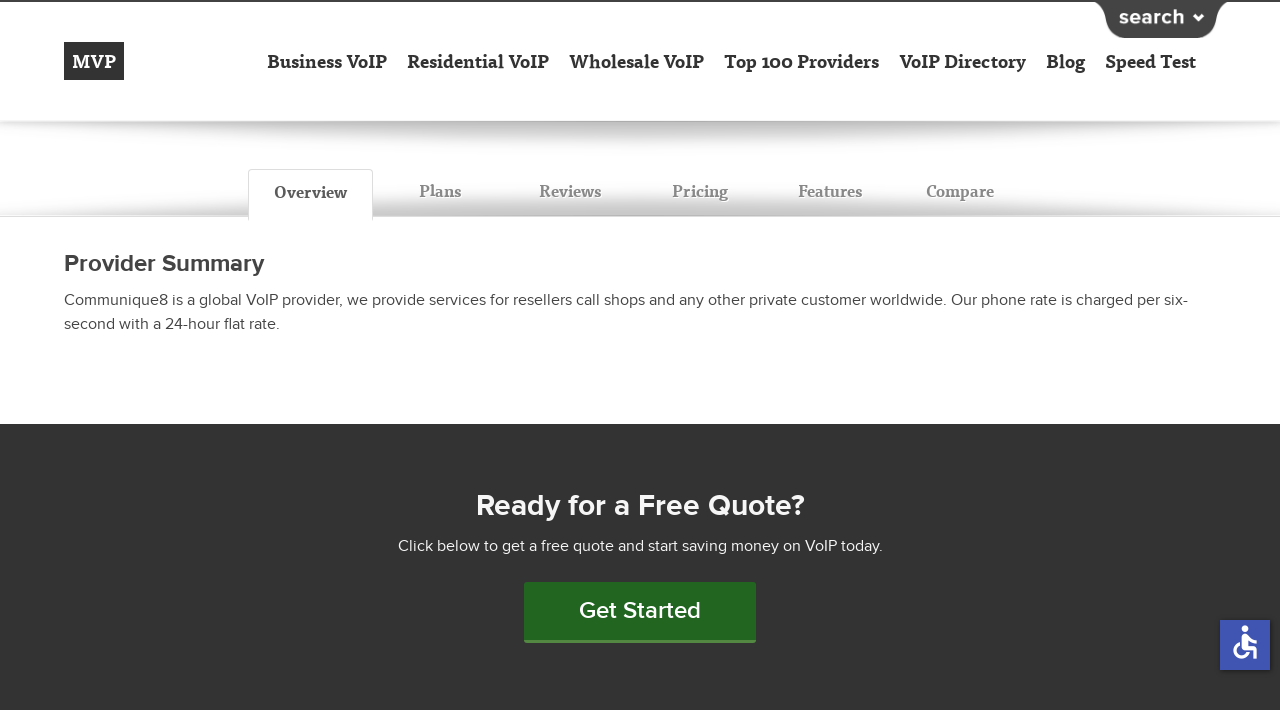

--- FILE ---
content_type: text/html; charset=utf-8
request_url: https://www.myvoipprovider.com/reviews/communique8
body_size: 11210
content:
<!doctype html>
<html lang="en" xmlns="http://www.w3.org/1999/xhtml" xml:lang="en" version="XHTML+RDFa 1.0" dir="ltr" class="no-js">
  <head profile="http://www.w3.org/1999/xhtml/vocab">
    <meta http-equiv="Content-Type" content="text/html; charset=utf-8" />
<link rel="shortcut icon" href="https://www.myvoipprovider.com/sites/myvoipprovider.com/files/mvp-logo.png" type="image/png" />
<script type="application/ld+json">{
    "@context": "http://schema.org",
    "@graph": [
        {
            "@type": "LocalBusiness",
            "@id": "https://www.myvoipprovider.com/reviews/communique8",
            "name": "Communique8",
            "url": "https://www.myvoipprovider.com/reviews/communique8",
            "image": {
                "@type": "ImageObject",
                "url": "https://www.myvoipprovider.com/sites/myvoipprovider.com/files/providers/logos/2023_comunique8_voip_service.jpg",
                "width": "120",
                "height": "60"
            },
            "mainEntityOfPage": "https://www.myvoipprovider.com/reviews/communique8",
            "aggregateRating": {
                "@type": "AggregateRating",
                "ratingValue": "0.0",
                "bestRating": "5",
                "worstRating": "1"
            },
            "review": {
                "@type": "Review",
                "datePublished": [
                    "Mon",
                    "03/23/2015 - 10:59"
                ],
                "author": {
                    "@type": "Person",
                    "@id": "https://www.myvoipprovider.com/",
                    "name": "Greg Smith",
                    "url": "https://www.myvoipprovider.com/"
                }
            }
        },
        {
            "@type": "WebPage",
            "@id": "https://www.myvoipprovider.com/reviews/communique8",
            "name": "Communique8",
            "description": "Communique8 is a global VoIP provider, we provide services for resellers call shops and any other private customer worldwide. Our phone rate is charged per six-second with a 24-hour flat rate.",
            "publisher": {
                "@type": "Organization",
                "@id": "https://www.myvoipprovider.com/",
                "name": "MyVoipProvider.com",
                "url": "https://www.myvoipprovider.com/",
                "logo": {
                    "@type": "ImageObject",
                    "url": "https://www.myvoipprovider.com/sites/myvoipprovider.com/files/mvp-logo.png",
                    "width": "62",
                    "height": "62"
                }
            },
            "url": "https://www.myvoipprovider.com/reviews/communique8"
        },
        {
            "@type": "WebSite",
            "@id": "https://www.myvoipprovider.com/",
            "name": "MyVoipProvider.com",
            "url": "https://www.myvoipprovider.com/",
            "publisher": {
                "@type": "Organization",
                "@id": "https://www.myvoipprovider.com/",
                "name": "MyVoipProvider.com",
                "url": "https://www.myvoipprovider.com/",
                "logo": {
                    "@type": "ImageObject",
                    "url": "https://www.myvoipprovider.com/sites/myvoipprovider.com/files/mvp-logo.png",
                    "width": "62",
                    "height": "62"
                }
            }
        }
    ]
}</script>
<meta name="description" content="Communique8 is a global VoIP provider, we provide services for resellers call shops and any other private customer worldwide. Our phone rate is charged per six-second with a 24-hour flat rate." />
<meta name="referrer" content="unsafe-url" />
<meta name="rights" content="© 2004 - 2026 MyVoipProvider.com" />
<link rel="canonical" href="https://www.myvoipprovider.com/reviews/communique8" />
<link rel="shortlink" href="https://www.myvoipprovider.com/node/1420" />
    <meta charset="UTF-8" />
    <meta http-equiv="X-UA-Compatible" content="IE=edge; chrome=1" />
    <meta name="viewport" content="width=device-width, initial-scale=1.0, maximum-scale=5.0" />
    <title>Communique8 has Reviews on MyVoipProvider</title>
    <link rel="shortcut icon" href="favicon.ico" type="image/x-icon" />
    <link type="text/css" rel="stylesheet" href="https://www.myvoipprovider.com/sites/myvoipprovider.com/files/css/css_juX03XNpP7xtYXzt23IFxFP3n83JbgVOrJGV3uX0efU.css" />
<link type="text/css" rel="stylesheet" href="https://www.myvoipprovider.com/sites/myvoipprovider.com/files/css/css_0703wbsPvPyCzpUc0_lsgtH3m5Fwdj2-PZKrJ6uXEEs.css" />
<link type="text/css" rel="stylesheet" href="https://www.myvoipprovider.com/sites/myvoipprovider.com/files/css/css_fUne8yuyUFUWPA0u-Yo_W5MSAirrAGSwww1JZZsJuAc.css" />
    <!--[if gte IE 9]><style>.gradient{filter:none;}</style><![endif]-->
    <script type="text/javascript" src="https://www.myvoipprovider.com/sites/myvoipprovider.com/files/js/js_MYCTpinK-cfCKPsMLtwqSIvfsWi2f7QU2nd8pLukeqU.js"></script>
    <script src="https://slashdot.org/country.js"></script>
    <script src="//a.fsdn.com/con/js/sftheme/cmp2.js"></script>
    <link rel="stylesheet" type="text/css" href="//a.fsdn.com/con/css/sftheme/sandiego/cmp.css" />
    <script>
        window.bizx.cmp.init({ geo: window }, 'consentmanager.net');
    </script>
  </head>
  <body class="html not-front not-logged-in no-sidebars page-node page-node- page-node-1420 node-type-provider flexslider-loading not-ready" >
        <div id="st-container" class="st-container"> <nav id="menu-2" class="mobile-menu st-menu st-effect-2 main-menu menu nav"> <h2 class="icon icon-stack"><a href="/">MyVoipProvider</a></h2> <div id="search-bar" class="region region-search-bar "> <div id="block-search-form" class="block block-search"> <form action="/reviews/communique8" method="post" id="search-block-form" accept-charset="UTF-8"><div><div class="container-inline"> <h2 class="element-invisible">Search form</h2> <div class="form-item form-type-textfield form-item-search-block-form"> <label class="element-invisible" for="edit-search-block-form--2">Search </label> <input title="Enter the terms you wish to search for." placeholder="Enter the terms you wish to search for." type="text" id="edit-search-block-form--2" name="search_block_form" value="" size="15" maxlength="128" class="form-text" />
</div>
<div class="form-actions form-wrapper" id="edit-actions"><input type="submit" id="edit-submit" name="op" value="Search" class="form-submit" /></div><input type="hidden" name="form_build_id" value="form-eiQCStv7ydleTuGiZ_qaB1paPqF5Jb9v7OFtGAQYZqo" />
<input type="hidden" name="form_id" value="search_block_form" />
</div>
</div></form></div> </div> <ul class="menu"><li class="first expanded"><a href="/business">Business VoIP</a><ul class="menu"><li class="first leaf"><a href="/hosted-pbx">Hosted PBX</a></li>
<li class="leaf"><a href="/sip-providers">SIP Trunking</a></li>
<li class="leaf"><a href="/virtual-pbx">Virtual PBX</a></li>
<li class="leaf"><a href="/pbx-phone-systems">IP PBX Phone Systems</a></li>
<li class="last leaf"><a href="/voip-did-providers">DID Providers</a></li>
</ul></li>
<li class="expanded"><a href="/residential">Residential VoIP</a><ul class="menu"><li class="first leaf"><a href="/mobile-voip">Mobile VoIP</a></li>
<li class="last leaf"><a href="/voip-features">VoIP Features</a></li>
</ul></li>
<li class="leaf"><a href="/wholesale">Wholesale VoIP</a></li>
<li class="leaf"><a href="/top-100-voip-providers" class="top-100-providers">Top 100 Providers</a></li>
<li class="leaf"><a href="/voip-provider-directory">VoIP Directory</a></li>
<li class="leaf"><a href="/blog">Blog</a></li>
<li class="last leaf"><a href="/speedtest">Speed Test</a></li>
</ul> </nav> <div class="st-pusher"> <div class="st-content"> <div class="st-content-inner"> <div id="search-bar" class="region region-search-bar "> <div id="search-bar" class="region region-search-bar "> <div id="block-search-form" class="block block-search"> <form action="/reviews/communique8" method="post" id="search-block-form" accept-charset="UTF-8"><div><div class="container-inline"> <h2 class="element-invisible">Search form</h2> <div class="form-item form-type-textfield form-item-search-block-form"> <label class="element-invisible" for="edit-search-block-form--2">Search </label> <input title="Enter the terms you wish to search for." placeholder="Enter the terms you wish to search for." type="text" id="edit-search-block-form--2" name="search_block_form" value="" size="15" maxlength="128" class="form-text" />
</div>
<div class="form-actions form-wrapper" id="edit-actions"><input type="submit" id="edit-submit" name="op" value="Search" class="form-submit" /></div><input type="hidden" name="form_build_id" value="form-eiQCStv7ydleTuGiZ_qaB1paPqF5Jb9v7OFtGAQYZqo" />
<input type="hidden" name="form_id" value="search_block_form" />
</div>
</div></form></div> </div> </div> <header id="header" class="section header no-padding"> <div class="inner shadow-divider"> <div class="container"> <h1 class="logo left"><a href="/"><span class="short">MVP</span><span class="full">MyVoipProvider.com</span></a></h1> <nav id="main-menu" class="desktop-menu main-menu menu nav right page--provider"> <ul class="menu"><li class="first expanded"><a href="/business">Business VoIP</a><ul class="menu"><li class="first leaf"><a href="/hosted-pbx">Hosted PBX</a></li>
<li class="leaf"><a href="/sip-providers">SIP Trunking</a></li>
<li class="leaf"><a href="/virtual-pbx">Virtual PBX</a></li>
<li class="leaf"><a href="/pbx-phone-systems">IP PBX Phone Systems</a></li>
<li class="last leaf"><a href="/voip-did-providers">DID Providers</a></li>
</ul></li>
<li class="expanded"><a href="/residential">Residential VoIP</a><ul class="menu"><li class="first leaf"><a href="/mobile-voip">Mobile VoIP</a></li>
<li class="last leaf"><a href="/voip-features">VoIP Features</a></li>
</ul></li>
<li class="leaf"><a href="/wholesale">Wholesale VoIP</a></li>
<li class="leaf"><a href="/top-100-voip-providers" class="top-100-providers">Top 100 Providers</a></li>
<li class="leaf"><a href="/voip-provider-directory">VoIP Directory</a></li>
<li class="leaf"><a href="/blog">Blog</a></li>
<li class="last leaf"><a href="/speedtest">Speed Test</a></li>
</ul> </nav> <nav id="main-menu" class="mobile-menu main-menu menu nav"> <ul class="clearfix"> <li class="mbl"><a class="menu-trigger" href="#" data-effect="st-effect-2"><span>Main Menu</span><span><img alt="Hamburguer Menu" class="menu-icon ico" src="[data-uri]" /></span></a></li> </ul> </nav> <div class="search"><span class="search-trigger"></span></div> </div> </div> </header><!-- /header --> <div id="main" class="main clearfix"> <section id="intro" class="section intro provider-intro"> <div class="inner"> <div class="container"> <div id="messages" class="messages clearfix"> </div> </div> </div> </section> <section id="content" class="section content provider-content no-padding"> <div class="inner"> <div class="container"> <div id="tabs" class="provider-edit"></div> <div id="provider-tabs"> <div class="inner-tabs"> <ul class="clearfix"> <li class="provider-overview lst_1 lst_tit"><a href="#provider-overview">Overview</a></li> <li class="provider-plans lst_2 lst_tit"><a href="#provider-plans">Plans</a></li> <li class="provider-reviews lst_3 lst_tit"><a href="#provider-reviews">Reviews</a></li> <li class="provider-pricing lst_4 lst_tit"><a href="#provider-pricing">Pricing</a></li> <li class="provider-features lst_5 lst_tit"><a href="#provider-features">Features</a></li> <li class="provider-comparison lst_6 lst_tit"><a href="#provider-comparison">Compare</a></li> </ul> </div> <div class="dat_html_app"> <div class="region div_hdt div_tab_1 page--provider-tpl"> <div id="provider-overview" class="region region-provider-overview "> <div id="provider-overview" class="region region-provider-overview "> <div id="block-views-provider-overview" class="block block-views"> <div class="provider-summary"> <h2>Provider Summary</h2> <p>Communique8 is a global VoIP provider, we provide services for resellers call shops and any other private customer worldwide. Our phone rate is charged per six-second with a 24-hour flat rate.</p> </div></div> </div> </div> </div> <div class="region div_hdt div_tab_2"> <div id="provider-plans" class="region region-provider-plans "> <div id="provider-plans" class="region region-provider-plans "> <ul id="block-views-provider-plan-titles" class="clearfix block block-views" > <li > <a href="#no-tab"></a> </li>
</ul> </div> </div> </div> <div id="provider-reviews" class="div_hdt div_tab_3 region" style="display: none;"> <div id="user-reviews"> <h3>User Reviews <span>for Communique8</span></h3> </div> </div> <div class="region div_hdt div_tab_4"> <div id='provider-pricing'></div> </div> <div class="region div_hdt div_tab_5"> <div id='provider-features'></div> </div> <div class="region div_hdt div_tab_6"> <div id="provider-comparison" class="region region-provider-comparison "> <div id="provider-comparison" class="region region-provider-comparison "> <div id="block-common-core-geo-compare" class="block block-common-core"> <div id="cpm_compare"></div><div id="paging"><div id="paging_compare"></div></div></div> </div> </div> </div> <!--<div id="provider-reviews"> </div>--> </div> </div> </div> </div> </section> </div><!-- /main --> <section id="lead-form-callout" class="region section lead-form-callout"> <div class="container"> <div class="block"> <h2>Ready for a Free Quote?</h2> <p>Click below to get a free quote and start saving money on VoIP today.</p> <p><a href="/Get-Started-VoIP">Get Started</a></p> </div> </div> </section> <footer id="footer" class="section footer page--provider-tpl"> <div class="container"> <div id="footer-content" class="region region-footer-content clearfix"> <div id="block-views-page-about-us" class="block block-views"> <div class="h3-div-header div-custom-header-class" >About Us</div> <p>My Voip Provider.com provides consulting services to the VoIP industry with special emphasis on research into the comparison and evaluation of costs in the worldwide telecommunications (VoIP) industry.</p>
<p>The term <strong>VoIP</strong> (Voice over Internet Protocol or short <a href="https://www.myvoipprovider.com/en/FAQs/VoIP_FAQs/What_is_Voice_over_IP">Voice over IP</a>) was...</p> <a href="/en/about_us" class="views-more-link">Read More »</a> </div><div id="block-views-faq-voip-features" class="block block-views"> <div class="h3-div-header div-custom-header-class" >VoIP Features</div> <p>One of the best aspects of VoIP service is in the included free features. Some of the most popular features include:</p>
<ul> <li class="views-row views-row-1 views-row-odd views-row-first"> 411 Directory Assistance </li> <li class="views-row views-row-2 views-row-even"> 3-way Calling </li> <li class="views-row views-row-3 views-row-odd"> Address Book </li> <li class="views-row views-row-4 views-row-even"> Auto Forwarding </li> <li class="views-row views-row-5 views-row-odd views-row-last"> BYOD (Bring Your Own Device) </li> </ul>
<p><a href="/en/VoIP_Call_Features" rel="follow">View all of the Features &raquo;</a></p></div><div id="block-views-page-quick-links" class="block block-views"> <div class="h3-div-header div-custom-header-class" >Quick Links</div> <div class="categories clearfix"> <div class="col bus first"> <div class="h4-div-header div-custom-header-class">Business</div>
<ul> <li > <a href="/business">Best Business VoIP Providers 2026: A Comparison</a> </li> <li > <a href="/sip-providers">Best SIP Providers 2026: A Comparison</a> </li> <li > <a href="/hosted-pbx">Best Hosted PBX Providers 2026: A Comparison</a> </li> <li > <a href="/pbx-phone-systems">Best PBX Phone Systems 2026: A Comparison</a> </li> <li > <a href="/virtual-pbx">Best Virtual PBX Providers 2026: A Comparison</a> </li> </ul> </div> <div class="col res last"> <div class="h4-div-header div-custom-header-class">Residential</div>
<ul> <li > <a href="/residential">Best Residential VoIP Providers 2026: A Comparison</a> </li> <li > <a href="/mobile-voip">Best Mobile VoIP Providers of 2026</a> </li> </ul> </div> </div></div> </div> <div id="footer-disclaimer" class="region region-footer-disclaimer clearfix"> <div id="block-block-1" class="block block-block custom-block" > <p><img src="/sites/myvoipprovider.com/themes/mvp/images/site_disclaimer.png" alt="MyVoipProvider.com is an independent, advertising-supported information and comparison service. This site is compensated by advertisers and sponsors, and when you click on a “Details” button, provider logo, or other link on the website, we likely receive compensation." /></p>
</div>
<hr />
<div id="block-block-2" class="block block-block no-contextual-links-region custom-block"> <ul class="clearfix footer-links"><li class="menu-737 first"><a href="/">Home</a></li>
<li class="menu-738"><a href="/about">About Us | Privacy Policy | Term of Use</a></li>
<li class="menu-739"><a href="/en/contact">Contact</a></li>
<li class="menu-740 last"><a href="/sitemap">Sitemap</a></li>
</ul> <p>&copy; 2004 - 2026 Slashdot Media.</p>
</div> </div> </div> </footer><!-- /footer --> </div><!-- /st-content-inner --> </div><!-- /st-content --> </div><!-- /st-pusher -->
</div><!-- /st-container -->    <div id="scripts">
      <script type="text/javascript" src="https://www.myvoipprovider.com/sites/myvoipprovider.com/files/js/js_lo-2NVFZPuDTdvvwSlX6ym1bjzpcFlIEeC1zgaHS-mE.js"></script>
<script type="text/javascript" src="https://www.myvoipprovider.com/sites/myvoipprovider.com/files/js/js_CC-zfeuQHcDhFtVRuKW53h30TL7j_105J32Nz8b8R38.js"></script>
<script type="text/javascript" src="https://www.myvoipprovider.com/sites/myvoipprovider.com/files/js/js_fb-GX4PpgkWwfergVFRpu-dBRat-OoufJm93AiQraww.js"></script>
<script type="text/javascript">
      var OA_zones = {"ad_4224" : 4224, "ad_4238" : 4238, "ad_3798" : 3798, "ad_4273" : 4273, "ad_4222" : 4222, "ad_4226" : 4226, "ad_4998" : 4998, "ad_71241" : 71241, "ad_4434" : 4434, "ad_5344" : 5344, "ad_4940" : 4940, "ad_4236" : 4236, "ad_4938" : 4938, "ad_5135" : 5135, "ad_4240" : 4240, "ad_4242" : 4242, "ad_18501" : 18501, "ad_5375" : 5375, "ad_4254" : 4254, "ad_5333" : 5333, "ad_4941" : 4941, "ad_4271" : 4271, "ad_4282" : 4282, "ad_4998" : 4998, "ad_4938" : 4938, "ad_4434" : 4434, "ad_4276" : 4276, "ad_5344" : 5344, "ad_4940" : 4940, "ad_4288" : 4288, "ad_4274" : 4274, "ad_4272" : 4272, "ad_4938" : 4938, "ad_4434" : 4434, "ad_4277" : 4277, "ad_4289" : 4289, "ad_4283" : 4283, "ad_4275" : 4275, "ad_4301" : 4301, "ad_4284" : 4284, "ad_4938" : 4938, "ad_4434" : 4434, "ad_4278" : 4278, "ad_4940" : 4940, "ad_4290" : 4290, "ad_4297" : 4297, "ad_4222" : 4222, "ad_4300" : 4300, "ad_4434" : 4434, "ad_4298" : 4298, "ad_5037" : 5037, "ad_5177" : 5177, "ad_5073" : 5073, "ad_5056" : 5056, "ad_5042" : 5042, "ad_4363" : 4363, "ad_3797" : 3797, "ad_4225" : 4225, "ad_4223" : 4223, "ad_60987" : 60987, "ad_4998" : 4998, "ad_4939" : 4939, "ad_4937" : 4937, "ad_17896" : 17896, "ad_5135" : 5135, "ad_4239" : 4239, "ad_4241" : 4241, "ad_5375" : 5375, "ad_4312" : 4312, "ad_5013" : 5013, "ad_23506" : 23506, "ad_18513" : 18513, "ad_19197" : 19197, "ad_4307" : 4307, "ad_4306" : 4306, "ad_4292" : 4292, "ad_4291" : 4291, "ad_4295" : 4295, "ad_4296" : 4296, "ad_4295" : 4295, "ad_4295" : 4295, "ad_4295" : 4295, "ad_15731" : 15731, "ad_5405" : 5405, "ad_5406" : 5406, "ad_5407" : 5407, "ad_5408" : 5408, "ad_5409" : 5409, "ad_42296" : 42296, "ad_31377" : 31377, "ad_5206" : 5206, "ad_5420" : 5420, "ad_5445" : 5445, "ad_5420" : 5420, "ad_5445" : 5445, "ad_5459" : 5459, "ad_5558" : 5558, "ad_5576" : 5576, "ad_5714" : 5714, "ad_5720" : 5720, "ad_5701" : 5701, "ad_5756" : 5756, "ad_5792" : 5792, "ad_5344" : 5344, "ad_12180" : 12180, "ad_12181" : 12181, "ad_13582" : 13582, "ad_15190" : 15190, "ad_16245" : 16245, "ad_16521" : 16521, "ad_17101" : 17101, "ad_17121" : 17121, "ad_17432" : 17432, "ad_17532" : 17532, "ad_17654" : 17654, "ad_17655" : 17655, "ad_17697" : 17697, "ad_17698" : 17698, "ad_17739" : 17739, "ad_17740" : 17740, "ad_17806" : 17806, "ad_17867" : 17867, "ad_17869" : 17869, "ad_17944" : 17944, "ad_17945" : 17945, "ad_18089" : 18089, "ad_18139" : 18139, "ad_18140" : 18140, "ad_18272" : 18272, "ad_18271" : 18271, "ad_18333" : 18333, "ad_18924" : 18924, "ad_18988" : 18988, "ad_18987" : 18987, "ad_18925" : 18925, "ad_19075" : 19075, "ad_19196" : 19196, "ad_15731" : 15731, "ad_19243" : 19243, "ad_19452" : 19452, "ad_19588" : 19588, "ad_2881" : 2881, "ad_19922" : 19922, "ad_20110" : 20110, "ad_20404" : 20404, "ad_19922" : 19922, "ad_19922" : 19922, "ad_22755" : 22755, "ad_22784" : 22784, "ad_23507" : 23507, "ad_31377" : 31377, "ad_58637" : 58637, "ad_58661" : 58661, "ad_64479" : 64479, "ad_64481" : 64481, "ad_64481" : 64481, "ad_64479" : 64479, "ad_70185" : 70185, "ad_70185" : 70185, "ad_85978" : 85978, "ad_86030" : 86030}
      var OA_url = new Array();
      var OA_stat = new Array();</script>
<script type="text/javascript">var OA_output = new Array(); 
OA_output['ad_4224'] = '';

OA_output['ad_4238'] = '';

OA_output['ad_3798'] = '';

OA_output['ad_4273'] = '';

OA_output['ad_4222'] = '';

OA_output['ad_4226'] = '';

OA_output['ad_4998'] = '';

OA_output['ad_71241'] = '';
OA_output['ad_71241'] += "<"+"a rel=\"nofollow\" href=\'//voip.myvoipprovider.com/www/delivery/ck.php?oaparams=2__bannerid=73849__zoneid=71241__cb=08849155d0__oadest=https%3A%2F%2Fwww.ringcentral.com%2Faff%2Fringex.html%3FBMID%3DVOIPREVIEW%26CID%3Daff\' target=\'_blank\'><"+"img src=\'//voip.myvoipprovider.com/www/delivery/ai.php?filename=new_project_(3).png&contenttype=png\' width=\'120\' height=\'60\' alt=\'logo\' title=\'logo\' border=\'0\' /><"+"/a><"+"div id=\'beacon_08849155d0\' style=\'position: absolute; left: 0px; top: 0px; visibility: hidden;\'><"+"img src=\'//voip.myvoipprovider.com/www/delivery/lg.php?bannerid=73849&amp;campaignid=13959&amp;zoneid=71241&amp;cb=08849155d0\' width=\'0\' height=\'0\' alt=\'\' style=\'width: 0px; height: 0px;\' /><"+"/div>\n";
OA_output['ad_4434'] = '';

OA_output['ad_5344'] = '';

OA_output['ad_4940'] = '';
OA_output['ad_4940'] += "<"+"a rel=\"nofollow\" href=\'//voip.myvoipprovider.com/www/delivery/ck.php?oaparams=2__bannerid=21902__zoneid=4940__cb=99537b1066__oadest=http%3A%2F%2Fww3.alliancephones.com%2Fvoip%2F%3Futm_source%3DBizX%26utm_medium%3DCPC%26utm_campaign%3DCareless_VoIP\' target=\'_blank\'><"+"img src=\'//voip.myvoipprovider.com/www/delivery/ai.php?filename=alliance-phones_120x60_54.png&contenttype=png\' width=\'120\' height=\'60\' alt=\'Business Hosted VoIP\' title=\'Business Hosted VoIP\' border=\'0\' /><"+"/a><"+"div id=\'beacon_99537b1066\' style=\'position: absolute; left: 0px; top: 0px; visibility: hidden;\'><"+"img src=\'//voip.myvoipprovider.com/www/delivery/lg.php?bannerid=21902&amp;campaignid=2241&amp;zoneid=4940&amp;cb=99537b1066\' width=\'0\' height=\'0\' alt=\'\' style=\'width: 0px; height: 0px;\' /><"+"/div>\n";
OA_output['ad_4236'] = '';

OA_output['ad_4938'] = '';

OA_output['ad_5135'] = '';

OA_output['ad_4240'] = '';

OA_output['ad_4242'] = '';
OA_output['ad_4242'] += "<"+"a rel=\"nofollow\" href=\'//voip.myvoipprovider.com/www/delivery/ck.php?oaparams=2__bannerid=23036__zoneid=4242__cb=d2a97e7a02__oadest=https%3A%2F%2Fwww.axvoice.com%2Funlimited-promo.php\' target=\'_blank\'><"+"img src=\'//voip.myvoipprovider.com/www/delivery/ai.php?filename=120-60_83.png&contenttype=png\' width=\'120\' height=\'60\' alt=\'Axvoice\' title=\'Axvoice\' border=\'0\' /><"+"/a><"+"div id=\'beacon_d2a97e7a02\' style=\'position: absolute; left: 0px; top: 0px; visibility: hidden;\'><"+"img src=\'//voip.myvoipprovider.com/www/delivery/lg.php?bannerid=23036&amp;campaignid=2225&amp;zoneid=4242&amp;cb=d2a97e7a02\' width=\'0\' height=\'0\' alt=\'\' style=\'width: 0px; height: 0px;\' /><"+"/div>\n";
OA_output['ad_18501'] = '';

OA_output['ad_5375'] = '';

OA_output['ad_4254'] = '';

OA_output['ad_5333'] = '';

OA_output['ad_4941'] = '';

OA_output['ad_4271'] = '';

OA_output['ad_4282'] = '';

OA_output['ad_4998'] = '';

OA_output['ad_4938'] = '';

OA_output['ad_4434'] = '';

OA_output['ad_4276'] = '';

OA_output['ad_5344'] = '';

OA_output['ad_4940'] = '';
OA_output['ad_4940'] += "<"+"a rel=\"nofollow\" href=\'//voip.myvoipprovider.com/www/delivery/ck.php?oaparams=2__bannerid=21902__zoneid=4940__cb=5245362df4__oadest=http%3A%2F%2Fww3.alliancephones.com%2Fvoip%2F%3Futm_source%3DBizX%26utm_medium%3DCPC%26utm_campaign%3DCareless_VoIP\' target=\'_blank\'><"+"img src=\'//voip.myvoipprovider.com/www/delivery/ai.php?filename=alliance-phones_120x60_54.png&contenttype=png\' width=\'120\' height=\'60\' alt=\'Business Hosted VoIP\' title=\'Business Hosted VoIP\' border=\'0\' /><"+"/a><"+"div id=\'beacon_5245362df4\' style=\'position: absolute; left: 0px; top: 0px; visibility: hidden;\'><"+"img src=\'//voip.myvoipprovider.com/www/delivery/lg.php?bannerid=21902&amp;campaignid=2241&amp;zoneid=4940&amp;cb=5245362df4\' width=\'0\' height=\'0\' alt=\'\' style=\'width: 0px; height: 0px;\' /><"+"/div>\n";
OA_output['ad_4288'] = '';

OA_output['ad_4274'] = '';

OA_output['ad_4272'] = '';

OA_output['ad_4938'] = '';

OA_output['ad_4434'] = '';

OA_output['ad_4277'] = '';

OA_output['ad_4289'] = '';

OA_output['ad_4283'] = '';

OA_output['ad_4275'] = '';

OA_output['ad_4301'] = '';

OA_output['ad_4284'] = '';

OA_output['ad_4938'] = '';

OA_output['ad_4434'] = '';

OA_output['ad_4278'] = '';

OA_output['ad_4940'] = '';
OA_output['ad_4940'] += "<"+"a rel=\"nofollow\" href=\'//voip.myvoipprovider.com/www/delivery/ck.php?oaparams=2__bannerid=21902__zoneid=4940__cb=1d9a0da1cb__oadest=http%3A%2F%2Fww3.alliancephones.com%2Fvoip%2F%3Futm_source%3DBizX%26utm_medium%3DCPC%26utm_campaign%3DCareless_VoIP\' target=\'_blank\'><"+"img src=\'//voip.myvoipprovider.com/www/delivery/ai.php?filename=alliance-phones_120x60_54.png&contenttype=png\' width=\'120\' height=\'60\' alt=\'Business Hosted VoIP\' title=\'Business Hosted VoIP\' border=\'0\' /><"+"/a><"+"div id=\'beacon_1d9a0da1cb\' style=\'position: absolute; left: 0px; top: 0px; visibility: hidden;\'><"+"img src=\'//voip.myvoipprovider.com/www/delivery/lg.php?bannerid=21902&amp;campaignid=2241&amp;zoneid=4940&amp;cb=1d9a0da1cb\' width=\'0\' height=\'0\' alt=\'\' style=\'width: 0px; height: 0px;\' /><"+"/div>\n";
OA_output['ad_4290'] = '';

OA_output['ad_4297'] = '';

OA_output['ad_4222'] = '';

OA_output['ad_4300'] = '';

OA_output['ad_4434'] = '';

OA_output['ad_4298'] = '';

OA_output['ad_5037'] = '';

OA_output['ad_5177'] = '';

OA_output['ad_5073'] = '';

OA_output['ad_5056'] = '';

OA_output['ad_5042'] = '';

OA_output['ad_4363'] = '';

OA_output['ad_3797'] = '';

OA_output['ad_4225'] = '';

OA_output['ad_4223'] = '';

OA_output['ad_60987'] = '';
OA_output['ad_60987'] += "<"+"a rel=\"nofollow\" href=\'//voip.myvoipprovider.com/www/delivery/ck.php?oaparams=2__bannerid=63639__zoneid=60987__cb=9c8abcbc40__oadest=https%3A%2F%2Fwww.ringcentral.com%2Faff%2Fringex.html%3FBMID%3DVOIPREVIEW%26CID%3Daff\' target=\'_blank\'><"+"img src=\'//voip.myvoipprovider.com/www/delivery/ai.php?filename=logo-2013_3.png&contenttype=png\' width=\'120\' height=\'60\' alt=\'Ringcentral logo\' title=\'Ringcentral logo\' border=\'0\' /><"+"/a><"+"div id=\'beacon_9c8abcbc40\' style=\'position: absolute; left: 0px; top: 0px; visibility: hidden;\'><"+"img src=\'//voip.myvoipprovider.com/www/delivery/lg.php?bannerid=63639&amp;campaignid=5487&amp;zoneid=60987&amp;cb=9c8abcbc40\' width=\'0\' height=\'0\' alt=\'\' style=\'width: 0px; height: 0px;\' /><"+"/div>\n";
OA_output['ad_4998'] = '';

OA_output['ad_4939'] = '';

OA_output['ad_4937'] = '';

OA_output['ad_17896'] = '';

OA_output['ad_5135'] = '';

OA_output['ad_4239'] = '';

OA_output['ad_4241'] = '';

OA_output['ad_5375'] = '';

OA_output['ad_4312'] = '';

OA_output['ad_5013'] = '';

OA_output['ad_23506'] = '';

OA_output['ad_18513'] = '';

OA_output['ad_19197'] = '';

OA_output['ad_4307'] = '';

OA_output['ad_4306'] = '';

OA_output['ad_4292'] = '';

OA_output['ad_4291'] = '';

OA_output['ad_4295'] = '';
OA_output['ad_4295'] += "<"+"a rel=\"nofollow\" href=\'//voip.myvoipprovider.com/www/delivery/ck.php?oaparams=2__bannerid=7808__zoneid=4295__cb=c03dcd89d9__oadest=https%3A%2F%2Fvoipstudio.com%2Fppc%2F371\' target=\'_blank\'><"+"img src=\'//voip.myvoipprovider.com/www/delivery/ai.php?filename=voip-studio120x60_54.jpg&contenttype=jpeg\' width=\'120\' height=\'60\' alt=\'VoIP Studio Business Phone Service\' title=\'VoIP Studio Business Phone Service\' border=\'0\' /><"+"/a><"+"div id=\'beacon_c03dcd89d9\' style=\'position: absolute; left: 0px; top: 0px; visibility: hidden;\'><"+"img src=\'//voip.myvoipprovider.com/www/delivery/lg.php?bannerid=7808&amp;campaignid=2176&amp;zoneid=4295&amp;cb=c03dcd89d9\' width=\'0\' height=\'0\' alt=\'\' style=\'width: 0px; height: 0px;\' /><"+"/div>\n";
OA_output['ad_4296'] = '';
OA_output['ad_4296'] += "<"+"a rel=\"nofollow\" href=\'//voip.myvoipprovider.com/www/delivery/ck.php?oaparams=2__bannerid=6553__zoneid=4296__cb=a9608d634a__oadest=https%3A%2F%2Fvoipstudio.com%2Fppc%2F371\' target=\'_blank\'><"+"img src=\'//voip.myvoipprovider.com/www/delivery/ai.php?filename=voip-studio120x60_20.jpg&contenttype=jpeg\' width=\'120\' height=\'60\' alt=\'VoIP Studio Business Phone Service\' title=\'VoIP Studio Business Phone Service\' border=\'0\' /><"+"/a><"+"div id=\'beacon_a9608d634a\' style=\'position: absolute; left: 0px; top: 0px; visibility: hidden;\'><"+"img src=\'//voip.myvoipprovider.com/www/delivery/lg.php?bannerid=6553&amp;campaignid=2177&amp;zoneid=4296&amp;cb=a9608d634a\' width=\'0\' height=\'0\' alt=\'\' style=\'width: 0px; height: 0px;\' /><"+"/div>\n";
OA_output['ad_4295'] = '';
OA_output['ad_4295'] += "<"+"a rel=\"nofollow\" href=\'//voip.myvoipprovider.com/www/delivery/ck.php?oaparams=2__bannerid=7808__zoneid=4295__cb=59672e60ba__oadest=https%3A%2F%2Fvoipstudio.com%2Fppc%2F371\' target=\'_blank\'><"+"img src=\'//voip.myvoipprovider.com/www/delivery/ai.php?filename=voip-studio120x60_54.jpg&contenttype=jpeg\' width=\'120\' height=\'60\' alt=\'VoIP Studio Business Phone Service\' title=\'VoIP Studio Business Phone Service\' border=\'0\' /><"+"/a><"+"div id=\'beacon_59672e60ba\' style=\'position: absolute; left: 0px; top: 0px; visibility: hidden;\'><"+"img src=\'//voip.myvoipprovider.com/www/delivery/lg.php?bannerid=7808&amp;campaignid=2176&amp;zoneid=4295&amp;cb=59672e60ba\' width=\'0\' height=\'0\' alt=\'\' style=\'width: 0px; height: 0px;\' /><"+"/div>\n";
OA_output['ad_4295'] = '';
OA_output['ad_4295'] += "<"+"a rel=\"nofollow\" href=\'//voip.myvoipprovider.com/www/delivery/ck.php?oaparams=2__bannerid=7808__zoneid=4295__cb=2313327d48__oadest=https%3A%2F%2Fvoipstudio.com%2Fppc%2F371\' target=\'_blank\'><"+"img src=\'//voip.myvoipprovider.com/www/delivery/ai.php?filename=voip-studio120x60_54.jpg&contenttype=jpeg\' width=\'120\' height=\'60\' alt=\'VoIP Studio Business Phone Service\' title=\'VoIP Studio Business Phone Service\' border=\'0\' /><"+"/a><"+"div id=\'beacon_2313327d48\' style=\'position: absolute; left: 0px; top: 0px; visibility: hidden;\'><"+"img src=\'//voip.myvoipprovider.com/www/delivery/lg.php?bannerid=7808&amp;campaignid=2176&amp;zoneid=4295&amp;cb=2313327d48\' width=\'0\' height=\'0\' alt=\'\' style=\'width: 0px; height: 0px;\' /><"+"/div>\n";
OA_output['ad_4295'] = '';
OA_output['ad_4295'] += "<"+"a rel=\"nofollow\" href=\'//voip.myvoipprovider.com/www/delivery/ck.php?oaparams=2__bannerid=7808__zoneid=4295__cb=1d5a7c378f__oadest=https%3A%2F%2Fvoipstudio.com%2Fppc%2F371\' target=\'_blank\'><"+"img src=\'//voip.myvoipprovider.com/www/delivery/ai.php?filename=voip-studio120x60_54.jpg&contenttype=jpeg\' width=\'120\' height=\'60\' alt=\'VoIP Studio Business Phone Service\' title=\'VoIP Studio Business Phone Service\' border=\'0\' /><"+"/a><"+"div id=\'beacon_1d5a7c378f\' style=\'position: absolute; left: 0px; top: 0px; visibility: hidden;\'><"+"img src=\'//voip.myvoipprovider.com/www/delivery/lg.php?bannerid=7808&amp;campaignid=2176&amp;zoneid=4295&amp;cb=1d5a7c378f\' width=\'0\' height=\'0\' alt=\'\' style=\'width: 0px; height: 0px;\' /><"+"/div>\n";
OA_output['ad_15731'] = '';

OA_output['ad_5405'] = '';
OA_output['ad_5405'] += "<"+"a rel=\"nofollow\" href=\'//voip.myvoipprovider.com/www/delivery/ck.php?oaparams=2__bannerid=21796__zoneid=5405__cb=6ed63e2d6e__oadest=http%3A%2F%2Fwww.alcazarnetworks.com%2F%3Fm%3Dvoipinfo\' target=\'_blank\'><"+"img src=\'//voip.myvoipprovider.com/www/delivery/ai.php?filename=alcazar_networks_2.gif&contenttype=gif\' width=\'120\' height=\'60\' alt=\'Alcazar\' title=\'Alcazar\' border=\'0\' /><"+"/a><"+"div id=\'beacon_6ed63e2d6e\' style=\'position: absolute; left: 0px; top: 0px; visibility: hidden;\'><"+"img src=\'//voip.myvoipprovider.com/www/delivery/lg.php?bannerid=21796&amp;campaignid=2235&amp;zoneid=5405&amp;cb=6ed63e2d6e\' width=\'0\' height=\'0\' alt=\'\' style=\'width: 0px; height: 0px;\' /><"+"/div>\n";
OA_output['ad_5406'] = '';

OA_output['ad_5407'] = '';

OA_output['ad_5408'] = '';

OA_output['ad_5409'] = '';

OA_output['ad_42296'] = '';

OA_output['ad_31377'] = '';

OA_output['ad_5206'] = '';

OA_output['ad_5420'] = '';

OA_output['ad_5445'] = '';

OA_output['ad_5420'] = '';

OA_output['ad_5445'] = '';

OA_output['ad_5459'] = '';

OA_output['ad_5558'] = '';

OA_output['ad_5576'] = '';

OA_output['ad_5714'] = '';

OA_output['ad_5720'] = '';

OA_output['ad_5701'] = '';

OA_output['ad_5756'] = '';

OA_output['ad_5792'] = '';

OA_output['ad_5344'] = '';

OA_output['ad_12180'] = '';

OA_output['ad_12181'] = '';

OA_output['ad_13582'] = '';

OA_output['ad_15190'] = '';

OA_output['ad_16245'] = '';

OA_output['ad_16521'] = '';

OA_output['ad_17101'] = '';

OA_output['ad_17121'] = '';

OA_output['ad_17432'] = '';

OA_output['ad_17532'] = '';

OA_output['ad_17654'] = '';

OA_output['ad_17655'] = '';

OA_output['ad_17697'] = '';

OA_output['ad_17698'] = '';

OA_output['ad_17739'] = '';

OA_output['ad_17740'] = '';

OA_output['ad_17806'] = '';

OA_output['ad_17867'] = '';

OA_output['ad_17869'] = '';

OA_output['ad_17944'] = '';

OA_output['ad_17945'] = '';

OA_output['ad_18089'] = '';

OA_output['ad_18139'] = '';

OA_output['ad_18140'] = '';

OA_output['ad_18272'] = '';

OA_output['ad_18271'] = '';

OA_output['ad_18333'] = '';

OA_output['ad_18924'] = '';

OA_output['ad_18988'] = '';

OA_output['ad_18987'] = '';

OA_output['ad_18925'] = '';

OA_output['ad_19075'] = '';

OA_output['ad_19196'] = '';

OA_output['ad_15731'] = '';

OA_output['ad_19243'] = '';
OA_output['ad_19243'] += "<"+"a rel=\"nofollow\" href=\'//voip.myvoipprovider.com/www/delivery/ck.php?oaparams=2__bannerid=23235__zoneid=19243__cb=144aeeb676__oadest=http%3A%2F%2Fww1.alliancephones.com%2Fsip-trunking-bizx%2F\' target=\'_blank\'><"+"img src=\'//voip.myvoipprovider.com/www/delivery/ai.php?filename=alliance_phones_120x60_8.png&contenttype=png\' width=\'120\' height=\'60\' alt=\'Alliance Phones\' title=\'Alliance Phones\' border=\'0\' /><"+"/a><"+"div id=\'beacon_144aeeb676\' style=\'position: absolute; left: 0px; top: 0px; visibility: hidden;\'><"+"img src=\'//voip.myvoipprovider.com/www/delivery/lg.php?bannerid=23235&amp;campaignid=3548&amp;zoneid=19243&amp;cb=144aeeb676\' width=\'0\' height=\'0\' alt=\'\' style=\'width: 0px; height: 0px;\' /><"+"/div>\n";
OA_output['ad_19452'] = '';

OA_output['ad_19588'] = '';

OA_output['ad_2881'] = '';
OA_output['ad_2881'] += "<"+"a rel=\"nofollow\" href=\'//voip.myvoipprovider.com/www/delivery/ck.php?oaparams=2__bannerid=21902__zoneid=2881__cb=891fed4a39__oadest=http%3A%2F%2Fww3.alliancephones.com%2Fvoip%2F%3Futm_source%3DBizX%26utm_medium%3DCPC%26utm_campaign%3DCareless_VoIP\' target=\'_blank\'><"+"img src=\'//voip.myvoipprovider.com/www/delivery/ai.php?filename=alliance-phones_120x60_54.png&contenttype=png\' width=\'120\' height=\'60\' alt=\'Business Hosted VoIP\' title=\'Business Hosted VoIP\' border=\'0\' /><"+"/a><"+"div id=\'beacon_891fed4a39\' style=\'position: absolute; left: 0px; top: 0px; visibility: hidden;\'><"+"img src=\'//voip.myvoipprovider.com/www/delivery/lg.php?bannerid=21902&amp;campaignid=2241&amp;zoneid=2881&amp;cb=891fed4a39\' width=\'0\' height=\'0\' alt=\'\' style=\'width: 0px; height: 0px;\' /><"+"/div>\n";
OA_output['ad_19922'] = '';

OA_output['ad_20110'] = '';

OA_output['ad_20404'] = '';

OA_output['ad_19922'] = '';

OA_output['ad_19922'] = '';

OA_output['ad_22755'] = '';

OA_output['ad_22784'] = '';

OA_output['ad_23507'] = '';

OA_output['ad_31377'] = '';

OA_output['ad_58637'] = '';
OA_output['ad_58637'] += "<"+"a rel=\"nofollow\" href=\'//voip.myvoipprovider.com/www/delivery/ck.php?oaparams=2__bannerid=61301__zoneid=58637__cb=b5210a65b2__oadest=http%3A%2F%2Ftalkroute.sjv.io%2FOryrBW\' target=\'_blank\'><"+"img src=\'//voip.myvoipprovider.com/www/delivery/ai.php?filename=talkroute_(3).png&contenttype=png\' width=\'120\' height=\'60\' alt=\'Talkroute logo\' title=\'Talkroute logo\' border=\'0\' /><"+"/a><"+"div id=\'beacon_b5210a65b2\' style=\'position: absolute; left: 0px; top: 0px; visibility: hidden;\'><"+"img src=\'//voip.myvoipprovider.com/www/delivery/lg.php?bannerid=61301&amp;campaignid=11857&amp;zoneid=58637&amp;cb=b5210a65b2\' width=\'0\' height=\'0\' alt=\'\' style=\'width: 0px; height: 0px;\' /><"+"/div>\n";
OA_output['ad_58661'] = '';
OA_output['ad_58661'] += "<"+"a rel=\"nofollow\" href=\'//voip.myvoipprovider.com/www/delivery/ck.php?oaparams=2__bannerid=61325__zoneid=58661__cb=6a852c3d8f__oadest=https%3A%2F%2Fwww.kqzyfj.com%2Fclick-2168699-15011803\' target=\'_blank\'><"+"img src=\'//voip.myvoipprovider.com/www/delivery/ai.php?filename=verizon-business_(4).png&contenttype=png\' width=\'120\' height=\'60\' alt=\'Verizon logo\' title=\'Verizon logo\' border=\'0\' /><"+"/a><"+"div id=\'beacon_6a852c3d8f\' style=\'position: absolute; left: 0px; top: 0px; visibility: hidden;\'><"+"img src=\'//voip.myvoipprovider.com/www/delivery/lg.php?bannerid=61325&amp;campaignid=11861&amp;zoneid=58661&amp;cb=6a852c3d8f\' width=\'0\' height=\'0\' alt=\'\' style=\'width: 0px; height: 0px;\' /><"+"/div>\n";
OA_output['ad_64479'] = '';

OA_output['ad_64481'] = '';

OA_output['ad_64481'] = '';

OA_output['ad_64479'] = '';

OA_output['ad_70185'] = '';
OA_output['ad_70185'] += "<"+"a rel=\"nofollow\" href=\'//voip.myvoipprovider.com/www/delivery/ck.php?oaparams=2__bannerid=72787__zoneid=70185__cb=0d0d517a17__oadest=https%3A%2F%2Fwww.communityphone.org%2Fbusiness%2F%3Futm_source%3Dslashdot%26utm_medium%3Dppcvoip%26utm_campaign%3Dlocal%2Bbusiness%2Bphone%2Bservice\' target=\'_blank\'><"+"img src=\'//voip.myvoipprovider.com/www/delivery/ai.php?filename=community_phone.jpg&contenttype=jpeg\' width=\'120\' height=\'60\' alt=\'VOIP logo\' title=\'VOIP logo\' border=\'0\' /><"+"/a><"+"div id=\'beacon_0d0d517a17\' style=\'position: absolute; left: 0px; top: 0px; visibility: hidden;\'><"+"img src=\'//voip.myvoipprovider.com/www/delivery/lg.php?bannerid=72787&amp;campaignid=14035&amp;zoneid=70185&amp;cb=0d0d517a17\' width=\'0\' height=\'0\' alt=\'\' style=\'width: 0px; height: 0px;\' /><"+"/div>\n";
OA_output['ad_70185'] = '';
OA_output['ad_70185'] += "<"+"a rel=\"nofollow\" href=\'//voip.myvoipprovider.com/www/delivery/ck.php?oaparams=2__bannerid=72787__zoneid=70185__cb=1b13105b21__oadest=https%3A%2F%2Fwww.communityphone.org%2Fbusiness%2F%3Futm_source%3Dslashdot%26utm_medium%3Dppcvoip%26utm_campaign%3Dlocal%2Bbusiness%2Bphone%2Bservice\' target=\'_blank\'><"+"img src=\'//voip.myvoipprovider.com/www/delivery/ai.php?filename=community_phone.jpg&contenttype=jpeg\' width=\'120\' height=\'60\' alt=\'VOIP logo\' title=\'VOIP logo\' border=\'0\' /><"+"/a><"+"div id=\'beacon_1b13105b21\' style=\'position: absolute; left: 0px; top: 0px; visibility: hidden;\'><"+"img src=\'//voip.myvoipprovider.com/www/delivery/lg.php?bannerid=72787&amp;campaignid=14035&amp;zoneid=70185&amp;cb=1b13105b21\' width=\'0\' height=\'0\' alt=\'\' style=\'width: 0px; height: 0px;\' /><"+"/div>\n";
OA_output['ad_85978'] = '';
OA_output['ad_85978'] += "<"+"a rel=\"nofollow\" href=\'//voip.myvoipprovider.com/www/delivery/ck.php?oaparams=2__bannerid=88576__zoneid=85978__cb=ea42e17c65__oadest=https%3A%2F%2Fvoipreview.wavevoip.com%2F%3Futm_source%3DVoIP%2Breview%26utm_medium%3Dwebsite%26utm_campaign%3DVPR\' target=\'_blank\'><"+"img src=\'//voip.myvoipprovider.com/www/delivery/ai.php?filename=new_project_(5).png&contenttype=png\' width=\'120\' height=\'60\' alt=\'ad logo\' title=\'ad logo\' border=\'0\' /><"+"/a><"+"div id=\'beacon_ea42e17c65\' style=\'position: absolute; left: 0px; top: 0px; visibility: hidden;\'><"+"img src=\'//voip.myvoipprovider.com/www/delivery/lg.php?bannerid=88576&amp;campaignid=16141&amp;zoneid=85978&amp;cb=ea42e17c65\' width=\'0\' height=\'0\' alt=\'\' style=\'width: 0px; height: 0px;\' /><"+"/div>\n";
OA_output['ad_86030'] = '';
OA_output['ad_86030'] += "<"+"a rel=\"nofollow\" href=\'//voip.myvoipprovider.com/www/delivery/ck.php?oaparams=2__bannerid=88628__zoneid=86030__cb=ed03286ef2__oadest=https%3A%2F%2Fwww.ultatel.com%2Flp-business-voip%3Futm_source%3Dvoipreview%26utm_medium%3Dcpc%26utm_campaign%3D2025\' target=\'_blank\'><"+"img src=\'//voip.myvoipprovider.com/www/delivery/ai.php?filename=ultatel120x60.png&contenttype=png\' width=\'120\' height=\'60\' alt=\'Ad logo\' title=\'Ad logo\' border=\'0\' /><"+"/a><"+"div id=\'beacon_ed03286ef2\' style=\'position: absolute; left: 0px; top: 0px; visibility: hidden;\'><"+"img src=\'//voip.myvoipprovider.com/www/delivery/lg.php?bannerid=88628&amp;campaignid=16146&amp;zoneid=86030&amp;cb=ed03286ef2\' width=\'0\' height=\'0\' alt=\'\' style=\'width: 0px; height: 0px;\' /><"+"/div>\n";
</script>
<script type="text/javascript" defer="defer">(function($) {
          $(".openx-sidebar-ad").each(function(){
            var currentID = this.id.replace("openx-sidebar-", "");
            this.innerHTML = OA_output["ad_" + currentID];
          });
    })(jQuery);</script>
<script type="text/javascript" src="https://www.myvoipprovider.com/sites/myvoipprovider.com/files/js/js_2vOiMWT0yKRU5hc9iWlzMa6eD41cU5Bze8WRNve3_n4.js"></script>
<script type="text/javascript">var _paq = _paq || [];var initPiwik = (function(){var u=(("https:" == document.location.protocol) ? "https://analytics.myvoipprovider.com/" : "http://analytics.myvoipprovider.com/");_paq.push(["setSiteId", "5"]);_paq.push(["setTrackerUrl", u+"piwik.php"]);_paq.push(["setDoNotTrack", 1]);_paq.push(["trackPageView"]);_paq.push(["setIgnoreClasses", ["no-tracking","colorbox"]]);_paq.push(["enableLinkTracking"]);var d=document,g=d.createElement("script"),s=d.getElementsByTagName("script")[0];g.type="text/javascript";g.defer=true;g.async=true;g.src=u+"piwik.js";s.parentNode.insertBefore(g,s);});</script>
<script type="text/javascript" src="https://www.myvoipprovider.com/sites/myvoipprovider.com/files/js/js_fXl6J9qoFMzxKwREmKre4v2PqR5yWyjQp4KNb7uwwZE.js"></script>
<script type="text/javascript" src="https://www.myvoipprovider.com/sites/myvoipprovider.com/files/js/js_qw5gUZ_YQHxTPucE9oLII7TeJKzm2DHyvn0gvtxQkfc.js"></script>
<script type="text/javascript" defer="defer">var polyfilter_scriptpath = "/js/";</script>
<script type="text/javascript" src="https://www.myvoipprovider.com/sites/myvoipprovider.com/files/js/js_-_ptYu9nvip7-7t_xqCIGLYWqoC549VcrP5gywYkXeE.js"></script>
<script type="text/javascript" defer="defer">var residential ="http://www.myvoipprovider.com/en/Residential_VoIP_Comparison"</script>
<script type="text/javascript" defer="defer">(function($) {
            jQuery(document).ready(function () {
              showtable("compare_table","compare","5");
            });
          })(jQuery);</script>
<script type="text/javascript" src="https://www.myvoipprovider.com/sites/myvoipprovider.com/files/js/js_07yEdc52iA71f-DJOsyRT0fPcfQErulCL0IGqtBHmp0.js"></script>
<script type="text/javascript">jQuery.extend(Drupal.settings, {"basePath":"\/","pathPrefix":"","setHasJsCookie":0,"ajaxPageState":{"theme":"mvp","theme_token":"PipEwAAFtpp55dJ9uFRD_CVT_rB9cHS0ItV_MC2DlQw","js":{"":1,"misc\/jquery.js":1,"misc\/jquery-extend-3.4.0.js":1,"misc\/jquery-html-prefilter-3.5.0-backport.js":1,"sites\/myvoipprovider.com\/themes\/mvp\/js\/vendors\/jquery-1.8.2.min.js":1,"misc\/jquery.once.js":1,"misc\/drupal.js":1,"sites\/myvoipprovider.com\/themes\/mvp\/js\/vendors\/jquery-ui-1.10.4.min.js":1,"sites\/myvoipprovider.com\/themes\/mvp\/js\/jquery.ui.touch-punch.min.js":1,"misc\/jquery.cookie.js":1,"sites\/all\/modules\/features\/compare_table\/js\/comparetable.js":1,"0":1,"1":1,"2":1,"sites\/all\/modules\/contrib\/piwik\/piwik.js":1,"3":1,"sites\/myvoipprovider.com\/themes\/mvp\/js\/vendors\/slick.min.js":1,"sites\/all\/modules\/custom\/infographic\/js\/highcharts.js":1,"sites\/all\/modules\/custom\/infographic\/js\/infographic.js":1,"sites\/myvoipprovider.com\/themes\/mvp\/js\/foundation\/foundation.min.js":1,"sites\/myvoipprovider.com\/themes\/mvp\/js\/jquery.flexslider-min.js":1,"sites\/myvoipprovider.com\/themes\/mvp\/js\/classie.js":1,"sites\/myvoipprovider.com\/themes\/mvp\/js\/sidebarEffects.js":1,"sites\/myvoipprovider.com\/themes\/mvp\/js\/vendors\/sweet-alert.min.js":1,"sites\/myvoipprovider.com\/themes\/mvp\/js\/modalEffects.js":1,"sites\/myvoipprovider.com\/themes\/mvp\/js\/conv-tracking.js":1,"4":1,"sites\/myvoipprovider.com\/themes\/mvp\/js\/cssParser.js":1,"sites\/myvoipprovider.com\/themes\/mvp\/js\/css-filters-polyfill.js":1,"sites\/myvoipprovider.com\/themes\/mvp\/js\/mvp.js":1,"sites\/myvoipprovider.com\/themes\/mvp\/js\/accessibility.js":1,"sites\/all\/modules\/custom\/common_core\/js\/common_core.js":1,"sites\/all\/modules\/custom\/common_core\/js\/jPages.js":1,"5":1,"6":1,"sites\/myvoipprovider.com\/themes\/mvp\/js\/provider.js":1},"css":{"sites\/all\/modules\/features\/reviews\/css\/reviews.css":1,"sites\/all\/modules\/contrib\/fivestar\/css\/fivestar.css":1,"sites\/all\/modules\/contrib\/fivestar\/widgets\/oxygen\/oxygen.css":1,"sites\/all\/modules\/custom\/infographic\/infographic.css":1,"sites\/myvoipprovider.com\/themes\/mvp\/css\/slick.min.css":1,"sites\/myvoipprovider.com\/themes\/mvp\/css\/mvp.min.css":1,"sites\/myvoipprovider.com\/themes\/mvp\/css\/sweet-alert.min.css":1,"sites\/myvoipprovider.com\/themes\/mvp\/css\/modal.min.css":1,"sites\/myvoipprovider.com\/themes\/mvp\/css\/ccpa.css":1}},"better_exposed_filters":{"views":{"provider":{"displays":{"provider_intro":{"filters":[]},"overview":{"filters":[]},"plan_titles":{"filters":[]},"plans":{"filters":[]},"pricing":{"filters":[]},"features":{"filters":[]}}},"plan_features":{"displays":{"plan_feature_list":{"filters":[]}}},"page":{"displays":{"about_us":{"filters":[]},"residential_links":{"filters":[]},"quick_links":{"filters":[]}}},"faq":{"displays":{"voip_features":{"filters":[]}}}}},"piwik":{"trackMailto":1},"urlIsAjaxTrusted":{"\/reviews\/communique8":true}});</script>
    </div>
        <!-- <div id="provider-modal" class="overlay">
      <div class="overlay-text">
        <h3>Providers</h3>
        <div id="tank"></div>
      </div>
    </div> -->
    <script type="text/javascript" src=""></script>
<script type="text/javascript" src=""></script>
    <!-- CCM Tag -->
    <script type="text/javascript">
    (function () {
        bizx.cmp.ifConsent('all', 'all', function() {
            /*global _ml:true, window */
            _ml = window._ml || {};
            _ml.eid = '771';

            var s = document.getElementsByTagName('script')[0], cd = new Date(), mltag = document.createElement('script');
            mltag.type = 'text/javascript'; mltag.async = true;
            mltag.src = '//ml314.com/tag.aspx?' + cd.getDate() + cd.getMonth() + cd.getFullYear();
            s.parentNode.insertBefore(mltag, s);
        });
    })();
    </script>
    <!-- End CCM Tag -->
  <!-- START CCPA Changes -->
    <div class="modal-custom overlay-custom" id="ccpa-modal" style="max-width:100%">
      <div class="modal-content-custom">
        <div class="modal-header" id="ccpa-modal-content-destination"></div>
        <span class="close" id="modal-close">&times;</span>
      </div>
    </div>

    <script type="text/javascript">
      jQuery(document).ready(function() {
        var regular_opt_out_link = true;

        if (window.bizx.cmp.show_do_not_sell()) {
          regular_opt_out_link = false;
          var opt_out_btn = '<li class="last"><button class="opt-out" id="opt-out-button"><img alt="Opt Out" src="/sites/myvoipprovider.com/themes/mvp/images/optout-blue.png" id="opt-img">Do Not Sell or Share My Personal Information</button></li>';
          //will have to update this to make it appear in the footer of whatever site you working on
          jQuery(".footer-links").append(opt_out_btn);
        }

        if (window.is_euro_union == '1') {
          regular_opt_out_link = false;
          var elemP = '<li class="last ccpa"><a href="#" class="opt-out" title="Privacy Choices" onclick="bizx.cmp.promptConsent(); return false;" rel="nofollow">Privacy Choices</a></li>';
          jQuery('.footer-links').append(elemP);
        }

        if (regular_opt_out_link == true) {
          var elem = '<li class="last ccpa"><a href="http://slashdotmedia.com/opt-out-choices" class="opt-out" title="Opt Out" rel="nofollow">Opt Out</a></li>';
          //will have to change this also:
          jQuery('.footer-links').append(elem);
        }

        var modal = jQuery('#ccpa-modal');

        jQuery('#opt-out-button').on('click', function() {
          modal.css('display', 'block');
        });

        jQuery('#modal-close').on('click', function() {
          modal.css('display', 'none');
        });

      });

    </script>
    <script type='text/javascript'>
      bizx.cmp.ifConsent('publisher', ['storage', 'measurement'], initPiwik);
    </script>
  <!-- END CCPA Changes -->
  <!-- START Lighthouse Fixes -->
      <script type='text/javascript' defer>
        var executionCount = 0;
        function checkElement(selector) {
            var element = document.querySelector(selector);
            if (element) {
                var newElement = document.createElement("h2");
                newElement.innerHTML = element.innerHTML;
                newElement.classList.add("h3class");
                element.parentNode.replaceChild(newElement, element);
            } else {
                if (executionCount < 10) {
                    executionCount++;
                    setTimeout(function () { checkElement(selector);}, 500);
                }
            }
        }
        var currentPage = window.location.pathname;
        switch (currentPage) {
          case "/voip-did-providers":
          case "/wholesale":
            checkElement("#block-common-core-related-pages-74 h3");
          break;
          case "/residential":
          case "/business":
          case "/mobile-voip":
            checkElement(".block.block-common-core.block-last-processed h3");
          break;
          case "/hosted-pbx":
          case "/virtual-pbx":
          case "/pbx-phone-systems":
          case "/speedtest":
            checkElement(".block-last-processed.last.even-block-processed h3");
          break;
          case "/voip-provider-directory":
            checkElement(".block.block-common-core.odd-block-processed h3");
          default:
          break;
        }

        
      </script>
  </body>
</html>


--- FILE ---
content_type: text/html; charset=UTF-8
request_url: https://www.myvoipprovider.com/voip-compare?view=compare_table&display=compare&cont=US&state=OH
body_size: 7896
content:
<div class="disclaimer-header"><img alt="Providers List" src="[data-uri]"></div><div class="table view view-compare-table view-id-compare_table view-display-id-compare view-dom-id-ebc462d6907a7f47ee0dbf17400c9879">
              <div class="provider-comparison">
      <div id="geo_compare" class="geo-table">
        <div class="plan views-row views-row-1 views-row-odd views-row-first">
      <div id="premium-plan" class="plan-output">
  <div class="image row first views-view-fields--compare-table--compare-tpl">
          <div data-id="206" class="image" data-logo="/sites/myvoipprovider.com/files/providers/logos/RingCentral Logo (Color)r (1) (1).png"></div>
      <div data-id="60987" class="compare-table-zone-id hidden"></div>
      </div>
  <div class="plan-name row">
          <span>Featured Plan Name: </span>      <h3>Premium Plan</h3>      </div>
  <div class="key-features row">    Key Features:     <div class="item-list"><ul><li class="first">Unlimited Calling</li>
<li>Toll-free Minutes</li>
<li>Mobile Apps</li>
<li class="last">Call Management</li>
</ul></div>  </div>  <div class="price row">
    <p>$35</p>  </div>
  <div class="basic-info row">
    <strong class="label">Basic Info: </strong>
    <ul>
      <li>
        <span>Minutes: </span>        N/A      </li>
      <li>
        <span>International: </span>
        Varies by Country - Available in 231 countrie(s).      </li>
      <li>
        <span>Long Distance: </span>
        Unlimited      </li>
      <li>
        <span>Setup Fee: </span>$0.00      </li>
      <li>
        $0.00      </li>
    </ul>
  </div>
  <div class="equipment-options row">    <strong class="label">Equipment Options: </strong>    <div class="item-list"><ul><li class="first">SIP/BYOD</li>
<li>IP Phone For Sale</li>
<li class="last">ATA For Sale</li>
</ul></div>  </div>  <div class="buy-url row last">
    <p>
              <a href="/reviews/ringcentral" class="openx-ad-60987" id="206" rel="nofollow" target="_blank">Details</a>          </p>
  </div>
</div>
    </div>
      <div class="plan views-row views-row-2 views-row-even views-row-last">
      <div id="business-phone-service" class="plan-output">
  <div class="image row first views-view-fields--compare-table--compare-tpl">
          <div data-id="4299" class="image" data-logo="/sites/myvoipprovider.com/files/providers/logos/community phone.jpg"></div>
      <div data-id="70185" class="compare-table-zone-id hidden"></div>
      </div>
  <div class="plan-name row">
          <span>Featured Plan Name: </span>      <h3>Business phone service</h3>      </div>
              <div class="price row">
    <p>$17</p>  </div>
  <div class="basic-info row">
    <strong class="label">Basic Info: </strong>
    <ul>
      <li>
        <span>Minutes: </span>        N/A      </li>
      <li>
        <span>International: </span>
        Available in 1 countrie(s).      </li>
      <li>
        <span>Long Distance: </span>
        N/A      </li>
      <li>
        <span>Setup Fee: </span>$0.00      </li>
      <li>
        $0.00      </li>
    </ul>
  </div>
              <div class="buy-url row last">
    <p>
              <a href="/reviews/community-phone" class="openx-ad-70185" id="4299" rel="nofollow" target="_blank">Details</a>          </p>
  </div>
</div>
    </div>
  </div>    </div>
  </div><div class="disclaimer-block disclaimer_compare"><img width="524" height="71" title="" src="[data-uri]" alt="*Rates shown do not include E-911 charges, taxes, and surcharges. Most providers offering unlimited calling have restrictions and some rates shown are promotional rates based on term contracts or promotional periods. Be sure to read individual providers terms and conditions before you buy."></div>

--- FILE ---
content_type: text/css
request_url: https://www.myvoipprovider.com/sites/myvoipprovider.com/files/css/css_juX03XNpP7xtYXzt23IFxFP3n83JbgVOrJGV3uX0efU.css
body_size: 479
content:
.reviews-review{padding:10px;margin:5px;}.reviews-review.even{background-color:#dedede;}.reviews-count-info{margin:15px 0;}.block-reviews .reviews-review{margin:5px 0;padding:0;}.block-reviews .reviews-review.even{background:transparent;}.block-reviews .reviews-review.first{border-top:none;}.block-reviews .reviews-review{border-top:1px solid #328ba5;margin-top:0.5em;padding-top:0.5em;}.block-reviews .reviews-review .reviews-content p{margin-top:0 !important;}


--- FILE ---
content_type: application/javascript; charset=utf-8
request_url: https://www.myvoipprovider.com/sites/myvoipprovider.com/files/js/js_07yEdc52iA71f-DJOsyRT0fPcfQErulCL0IGqtBHmp0.js
body_size: 4552
content:
jQuery.noConflict();
(function($) {
  $('#provider-plans').tabs();
  $('div.pageNavPosition2').jPages({
    containerID : 'reviews',
    perPage: 10,
    callback: function(pages,items) {
      if(pages.current != 1) {
        $('html, body').animate( {
          scrollTop: $('#user-reviews').offset().top
        }, 2000);
      }
    }
  });
  $('.provider-reviews p a[href^="#"]').click(function() {
    $('#provider-tabs').tabs({
      active: 2
    });
    var target = $(this.hash);
    if (target.length === 0) target = $('a[name=\"' + this.hash.substr(1) + '\"]');
    if (target.length === 0) target = $('html');
    $('html, body').animate({
      scrollTop: target.offset().top - 200
    }, 800);
    return false;
  });
  $('.provider-pricing .pricing-content').click(function() {
    $('#provider-tabs').tabs({
      active: 1
    });
    $('#provider-plans').tabs('option', 'active', $('#'+this.id).index());
  });
  $(window).load(function(){
    if($('#provider-tabs ul li.provider-pricing').hasClass('ui-state-active')) {
      $('#provider-pricing #block-views-provider-pricing .provider-pricing').slick({
        dots: false,
        cssEase: 'cubic-bezier(1.000, 0.000, 0.000, 1.000)',
        infinite: true,
        speed: 300,
        slidesToShow: 5,
        slidesToScroll: 5,
        responsive: [{
            breakpoint: 1288,
            settings: {
              slidesToShow: 4,
              slidesToScroll: 4,
              infinite: true
            }
          }, {
            breakpoint: 1105,
            settings: {
              slidesToShow: 3,
              slidesToScroll: 3
            }
          }, {
            breakpoint: 873,
            settings: {
              slidesToShow: 2,
              slidesToScroll: 2
            }
          }, {
            breakpoint: 553,
            settings: {
              slidesToShow: 1,
              slidesToScroll: 1
            }
          }
          // You can unslick at a given breakpoint now by adding:
          // settings: 'unslick'
          // instead of a settings object
        ]
      });
    }
    if($('#provider-tabs ul li.provider-comparison').hasClass('ui-state-active')) {
      $('#provider-comparison #block-common-core-geo-compare .provider-comparison .geo-table').slick({
        dots: false,
        cssEase: 'cubic-bezier(1.000, 0.000, 0.000, 1.000)',
        infinite: true,
        speed: 300,
        slidesToShow: 5,
        slidesToScroll: 5,
        responsive: [{
            breakpoint: 1288,
            settings: {
              slidesToShow: 4,
              slidesToScroll: 4,
              infinite: true
            }
          }, {
            breakpoint: 1105,
            settings: {
              slidesToShow: 3,
              slidesToScroll: 3
            }
          }, {
            breakpoint: 873,
            settings: {
              slidesToShow: 2,
              slidesToScroll: 2
            }
          }, {
            breakpoint: 553,
            settings: {
              slidesToShow: 1,
              slidesToScroll: 1
            }
          }
          // You can unslick at a given breakpoint now by adding:
          // settings: 'unslick'
          // instead of a settings object
        ]
      });
    }
  });
  $('#provider-tabs ul li.provider-pricing').on('click', function() {
    if (!$('#provider-pricing #block-views-provider-pricing .provider-pricing').hasClass('slick-initialized')) {
      $('#provider-pricing #block-views-provider-pricing .provider-pricing').slick({
        dots: false,
        cssEase: 'cubic-bezier(1.000, 0.000, 0.000, 1.000)',
        infinite: true,
        speed: 300,
        slidesToShow: 5,
        slidesToScroll: 5,
        responsive: [{
            breakpoint: 1288,
            settings: {
              slidesToShow: 4,
              slidesToScroll: 4,
              infinite: true
            }
          }, {
            breakpoint: 1105,
            settings: {
              slidesToShow: 3,
              slidesToScroll: 3
            }
          }, {
            breakpoint: 873,
            settings: {
              slidesToShow: 2,
              slidesToScroll: 2
            }
          }, {
            breakpoint: 553,
            settings: {
              slidesToShow: 1,
              slidesToScroll: 1
            }
          }
          // You can unslick at a given breakpoint now by adding:
          // settings: 'unslick'
          // instead of a settings object
        ]
      });
    }
  });
})(jQuery);
;


--- FILE ---
content_type: application/javascript; charset=utf-8
request_url: https://www.myvoipprovider.com/sites/myvoipprovider.com/files/js/js_fXl6J9qoFMzxKwREmKre4v2PqR5yWyjQp4KNb7uwwZE.js
body_size: 200123
content:
/*
     _ _      _       _
 ___| (_) ___| | __  (_)___
/ __| | |/ __| |/ /  | / __|
\__ \ | | (__|   < _ | \__ \
|___/_|_|\___|_|\_(_)/ |___/
                   |__/

 Version: 1.5.9
  Author: Ken Wheeler
 Website: http://kenwheeler.github.io
    Docs: http://kenwheeler.github.io/slick
    Repo: http://github.com/kenwheeler/slick
  Issues: http://github.com/kenwheeler/slick/issues

 */
!function(a){"use strict";"function"==typeof define&&define.amd?define(["jquery"],a):"undefined"!=typeof exports?module.exports=a(require("jquery")):a(jQuery)}(function(a){"use strict";var b=window.Slick||{};b=function(){function c(c,d){var f,e=this;e.defaults={accessibility:!0,adaptiveHeight:!1,appendArrows:a(c),appendDots:a(c),arrows:!0,asNavFor:null,prevArrow:'<button type="button" data-role="none" class="slick-prev" aria-label="Previous" tabindex="0" role="button">Previous</button>',nextArrow:'<button type="button" data-role="none" class="slick-next" aria-label="Next" tabindex="0" role="button">Next</button>',autoplay:!1,autoplaySpeed:3e3,centerMode:!1,centerPadding:"50px",cssEase:"ease",customPaging:function(a,b){return'<button type="button" data-role="none" role="button" aria-required="false" tabindex="0">'+(b+1)+"</button>"},dots:!1,dotsClass:"slick-dots",draggable:!0,easing:"linear",edgeFriction:.35,fade:!1,focusOnSelect:!1,infinite:!0,initialSlide:0,lazyLoad:"ondemand",mobileFirst:!1,pauseOnHover:!0,pauseOnDotsHover:!1,respondTo:"window",responsive:null,rows:1,rtl:!1,slide:"",slidesPerRow:1,slidesToShow:1,slidesToScroll:1,speed:500,swipe:!0,swipeToSlide:!1,touchMove:!0,touchThreshold:5,useCSS:!0,useTransform:!1,variableWidth:!1,vertical:!1,verticalSwiping:!1,waitForAnimate:!0,zIndex:1e3},e.initials={animating:!1,dragging:!1,autoPlayTimer:null,currentDirection:0,currentLeft:null,currentSlide:0,direction:1,$dots:null,listWidth:null,listHeight:null,loadIndex:0,$nextArrow:null,$prevArrow:null,slideCount:null,slideWidth:null,$slideTrack:null,$slides:null,sliding:!1,slideOffset:0,swipeLeft:null,$list:null,touchObject:{},transformsEnabled:!1,unslicked:!1},a.extend(e,e.initials),e.activeBreakpoint=null,e.animType=null,e.animProp=null,e.breakpoints=[],e.breakpointSettings=[],e.cssTransitions=!1,e.hidden="hidden",e.paused=!1,e.positionProp=null,e.respondTo=null,e.rowCount=1,e.shouldClick=!0,e.$slider=a(c),e.$slidesCache=null,e.transformType=null,e.transitionType=null,e.visibilityChange="visibilitychange",e.windowWidth=0,e.windowTimer=null,f=a(c).data("slick")||{},e.options=a.extend({},e.defaults,f,d),e.currentSlide=e.options.initialSlide,e.originalSettings=e.options,"undefined"!=typeof document.mozHidden?(e.hidden="mozHidden",e.visibilityChange="mozvisibilitychange"):"undefined"!=typeof document.webkitHidden&&(e.hidden="webkitHidden",e.visibilityChange="webkitvisibilitychange"),e.autoPlay=a.proxy(e.autoPlay,e),e.autoPlayClear=a.proxy(e.autoPlayClear,e),e.changeSlide=a.proxy(e.changeSlide,e),e.clickHandler=a.proxy(e.clickHandler,e),e.selectHandler=a.proxy(e.selectHandler,e),e.setPosition=a.proxy(e.setPosition,e),e.swipeHandler=a.proxy(e.swipeHandler,e),e.dragHandler=a.proxy(e.dragHandler,e),e.keyHandler=a.proxy(e.keyHandler,e),e.autoPlayIterator=a.proxy(e.autoPlayIterator,e),e.instanceUid=b++,e.htmlExpr=/^(?:\s*(<[\w\W]+>)[^>]*)$/,e.registerBreakpoints(),e.init(!0),e.checkResponsive(!0)}var b=0;return c}(),b.prototype.addSlide=b.prototype.slickAdd=function(b,c,d){var e=this;if("boolean"==typeof c)d=c,c=null;else if(0>c||c>=e.slideCount)return!1;e.unload(),"number"==typeof c?0===c&&0===e.$slides.length?a(b).appendTo(e.$slideTrack):d?a(b).insertBefore(e.$slides.eq(c)):a(b).insertAfter(e.$slides.eq(c)):d===!0?a(b).prependTo(e.$slideTrack):a(b).appendTo(e.$slideTrack),e.$slides=e.$slideTrack.children(this.options.slide),e.$slideTrack.children(this.options.slide).detach(),e.$slideTrack.append(e.$slides),e.$slides.each(function(b,c){a(c).attr("data-slick-index",b)}),e.$slidesCache=e.$slides,e.reinit()},b.prototype.animateHeight=function(){var a=this;if(1===a.options.slidesToShow&&a.options.adaptiveHeight===!0&&a.options.vertical===!1){var b=a.$slides.eq(a.currentSlide).outerHeight(!0);a.$list.animate({height:b},a.options.speed)}},b.prototype.animateSlide=function(b,c){var d={},e=this;e.animateHeight(),e.options.rtl===!0&&e.options.vertical===!1&&(b=-b),e.transformsEnabled===!1?e.options.vertical===!1?e.$slideTrack.animate({left:b},e.options.speed,e.options.easing,c):e.$slideTrack.animate({top:b},e.options.speed,e.options.easing,c):e.cssTransitions===!1?(e.options.rtl===!0&&(e.currentLeft=-e.currentLeft),a({animStart:e.currentLeft}).animate({animStart:b},{duration:e.options.speed,easing:e.options.easing,step:function(a){a=Math.ceil(a),e.options.vertical===!1?(d[e.animType]="translate("+a+"px, 0px)",e.$slideTrack.css(d)):(d[e.animType]="translate(0px,"+a+"px)",e.$slideTrack.css(d))},complete:function(){c&&c.call()}})):(e.applyTransition(),b=Math.ceil(b),e.options.vertical===!1?d[e.animType]="translate3d("+b+"px, 0px, 0px)":d[e.animType]="translate3d(0px,"+b+"px, 0px)",e.$slideTrack.css(d),c&&setTimeout(function(){e.disableTransition(),c.call()},e.options.speed))},b.prototype.asNavFor=function(b){var c=this,d=c.options.asNavFor;d&&null!==d&&(d=a(d).not(c.$slider)),null!==d&&"object"==typeof d&&d.each(function(){var c=a(this).slick("getSlick");c.unslicked||c.slideHandler(b,!0)})},b.prototype.applyTransition=function(a){var b=this,c={};b.options.fade===!1?c[b.transitionType]=b.transformType+" "+b.options.speed+"ms "+b.options.cssEase:c[b.transitionType]="opacity "+b.options.speed+"ms "+b.options.cssEase,b.options.fade===!1?b.$slideTrack.css(c):b.$slides.eq(a).css(c)},b.prototype.autoPlay=function(){var a=this;a.autoPlayTimer&&clearInterval(a.autoPlayTimer),a.slideCount>a.options.slidesToShow&&a.paused!==!0&&(a.autoPlayTimer=setInterval(a.autoPlayIterator,a.options.autoplaySpeed))},b.prototype.autoPlayClear=function(){var a=this;a.autoPlayTimer&&clearInterval(a.autoPlayTimer)},b.prototype.autoPlayIterator=function(){var a=this;a.options.infinite===!1?1===a.direction?(a.currentSlide+1===a.slideCount-1&&(a.direction=0),a.slideHandler(a.currentSlide+a.options.slidesToScroll)):(a.currentSlide-1===0&&(a.direction=1),a.slideHandler(a.currentSlide-a.options.slidesToScroll)):a.slideHandler(a.currentSlide+a.options.slidesToScroll)},b.prototype.buildArrows=function(){var b=this;b.options.arrows===!0&&(b.$prevArrow=a(b.options.prevArrow).addClass("slick-arrow"),b.$nextArrow=a(b.options.nextArrow).addClass("slick-arrow"),b.slideCount>b.options.slidesToShow?(b.$prevArrow.removeClass("slick-hidden").removeAttr("aria-hidden tabindex"),b.$nextArrow.removeClass("slick-hidden").removeAttr("aria-hidden tabindex"),b.htmlExpr.test(b.options.prevArrow)&&b.$prevArrow.prependTo(b.options.appendArrows),b.htmlExpr.test(b.options.nextArrow)&&b.$nextArrow.appendTo(b.options.appendArrows),b.options.infinite!==!0&&b.$prevArrow.addClass("slick-disabled").attr("aria-disabled","true")):b.$prevArrow.add(b.$nextArrow).addClass("slick-hidden").attr({"aria-disabled":"true",tabindex:"-1"}))},b.prototype.buildDots=function(){var c,d,b=this;if(b.options.dots===!0&&b.slideCount>b.options.slidesToShow){for(d='<ul class="'+b.options.dotsClass+'">',c=0;c<=b.getDotCount();c+=1)d+="<li>"+b.options.customPaging.call(this,b,c)+"</li>";d+="</ul>",b.$dots=a(d).appendTo(b.options.appendDots),b.$dots.find("li").first().addClass("slick-active").attr("aria-hidden","false")}},b.prototype.buildOut=function(){var b=this;b.$slides=b.$slider.children(b.options.slide+":not(.slick-cloned)").addClass("slick-slide"),b.slideCount=b.$slides.length,b.$slides.each(function(b,c){a(c).attr("data-slick-index",b).data("originalStyling",a(c).attr("style")||"")}),b.$slider.addClass("slick-slider"),b.$slideTrack=0===b.slideCount?a('<div class="slick-track"/>').appendTo(b.$slider):b.$slides.wrapAll('<div class="slick-track"/>').parent(),b.$list=b.$slideTrack.wrap('<div aria-live="polite" class="slick-list"/>').parent(),b.$slideTrack.css("opacity",0),(b.options.centerMode===!0||b.options.swipeToSlide===!0)&&(b.options.slidesToScroll=1),a("img[data-lazy]",b.$slider).not("[src]").addClass("slick-loading"),b.setupInfinite(),b.buildArrows(),b.buildDots(),b.updateDots(),b.setSlideClasses("number"==typeof b.currentSlide?b.currentSlide:0),b.options.draggable===!0&&b.$list.addClass("draggable")},b.prototype.buildRows=function(){var b,c,d,e,f,g,h,a=this;if(e=document.createDocumentFragment(),g=a.$slider.children(),a.options.rows>1){for(h=a.options.slidesPerRow*a.options.rows,f=Math.ceil(g.length/h),b=0;f>b;b++){var i=document.createElement("div");for(c=0;c<a.options.rows;c++){var j=document.createElement("div");for(d=0;d<a.options.slidesPerRow;d++){var k=b*h+(c*a.options.slidesPerRow+d);g.get(k)&&j.appendChild(g.get(k))}i.appendChild(j)}e.appendChild(i)}a.$slider.html(e),a.$slider.children().children().children().css({width:100/a.options.slidesPerRow+"%",display:"inline-block"})}},b.prototype.checkResponsive=function(b,c){var e,f,g,d=this,h=!1,i=d.$slider.width(),j=window.innerWidth||a(window).width();if("window"===d.respondTo?g=j:"slider"===d.respondTo?g=i:"min"===d.respondTo&&(g=Math.min(j,i)),d.options.responsive&&d.options.responsive.length&&null!==d.options.responsive){f=null;for(e in d.breakpoints)d.breakpoints.hasOwnProperty(e)&&(d.originalSettings.mobileFirst===!1?g<d.breakpoints[e]&&(f=d.breakpoints[e]):g>d.breakpoints[e]&&(f=d.breakpoints[e]));null!==f?null!==d.activeBreakpoint?(f!==d.activeBreakpoint||c)&&(d.activeBreakpoint=f,"unslick"===d.breakpointSettings[f]?d.unslick(f):(d.options=a.extend({},d.originalSettings,d.breakpointSettings[f]),b===!0&&(d.currentSlide=d.options.initialSlide),d.refresh(b)),h=f):(d.activeBreakpoint=f,"unslick"===d.breakpointSettings[f]?d.unslick(f):(d.options=a.extend({},d.originalSettings,d.breakpointSettings[f]),b===!0&&(d.currentSlide=d.options.initialSlide),d.refresh(b)),h=f):null!==d.activeBreakpoint&&(d.activeBreakpoint=null,d.options=d.originalSettings,b===!0&&(d.currentSlide=d.options.initialSlide),d.refresh(b),h=f),b||h===!1||d.$slider.trigger("breakpoint",[d,h])}},b.prototype.changeSlide=function(b,c){var f,g,h,d=this,e=a(b.target);switch(e.is("a")&&b.preventDefault(),e.is("li")||(e=e.closest("li")),h=d.slideCount%d.options.slidesToScroll!==0,f=h?0:(d.slideCount-d.currentSlide)%d.options.slidesToScroll,b.data.message){case"previous":g=0===f?d.options.slidesToScroll:d.options.slidesToShow-f,d.slideCount>d.options.slidesToShow&&d.slideHandler(d.currentSlide-g,!1,c);break;case"next":g=0===f?d.options.slidesToScroll:f,d.slideCount>d.options.slidesToShow&&d.slideHandler(d.currentSlide+g,!1,c);break;case"index":var i=0===b.data.index?0:b.data.index||e.index()*d.options.slidesToScroll;d.slideHandler(d.checkNavigable(i),!1,c),e.children().trigger("focus");break;default:return}},b.prototype.checkNavigable=function(a){var c,d,b=this;if(c=b.getNavigableIndexes(),d=0,a>c[c.length-1])a=c[c.length-1];else for(var e in c){if(a<c[e]){a=d;break}d=c[e]}return a},b.prototype.cleanUpEvents=function(){var b=this;b.options.dots&&null!==b.$dots&&(a("li",b.$dots).off("click.slick",b.changeSlide),b.options.pauseOnDotsHover===!0&&b.options.autoplay===!0&&a("li",b.$dots).off("mouseenter.slick",a.proxy(b.setPaused,b,!0)).off("mouseleave.slick",a.proxy(b.setPaused,b,!1))),b.options.arrows===!0&&b.slideCount>b.options.slidesToShow&&(b.$prevArrow&&b.$prevArrow.off("click.slick",b.changeSlide),b.$nextArrow&&b.$nextArrow.off("click.slick",b.changeSlide)),b.$list.off("touchstart.slick mousedown.slick",b.swipeHandler),b.$list.off("touchmove.slick mousemove.slick",b.swipeHandler),b.$list.off("touchend.slick mouseup.slick",b.swipeHandler),b.$list.off("touchcancel.slick mouseleave.slick",b.swipeHandler),b.$list.off("click.slick",b.clickHandler),a(document).off(b.visibilityChange,b.visibility),b.$list.off("mouseenter.slick",a.proxy(b.setPaused,b,!0)),b.$list.off("mouseleave.slick",a.proxy(b.setPaused,b,!1)),b.options.accessibility===!0&&b.$list.off("keydown.slick",b.keyHandler),b.options.focusOnSelect===!0&&a(b.$slideTrack).children().off("click.slick",b.selectHandler),a(window).off("orientationchange.slick.slick-"+b.instanceUid,b.orientationChange),a(window).off("resize.slick.slick-"+b.instanceUid,b.resize),a("[draggable!=true]",b.$slideTrack).off("dragstart",b.preventDefault),a(window).off("load.slick.slick-"+b.instanceUid,b.setPosition),a(document).off("ready.slick.slick-"+b.instanceUid,b.setPosition)},b.prototype.cleanUpRows=function(){var b,a=this;a.options.rows>1&&(b=a.$slides.children().children(),b.removeAttr("style"),a.$slider.html(b))},b.prototype.clickHandler=function(a){var b=this;b.shouldClick===!1&&(a.stopImmediatePropagation(),a.stopPropagation(),a.preventDefault())},b.prototype.destroy=function(b){var c=this;c.autoPlayClear(),c.touchObject={},c.cleanUpEvents(),a(".slick-cloned",c.$slider).detach(),c.$dots&&c.$dots.remove(),c.$prevArrow&&c.$prevArrow.length&&(c.$prevArrow.removeClass("slick-disabled slick-arrow slick-hidden").removeAttr("aria-hidden aria-disabled tabindex").css("display",""),c.htmlExpr.test(c.options.prevArrow)&&c.$prevArrow.remove()),c.$nextArrow&&c.$nextArrow.length&&(c.$nextArrow.removeClass("slick-disabled slick-arrow slick-hidden").removeAttr("aria-hidden aria-disabled tabindex").css("display",""),c.htmlExpr.test(c.options.nextArrow)&&c.$nextArrow.remove()),c.$slides&&(c.$slides.removeClass("slick-slide slick-active slick-center slick-visible slick-current").removeAttr("aria-hidden").removeAttr("data-slick-index").each(function(){a(this).attr("style",a(this).data("originalStyling"))}),c.$slideTrack.children(this.options.slide).detach(),c.$slideTrack.detach(),c.$list.detach(),c.$slider.append(c.$slides)),c.cleanUpRows(),c.$slider.removeClass("slick-slider"),c.$slider.removeClass("slick-initialized"),c.unslicked=!0,b||c.$slider.trigger("destroy",[c])},b.prototype.disableTransition=function(a){var b=this,c={};c[b.transitionType]="",b.options.fade===!1?b.$slideTrack.css(c):b.$slides.eq(a).css(c)},b.prototype.fadeSlide=function(a,b){var c=this;c.cssTransitions===!1?(c.$slides.eq(a).css({zIndex:c.options.zIndex}),c.$slides.eq(a).animate({opacity:1},c.options.speed,c.options.easing,b)):(c.applyTransition(a),c.$slides.eq(a).css({opacity:1,zIndex:c.options.zIndex}),b&&setTimeout(function(){c.disableTransition(a),b.call()},c.options.speed))},b.prototype.fadeSlideOut=function(a){var b=this;b.cssTransitions===!1?b.$slides.eq(a).animate({opacity:0,zIndex:b.options.zIndex-2},b.options.speed,b.options.easing):(b.applyTransition(a),b.$slides.eq(a).css({opacity:0,zIndex:b.options.zIndex-2}))},b.prototype.filterSlides=b.prototype.slickFilter=function(a){var b=this;null!==a&&(b.$slidesCache=b.$slides,b.unload(),b.$slideTrack.children(this.options.slide).detach(),b.$slidesCache.filter(a).appendTo(b.$slideTrack),b.reinit())},b.prototype.getCurrent=b.prototype.slickCurrentSlide=function(){var a=this;return a.currentSlide},b.prototype.getDotCount=function(){var a=this,b=0,c=0,d=0;if(a.options.infinite===!0)for(;b<a.slideCount;)++d,b=c+a.options.slidesToScroll,c+=a.options.slidesToScroll<=a.options.slidesToShow?a.options.slidesToScroll:a.options.slidesToShow;else if(a.options.centerMode===!0)d=a.slideCount;else for(;b<a.slideCount;)++d,b=c+a.options.slidesToScroll,c+=a.options.slidesToScroll<=a.options.slidesToShow?a.options.slidesToScroll:a.options.slidesToShow;return d-1},b.prototype.getLeft=function(a){var c,d,f,b=this,e=0;return b.slideOffset=0,d=b.$slides.first().outerHeight(!0),b.options.infinite===!0?(b.slideCount>b.options.slidesToShow&&(b.slideOffset=b.slideWidth*b.options.slidesToShow*-1,e=d*b.options.slidesToShow*-1),b.slideCount%b.options.slidesToScroll!==0&&a+b.options.slidesToScroll>b.slideCount&&b.slideCount>b.options.slidesToShow&&(a>b.slideCount?(b.slideOffset=(b.options.slidesToShow-(a-b.slideCount))*b.slideWidth*-1,e=(b.options.slidesToShow-(a-b.slideCount))*d*-1):(b.slideOffset=b.slideCount%b.options.slidesToScroll*b.slideWidth*-1,e=b.slideCount%b.options.slidesToScroll*d*-1))):a+b.options.slidesToShow>b.slideCount&&(b.slideOffset=(a+b.options.slidesToShow-b.slideCount)*b.slideWidth,e=(a+b.options.slidesToShow-b.slideCount)*d),b.slideCount<=b.options.slidesToShow&&(b.slideOffset=0,e=0),b.options.centerMode===!0&&b.options.infinite===!0?b.slideOffset+=b.slideWidth*Math.floor(b.options.slidesToShow/2)-b.slideWidth:b.options.centerMode===!0&&(b.slideOffset=0,b.slideOffset+=b.slideWidth*Math.floor(b.options.slidesToShow/2)),c=b.options.vertical===!1?a*b.slideWidth*-1+b.slideOffset:a*d*-1+e,b.options.variableWidth===!0&&(f=b.slideCount<=b.options.slidesToShow||b.options.infinite===!1?b.$slideTrack.children(".slick-slide").eq(a):b.$slideTrack.children(".slick-slide").eq(a+b.options.slidesToShow),c=b.options.rtl===!0?f[0]?-1*(b.$slideTrack.width()-f[0].offsetLeft-f.width()):0:f[0]?-1*f[0].offsetLeft:0,b.options.centerMode===!0&&(f=b.slideCount<=b.options.slidesToShow||b.options.infinite===!1?b.$slideTrack.children(".slick-slide").eq(a):b.$slideTrack.children(".slick-slide").eq(a+b.options.slidesToShow+1),c=b.options.rtl===!0?f[0]?-1*(b.$slideTrack.width()-f[0].offsetLeft-f.width()):0:f[0]?-1*f[0].offsetLeft:0,c+=(b.$list.width()-f.outerWidth())/2)),c},b.prototype.getOption=b.prototype.slickGetOption=function(a){var b=this;return b.options[a]},b.prototype.getNavigableIndexes=function(){var e,a=this,b=0,c=0,d=[];for(a.options.infinite===!1?e=a.slideCount:(b=-1*a.options.slidesToScroll,c=-1*a.options.slidesToScroll,e=2*a.slideCount);e>b;)d.push(b),b=c+a.options.slidesToScroll,c+=a.options.slidesToScroll<=a.options.slidesToShow?a.options.slidesToScroll:a.options.slidesToShow;return d},b.prototype.getSlick=function(){return this},b.prototype.getSlideCount=function(){var c,d,e,b=this;return e=b.options.centerMode===!0?b.slideWidth*Math.floor(b.options.slidesToShow/2):0,b.options.swipeToSlide===!0?(b.$slideTrack.find(".slick-slide").each(function(c,f){return f.offsetLeft-e+a(f).outerWidth()/2>-1*b.swipeLeft?(d=f,!1):void 0}),c=Math.abs(a(d).attr("data-slick-index")-b.currentSlide)||1):b.options.slidesToScroll},b.prototype.goTo=b.prototype.slickGoTo=function(a,b){var c=this;c.changeSlide({data:{message:"index",index:parseInt(a)}},b)},b.prototype.init=function(b){var c=this;a(c.$slider).hasClass("slick-initialized")||(a(c.$slider).addClass("slick-initialized"),c.buildRows(),c.buildOut(),c.setProps(),c.startLoad(),c.loadSlider(),c.initializeEvents(),c.updateArrows(),c.updateDots()),b&&c.$slider.trigger("init",[c]),c.options.accessibility===!0&&c.initADA()},b.prototype.initArrowEvents=function(){var a=this;a.options.arrows===!0&&a.slideCount>a.options.slidesToShow&&(a.$prevArrow.on("click.slick",{message:"previous"},a.changeSlide),a.$nextArrow.on("click.slick",{message:"next"},a.changeSlide))},b.prototype.initDotEvents=function(){var b=this;b.options.dots===!0&&b.slideCount>b.options.slidesToShow&&a("li",b.$dots).on("click.slick",{message:"index"},b.changeSlide),b.options.dots===!0&&b.options.pauseOnDotsHover===!0&&b.options.autoplay===!0&&a("li",b.$dots).on("mouseenter.slick",a.proxy(b.setPaused,b,!0)).on("mouseleave.slick",a.proxy(b.setPaused,b,!1))},b.prototype.initializeEvents=function(){var b=this;b.initArrowEvents(),b.initDotEvents(),b.$list.on("touchstart.slick mousedown.slick",{action:"start"},b.swipeHandler),b.$list.on("touchmove.slick mousemove.slick",{action:"move"},b.swipeHandler),b.$list.on("touchend.slick mouseup.slick",{action:"end"},b.swipeHandler),b.$list.on("touchcancel.slick mouseleave.slick",{action:"end"},b.swipeHandler),b.$list.on("click.slick",b.clickHandler),a(document).on(b.visibilityChange,a.proxy(b.visibility,b)),b.$list.on("mouseenter.slick",a.proxy(b.setPaused,b,!0)),b.$list.on("mouseleave.slick",a.proxy(b.setPaused,b,!1)),b.options.accessibility===!0&&b.$list.on("keydown.slick",b.keyHandler),b.options.focusOnSelect===!0&&a(b.$slideTrack).children().on("click.slick",b.selectHandler),a(window).on("orientationchange.slick.slick-"+b.instanceUid,a.proxy(b.orientationChange,b)),a(window).on("resize.slick.slick-"+b.instanceUid,a.proxy(b.resize,b)),a("[draggable!=true]",b.$slideTrack).on("dragstart",b.preventDefault),a(window).on("load.slick.slick-"+b.instanceUid,b.setPosition),a(document).on("ready.slick.slick-"+b.instanceUid,b.setPosition)},b.prototype.initUI=function(){var a=this;a.options.arrows===!0&&a.slideCount>a.options.slidesToShow&&(a.$prevArrow.show(),a.$nextArrow.show()),a.options.dots===!0&&a.slideCount>a.options.slidesToShow&&a.$dots.show(),a.options.autoplay===!0&&a.autoPlay()},b.prototype.keyHandler=function(a){var b=this;a.target.tagName.match("TEXTAREA|INPUT|SELECT")||(37===a.keyCode&&b.options.accessibility===!0?b.changeSlide({data:{message:"previous"}}):39===a.keyCode&&b.options.accessibility===!0&&b.changeSlide({data:{message:"next"}}))},b.prototype.lazyLoad=function(){function g(b){a("img[data-lazy]",b).each(function(){var b=a(this),c=a(this).attr("data-lazy"),d=document.createElement("img");d.onload=function(){b.animate({opacity:0},100,function(){b.attr("src",c).animate({opacity:1},200,function(){b.removeAttr("data-lazy").removeClass("slick-loading")})})},d.src=c})}var c,d,e,f,b=this;b.options.centerMode===!0?b.options.infinite===!0?(e=b.currentSlide+(b.options.slidesToShow/2+1),f=e+b.options.slidesToShow+2):(e=Math.max(0,b.currentSlide-(b.options.slidesToShow/2+1)),f=2+(b.options.slidesToShow/2+1)+b.currentSlide):(e=b.options.infinite?b.options.slidesToShow+b.currentSlide:b.currentSlide,f=e+b.options.slidesToShow,b.options.fade===!0&&(e>0&&e--,f<=b.slideCount&&f++)),c=b.$slider.find(".slick-slide").slice(e,f),g(c),b.slideCount<=b.options.slidesToShow?(d=b.$slider.find(".slick-slide"),g(d)):b.currentSlide>=b.slideCount-b.options.slidesToShow?(d=b.$slider.find(".slick-cloned").slice(0,b.options.slidesToShow),g(d)):0===b.currentSlide&&(d=b.$slider.find(".slick-cloned").slice(-1*b.options.slidesToShow),g(d))},b.prototype.loadSlider=function(){var a=this;a.setPosition(),a.$slideTrack.css({opacity:1}),a.$slider.removeClass("slick-loading"),a.initUI(),"progressive"===a.options.lazyLoad&&a.progressiveLazyLoad()},b.prototype.next=b.prototype.slickNext=function(){var a=this;a.changeSlide({data:{message:"next"}})},b.prototype.orientationChange=function(){var a=this;a.checkResponsive(),a.setPosition()},b.prototype.pause=b.prototype.slickPause=function(){var a=this;a.autoPlayClear(),a.paused=!0},b.prototype.play=b.prototype.slickPlay=function(){var a=this;a.paused=!1,a.autoPlay()},b.prototype.postSlide=function(a){var b=this;b.$slider.trigger("afterChange",[b,a]),b.animating=!1,b.setPosition(),b.swipeLeft=null,b.options.autoplay===!0&&b.paused===!1&&b.autoPlay(),b.options.accessibility===!0&&b.initADA()},b.prototype.prev=b.prototype.slickPrev=function(){var a=this;a.changeSlide({data:{message:"previous"}})},b.prototype.preventDefault=function(a){a.preventDefault()},b.prototype.progressiveLazyLoad=function(){var c,d,b=this;c=a("img[data-lazy]",b.$slider).length,c>0&&(d=a("img[data-lazy]",b.$slider).first(),d.attr("src",null),d.attr("src",d.attr("data-lazy")).removeClass("slick-loading").load(function(){d.removeAttr("data-lazy"),b.progressiveLazyLoad(),b.options.adaptiveHeight===!0&&b.setPosition()}).error(function(){d.removeAttr("data-lazy"),b.progressiveLazyLoad()}))},b.prototype.refresh=function(b){var d,e,c=this;e=c.slideCount-c.options.slidesToShow,c.options.infinite||(c.slideCount<=c.options.slidesToShow?c.currentSlide=0:c.currentSlide>e&&(c.currentSlide=e)),d=c.currentSlide,c.destroy(!0),a.extend(c,c.initials,{currentSlide:d}),c.init(),b||c.changeSlide({data:{message:"index",index:d}},!1)},b.prototype.registerBreakpoints=function(){var c,d,e,b=this,f=b.options.responsive||null;if("array"===a.type(f)&&f.length){b.respondTo=b.options.respondTo||"window";for(c in f)if(e=b.breakpoints.length-1,d=f[c].breakpoint,f.hasOwnProperty(c)){for(;e>=0;)b.breakpoints[e]&&b.breakpoints[e]===d&&b.breakpoints.splice(e,1),e--;b.breakpoints.push(d),b.breakpointSettings[d]=f[c].settings}b.breakpoints.sort(function(a,c){return b.options.mobileFirst?a-c:c-a})}},b.prototype.reinit=function(){var b=this;b.$slides=b.$slideTrack.children(b.options.slide).addClass("slick-slide"),b.slideCount=b.$slides.length,b.currentSlide>=b.slideCount&&0!==b.currentSlide&&(b.currentSlide=b.currentSlide-b.options.slidesToScroll),b.slideCount<=b.options.slidesToShow&&(b.currentSlide=0),b.registerBreakpoints(),b.setProps(),b.setupInfinite(),b.buildArrows(),b.updateArrows(),b.initArrowEvents(),b.buildDots(),b.updateDots(),b.initDotEvents(),b.checkResponsive(!1,!0),b.options.focusOnSelect===!0&&a(b.$slideTrack).children().on("click.slick",b.selectHandler),b.setSlideClasses(0),b.setPosition(),b.$slider.trigger("reInit",[b]),b.options.autoplay===!0&&b.focusHandler()},b.prototype.resize=function(){var b=this;a(window).width()!==b.windowWidth&&(clearTimeout(b.windowDelay),b.windowDelay=window.setTimeout(function(){b.windowWidth=a(window).width(),b.checkResponsive(),b.unslicked||b.setPosition()},50))},b.prototype.removeSlide=b.prototype.slickRemove=function(a,b,c){var d=this;return"boolean"==typeof a?(b=a,a=b===!0?0:d.slideCount-1):a=b===!0?--a:a,d.slideCount<1||0>a||a>d.slideCount-1?!1:(d.unload(),c===!0?d.$slideTrack.children().remove():d.$slideTrack.children(this.options.slide).eq(a).remove(),d.$slides=d.$slideTrack.children(this.options.slide),d.$slideTrack.children(this.options.slide).detach(),d.$slideTrack.append(d.$slides),d.$slidesCache=d.$slides,void d.reinit())},b.prototype.setCSS=function(a){var d,e,b=this,c={};b.options.rtl===!0&&(a=-a),d="left"==b.positionProp?Math.ceil(a)+"px":"0px",e="top"==b.positionProp?Math.ceil(a)+"px":"0px",c[b.positionProp]=a,b.transformsEnabled===!1?b.$slideTrack.css(c):(c={},b.cssTransitions===!1?(c[b.animType]="translate("+d+", "+e+")",b.$slideTrack.css(c)):(c[b.animType]="translate3d("+d+", "+e+", 0px)",b.$slideTrack.css(c)))},b.prototype.setDimensions=function(){var a=this;a.options.vertical===!1?a.options.centerMode===!0&&a.$list.css({padding:"0px "+a.options.centerPadding}):(a.$list.height(a.$slides.first().outerHeight(!0)*a.options.slidesToShow),a.options.centerMode===!0&&a.$list.css({padding:a.options.centerPadding+" 0px"})),a.listWidth=a.$list.width(),a.listHeight=a.$list.height(),a.options.vertical===!1&&a.options.variableWidth===!1?(a.slideWidth=Math.ceil(a.listWidth/a.options.slidesToShow),a.$slideTrack.width(Math.ceil(a.slideWidth*a.$slideTrack.children(".slick-slide").length))):a.options.variableWidth===!0?a.$slideTrack.width(5e3*a.slideCount):(a.slideWidth=Math.ceil(a.listWidth),a.$slideTrack.height(Math.ceil(a.$slides.first().outerHeight(!0)*a.$slideTrack.children(".slick-slide").length)));var b=a.$slides.first().outerWidth(!0)-a.$slides.first().width();a.options.variableWidth===!1&&a.$slideTrack.children(".slick-slide").width(a.slideWidth-b)},b.prototype.setFade=function(){var c,b=this;b.$slides.each(function(d,e){c=b.slideWidth*d*-1,b.options.rtl===!0?a(e).css({position:"relative",right:c,top:0,zIndex:b.options.zIndex-2,opacity:0}):a(e).css({position:"relative",left:c,top:0,zIndex:b.options.zIndex-2,opacity:0})}),b.$slides.eq(b.currentSlide).css({zIndex:b.options.zIndex-1,opacity:1})},b.prototype.setHeight=function(){var a=this;if(1===a.options.slidesToShow&&a.options.adaptiveHeight===!0&&a.options.vertical===!1){var b=a.$slides.eq(a.currentSlide).outerHeight(!0);a.$list.css("height",b)}},b.prototype.setOption=b.prototype.slickSetOption=function(b,c,d){var f,g,e=this;if("responsive"===b&&"array"===a.type(c))for(g in c)if("array"!==a.type(e.options.responsive))e.options.responsive=[c[g]];else{for(f=e.options.responsive.length-1;f>=0;)e.options.responsive[f].breakpoint===c[g].breakpoint&&e.options.responsive.splice(f,1),f--;e.options.responsive.push(c[g])}else e.options[b]=c;d===!0&&(e.unload(),e.reinit())},b.prototype.setPosition=function(){var a=this;a.setDimensions(),a.setHeight(),a.options.fade===!1?a.setCSS(a.getLeft(a.currentSlide)):a.setFade(),a.$slider.trigger("setPosition",[a])},b.prototype.setProps=function(){var a=this,b=document.body.style;a.positionProp=a.options.vertical===!0?"top":"left","top"===a.positionProp?a.$slider.addClass("slick-vertical"):a.$slider.removeClass("slick-vertical"),(void 0!==b.WebkitTransition||void 0!==b.MozTransition||void 0!==b.msTransition)&&a.options.useCSS===!0&&(a.cssTransitions=!0),a.options.fade&&("number"==typeof a.options.zIndex?a.options.zIndex<3&&(a.options.zIndex=3):a.options.zIndex=a.defaults.zIndex),void 0!==b.OTransform&&(a.animType="OTransform",a.transformType="-o-transform",a.transitionType="OTransition",void 0===b.perspectiveProperty&&void 0===b.webkitPerspective&&(a.animType=!1)),void 0!==b.MozTransform&&(a.animType="MozTransform",a.transformType="-moz-transform",a.transitionType="MozTransition",void 0===b.perspectiveProperty&&void 0===b.MozPerspective&&(a.animType=!1)),void 0!==b.webkitTransform&&(a.animType="webkitTransform",a.transformType="-webkit-transform",a.transitionType="webkitTransition",void 0===b.perspectiveProperty&&void 0===b.webkitPerspective&&(a.animType=!1)),void 0!==b.msTransform&&(a.animType="msTransform",a.transformType="-ms-transform",a.transitionType="msTransition",void 0===b.msTransform&&(a.animType=!1)),void 0!==b.transform&&a.animType!==!1&&(a.animType="transform",a.transformType="transform",a.transitionType="transition"),a.transformsEnabled=a.options.useTransform&&null!==a.animType&&a.animType!==!1},b.prototype.setSlideClasses=function(a){var c,d,e,f,b=this;d=b.$slider.find(".slick-slide").removeClass("slick-active slick-center slick-current").attr("aria-hidden","true"),b.$slides.eq(a).addClass("slick-current"),b.options.centerMode===!0?(c=Math.floor(b.options.slidesToShow/2),b.options.infinite===!0&&(a>=c&&a<=b.slideCount-1-c?b.$slides.slice(a-c,a+c+1).addClass("slick-active").attr("aria-hidden","false"):(e=b.options.slidesToShow+a,d.slice(e-c+1,e+c+2).addClass("slick-active").attr("aria-hidden","false")),0===a?d.eq(d.length-1-b.options.slidesToShow).addClass("slick-center"):a===b.slideCount-1&&d.eq(b.options.slidesToShow).addClass("slick-center")),b.$slides.eq(a).addClass("slick-center")):a>=0&&a<=b.slideCount-b.options.slidesToShow?b.$slides.slice(a,a+b.options.slidesToShow).addClass("slick-active").attr("aria-hidden","false"):d.length<=b.options.slidesToShow?d.addClass("slick-active").attr("aria-hidden","false"):(f=b.slideCount%b.options.slidesToShow,e=b.options.infinite===!0?b.options.slidesToShow+a:a,b.options.slidesToShow==b.options.slidesToScroll&&b.slideCount-a<b.options.slidesToShow?d.slice(e-(b.options.slidesToShow-f),e+f).addClass("slick-active").attr("aria-hidden","false"):d.slice(e,e+b.options.slidesToShow).addClass("slick-active").attr("aria-hidden","false")),"ondemand"===b.options.lazyLoad&&b.lazyLoad()},b.prototype.setupInfinite=function(){var c,d,e,b=this;if(b.options.fade===!0&&(b.options.centerMode=!1),b.options.infinite===!0&&b.options.fade===!1&&(d=null,b.slideCount>b.options.slidesToShow)){for(e=b.options.centerMode===!0?b.options.slidesToShow+1:b.options.slidesToShow,c=b.slideCount;c>b.slideCount-e;c-=1)d=c-1,a(b.$slides[d]).clone(!0).attr("id","").attr("data-slick-index",d-b.slideCount).prependTo(b.$slideTrack).addClass("slick-cloned");for(c=0;e>c;c+=1)d=c,a(b.$slides[d]).clone(!0).attr("id","").attr("data-slick-index",d+b.slideCount).appendTo(b.$slideTrack).addClass("slick-cloned");b.$slideTrack.find(".slick-cloned").find("[id]").each(function(){a(this).attr("id","")})}},b.prototype.setPaused=function(a){var b=this;b.options.autoplay===!0&&b.options.pauseOnHover===!0&&(b.paused=a,a?b.autoPlayClear():b.autoPlay())},b.prototype.selectHandler=function(b){var c=this,d=a(b.target).is(".slick-slide")?a(b.target):a(b.target).parents(".slick-slide"),e=parseInt(d.attr("data-slick-index"));return e||(e=0),c.slideCount<=c.options.slidesToShow?(c.setSlideClasses(e),void c.asNavFor(e)):void c.slideHandler(e)},b.prototype.slideHandler=function(a,b,c){var d,e,f,g,h=null,i=this;return b=b||!1,i.animating===!0&&i.options.waitForAnimate===!0||i.options.fade===!0&&i.currentSlide===a||i.slideCount<=i.options.slidesToShow?void 0:(b===!1&&i.asNavFor(a),d=a,h=i.getLeft(d),g=i.getLeft(i.currentSlide),i.currentLeft=null===i.swipeLeft?g:i.swipeLeft,i.options.infinite===!1&&i.options.centerMode===!1&&(0>a||a>i.getDotCount()*i.options.slidesToScroll)?void(i.options.fade===!1&&(d=i.currentSlide,c!==!0?i.animateSlide(g,function(){i.postSlide(d);
}):i.postSlide(d))):i.options.infinite===!1&&i.options.centerMode===!0&&(0>a||a>i.slideCount-i.options.slidesToScroll)?void(i.options.fade===!1&&(d=i.currentSlide,c!==!0?i.animateSlide(g,function(){i.postSlide(d)}):i.postSlide(d))):(i.options.autoplay===!0&&clearInterval(i.autoPlayTimer),e=0>d?i.slideCount%i.options.slidesToScroll!==0?i.slideCount-i.slideCount%i.options.slidesToScroll:i.slideCount+d:d>=i.slideCount?i.slideCount%i.options.slidesToScroll!==0?0:d-i.slideCount:d,i.animating=!0,i.$slider.trigger("beforeChange",[i,i.currentSlide,e]),f=i.currentSlide,i.currentSlide=e,i.setSlideClasses(i.currentSlide),i.updateDots(),i.updateArrows(),i.options.fade===!0?(c!==!0?(i.fadeSlideOut(f),i.fadeSlide(e,function(){i.postSlide(e)})):i.postSlide(e),void i.animateHeight()):void(c!==!0?i.animateSlide(h,function(){i.postSlide(e)}):i.postSlide(e))))},b.prototype.startLoad=function(){var a=this;a.options.arrows===!0&&a.slideCount>a.options.slidesToShow&&(a.$prevArrow.hide(),a.$nextArrow.hide()),a.options.dots===!0&&a.slideCount>a.options.slidesToShow&&a.$dots.hide(),a.$slider.addClass("slick-loading")},b.prototype.swipeDirection=function(){var a,b,c,d,e=this;return a=e.touchObject.startX-e.touchObject.curX,b=e.touchObject.startY-e.touchObject.curY,c=Math.atan2(b,a),d=Math.round(180*c/Math.PI),0>d&&(d=360-Math.abs(d)),45>=d&&d>=0?e.options.rtl===!1?"left":"right":360>=d&&d>=315?e.options.rtl===!1?"left":"right":d>=135&&225>=d?e.options.rtl===!1?"right":"left":e.options.verticalSwiping===!0?d>=35&&135>=d?"left":"right":"vertical"},b.prototype.swipeEnd=function(a){var c,b=this;if(b.dragging=!1,b.shouldClick=b.touchObject.swipeLength>10?!1:!0,void 0===b.touchObject.curX)return!1;if(b.touchObject.edgeHit===!0&&b.$slider.trigger("edge",[b,b.swipeDirection()]),b.touchObject.swipeLength>=b.touchObject.minSwipe)switch(b.swipeDirection()){case"left":c=b.options.swipeToSlide?b.checkNavigable(b.currentSlide+b.getSlideCount()):b.currentSlide+b.getSlideCount(),b.slideHandler(c),b.currentDirection=0,b.touchObject={},b.$slider.trigger("swipe",[b,"left"]);break;case"right":c=b.options.swipeToSlide?b.checkNavigable(b.currentSlide-b.getSlideCount()):b.currentSlide-b.getSlideCount(),b.slideHandler(c),b.currentDirection=1,b.touchObject={},b.$slider.trigger("swipe",[b,"right"])}else b.touchObject.startX!==b.touchObject.curX&&(b.slideHandler(b.currentSlide),b.touchObject={})},b.prototype.swipeHandler=function(a){var b=this;if(!(b.options.swipe===!1||"ontouchend"in document&&b.options.swipe===!1||b.options.draggable===!1&&-1!==a.type.indexOf("mouse")))switch(b.touchObject.fingerCount=a.originalEvent&&void 0!==a.originalEvent.touches?a.originalEvent.touches.length:1,b.touchObject.minSwipe=b.listWidth/b.options.touchThreshold,b.options.verticalSwiping===!0&&(b.touchObject.minSwipe=b.listHeight/b.options.touchThreshold),a.data.action){case"start":b.swipeStart(a);break;case"move":b.swipeMove(a);break;case"end":b.swipeEnd(a)}},b.prototype.swipeMove=function(a){var d,e,f,g,h,b=this;return h=void 0!==a.originalEvent?a.originalEvent.touches:null,!b.dragging||h&&1!==h.length?!1:(d=b.getLeft(b.currentSlide),b.touchObject.curX=void 0!==h?h[0].pageX:a.clientX,b.touchObject.curY=void 0!==h?h[0].pageY:a.clientY,b.touchObject.swipeLength=Math.round(Math.sqrt(Math.pow(b.touchObject.curX-b.touchObject.startX,2))),b.options.verticalSwiping===!0&&(b.touchObject.swipeLength=Math.round(Math.sqrt(Math.pow(b.touchObject.curY-b.touchObject.startY,2)))),e=b.swipeDirection(),"vertical"!==e?(void 0!==a.originalEvent&&b.touchObject.swipeLength>4&&a.preventDefault(),g=(b.options.rtl===!1?1:-1)*(b.touchObject.curX>b.touchObject.startX?1:-1),b.options.verticalSwiping===!0&&(g=b.touchObject.curY>b.touchObject.startY?1:-1),f=b.touchObject.swipeLength,b.touchObject.edgeHit=!1,b.options.infinite===!1&&(0===b.currentSlide&&"right"===e||b.currentSlide>=b.getDotCount()&&"left"===e)&&(f=b.touchObject.swipeLength*b.options.edgeFriction,b.touchObject.edgeHit=!0),b.options.vertical===!1?b.swipeLeft=d+f*g:b.swipeLeft=d+f*(b.$list.height()/b.listWidth)*g,b.options.verticalSwiping===!0&&(b.swipeLeft=d+f*g),b.options.fade===!0||b.options.touchMove===!1?!1:b.animating===!0?(b.swipeLeft=null,!1):void b.setCSS(b.swipeLeft)):void 0)},b.prototype.swipeStart=function(a){var c,b=this;return 1!==b.touchObject.fingerCount||b.slideCount<=b.options.slidesToShow?(b.touchObject={},!1):(void 0!==a.originalEvent&&void 0!==a.originalEvent.touches&&(c=a.originalEvent.touches[0]),b.touchObject.startX=b.touchObject.curX=void 0!==c?c.pageX:a.clientX,b.touchObject.startY=b.touchObject.curY=void 0!==c?c.pageY:a.clientY,void(b.dragging=!0))},b.prototype.unfilterSlides=b.prototype.slickUnfilter=function(){var a=this;null!==a.$slidesCache&&(a.unload(),a.$slideTrack.children(this.options.slide).detach(),a.$slidesCache.appendTo(a.$slideTrack),a.reinit())},b.prototype.unload=function(){var b=this;a(".slick-cloned",b.$slider).remove(),b.$dots&&b.$dots.remove(),b.$prevArrow&&b.htmlExpr.test(b.options.prevArrow)&&b.$prevArrow.remove(),b.$nextArrow&&b.htmlExpr.test(b.options.nextArrow)&&b.$nextArrow.remove(),b.$slides.removeClass("slick-slide slick-active slick-visible slick-current").attr("aria-hidden","true").css("width","")},b.prototype.unslick=function(a){var b=this;b.$slider.trigger("unslick",[b,a]),b.destroy()},b.prototype.updateArrows=function(){var b,a=this;b=Math.floor(a.options.slidesToShow/2),a.options.arrows===!0&&a.slideCount>a.options.slidesToShow&&!a.options.infinite&&(a.$prevArrow.removeClass("slick-disabled").attr("aria-disabled","false"),a.$nextArrow.removeClass("slick-disabled").attr("aria-disabled","false"),0===a.currentSlide?(a.$prevArrow.addClass("slick-disabled").attr("aria-disabled","true"),a.$nextArrow.removeClass("slick-disabled").attr("aria-disabled","false")):a.currentSlide>=a.slideCount-a.options.slidesToShow&&a.options.centerMode===!1?(a.$nextArrow.addClass("slick-disabled").attr("aria-disabled","true"),a.$prevArrow.removeClass("slick-disabled").attr("aria-disabled","false")):a.currentSlide>=a.slideCount-1&&a.options.centerMode===!0&&(a.$nextArrow.addClass("slick-disabled").attr("aria-disabled","true"),a.$prevArrow.removeClass("slick-disabled").attr("aria-disabled","false")))},b.prototype.updateDots=function(){var a=this;null!==a.$dots&&(a.$dots.find("li").removeClass("slick-active").attr("aria-hidden","true"),a.$dots.find("li").eq(Math.floor(a.currentSlide/a.options.slidesToScroll)).addClass("slick-active").attr("aria-hidden","false"))},b.prototype.visibility=function(){var a=this;document[a.hidden]?(a.paused=!0,a.autoPlayClear()):a.options.autoplay===!0&&(a.paused=!1,a.autoPlay())},b.prototype.initADA=function(){var b=this;b.$slides.add(b.$slideTrack.find(".slick-cloned")).attr({"aria-hidden":"true",tabindex:"-1"}).find("a, input, button, select").attr({tabindex:"-1"}),b.$slideTrack.attr("role","listbox"),b.$slides.not(b.$slideTrack.find(".slick-cloned")).each(function(c){a(this).attr({role:"option","aria-describedby":"slick-slide"+b.instanceUid+c})}),null!==b.$dots&&b.$dots.attr("role","tablist").find("li").each(function(c){a(this).attr({role:"presentation","aria-selected":"false","aria-controls":"navigation"+b.instanceUid+c,id:"slick-slide"+b.instanceUid+c})}).first().attr("aria-selected","true").end().find("button").attr("role","button").end().closest("div").attr("role","toolbar"),b.activateADA()},b.prototype.activateADA=function(){var a=this;a.$slideTrack.find(".slick-active").attr({"aria-hidden":"false"}).find("a, input, button, select").attr({tabindex:"0"})},b.prototype.focusHandler=function(){var b=this;b.$slider.on("focus.slick blur.slick","*",function(c){c.stopImmediatePropagation();var d=a(this);setTimeout(function(){b.isPlay&&(d.is(":focus")?(b.autoPlayClear(),b.paused=!0):(b.paused=!1,b.autoPlay()))},0)})},a.fn.slick=function(){var f,g,a=this,c=arguments[0],d=Array.prototype.slice.call(arguments,1),e=a.length;for(f=0;e>f;f++)if("object"==typeof c||"undefined"==typeof c?a[f].slick=new b(a[f],c):g=a[f].slick[c].apply(a[f].slick,d),"undefined"!=typeof g)return g;return a}});
;
/*
 Highcharts 4.0.4 JS v/Highstock 2.0.4 (2014-09-02)

 (c) 2009-2014 Torstein Honsi

 License: www.highcharts.com/license
 Highcharts 4.1.5 JS v/Highstock 2.1.5 (2015-04-13)
 Data module

 (c) 2012-2014 Torstein Honsi

 License: www.highcharts.com/license
*/
(function(){function v(a,b){var c;a||(a={});for(c in b)a[c]=b[c];return a}function A(){var a,b=arguments,c,d={},e=function(a,b){var c,d;"object"!==typeof a&&(a={});for(d in b)b.hasOwnProperty(d)&&((c=b[d])&&"object"===typeof c&&"[object Array]"!==Object.prototype.toString.call(c)&&"renderTo"!==d&&"number"!==typeof c.nodeType?a[d]=e(a[d]||{},c):a[d]=b[d]);return a};!0===b[0]&&(d=b[1],b=Array.prototype.slice.call(b,2));c=b.length;for(a=0;a<c;a++)d=e(d,b[a]);return d}function H(a,b){return parseInt(a,
b||10)}function qa(a){return"string"===typeof a}function ka(a){return a&&"object"===typeof a}function R(a){return"[object Array]"===Object.prototype.toString.call(a)}function ca(a){return"number"===typeof a}function n(a){return O.log(a)/O.LN10}function q(a){return O.pow(10,a)}function C(a,b){for(var c=a.length;c--;)if(a[c]===b){a.splice(c,1);break}}function u(a){return a!==D&&null!==a}function y(a,b,c){var d,e;if(qa(b))u(c)?a.setAttribute(b,c):a&&a.getAttribute&&(e=a.getAttribute(b));else if(u(b)&&
ka(b))for(d in b)a.setAttribute(d,b[d]);return e}function x(a){return R(a)?a:[a]}function l(){var a=arguments,b,c,d=a.length;for(b=0;b<d;b++)if(c=a[b],c!==D&&null!==c)return c}function F(a,b){va&&!ia&&b&&b.opacity!==D&&(b.filter="alpha(opacity="+100*b.opacity+")");v(a.style,b)}function E(a,b,c,d,e){a=K.createElement(a);b&&v(a,b);e&&F(a,{padding:0,border:"none",margin:0});c&&F(a,c);d&&d.appendChild(a);return a}function S(a,b){var c=function(){return D};c.prototype=new a;v(c.prototype,b);return c}function P(a,
b,c,d){var e=da.numberFormat,f=X.lang,g=+a||0,h=-1===b?(g.toString().split(".")[1]||"").length:isNaN(b=T(b))?2:b,k=void 0===c?f.decimalPoint:c,f=void 0===d?f.thousandsSep:d,m=0>g?"-":"",p=String(H(g=T(g).toFixed(h))),z=3<p.length?p.length%3:0;return e!==P?e(a,b,c,d):m+(z?p.substr(0,z)+f:"")+p.substr(z).replace(/(\d{3})(?=\d)/g,"$1"+f)+(h?k+T(g-p).toFixed(h).slice(2):"")}function Y(a,b){return Array((b||2)+1-String(a).length).join(0)+a}function Da(a,b,c){var d=a[b];a[b]=function(){var a=Array.prototype.slice.call(arguments);
a.unshift(d);return c.apply(this,a)}}function Z(a,b){for(var c="{",d=!1,e,f,g,h,k,m=[];-1!==(c=a.indexOf(c));){e=a.slice(0,c);if(d){f=e.split(":");g=f.shift().split(".");k=g.length;e=b;for(h=0;h<k;h++)e=e[g[h]];f.length&&(f=f.join(":"),g=/\.([0-9])/,h=X.lang,k=void 0,/f$/.test(f)?(k=(k=f.match(g))?k[1]:-1,null!==e&&(e=P(e,k,h.decimalPoint,-1<f.indexOf(",")?h.thousandsSep:""))):e=Ra(f,e))}m.push(e);a=a.slice(c+1);c=(d=!d)?"}":"{"}m.push(a);return m.join("")}function tb(a,b,c,d){var e;c=l(c,1);e=a/
c;b||(b=[1,2,2.5,5,10],!1===d&&(1===c?b=[1,2,5,10]:.1>=c&&(b=[1/c])));for(d=0;d<b.length&&!(a=b[d],e<=(b[d]+(b[d+1]||b[d]))/2);d++);return a*c}function aa(a,b){var c=a.length,d,e;for(e=0;e<c;e++)a[e].ss_i=e;a.sort(function(a,c){d=b(a,c);return 0===d?a.ss_i-c.ss_i:d});for(e=0;e<c;e++)delete a[e].ss_i}function Ba(a){for(var b=a.length,c=a[0];b--;)a[b]<c&&(c=a[b]);return c}function sa(a){for(var b=a.length,c=a[0];b--;)a[b]>c&&(c=a[b]);return c}function Ja(a,b){for(var c in a)a[c]&&a[c]!==b&&a[c].destroy&&
a[c].destroy(),delete a[c]}function Sa(a){Ta||(Ta=E("div"));a&&Ta.appendChild(a);Ta.innerHTML=""}function ta(a){return parseFloat(a.toPrecision(14))}function ub(){var a=X.global.useUTC,b=a?"getUTC":"get",c=a?"setUTC":"set";wa=X.global.Date||window.Date;Ea=6E4*(a&&X.global.timezoneOffset||0);Ua=a?wa.UTC:function(a,b,c,g,h,k){return(new wa(a,b,l(c,1),l(g,0),l(h,0),l(k,0))).getTime()};fb=b+"Minutes";gb=b+"Hours";hb=b+"Day";Ka=b+"Date";Va=b+"Month";Wa=b+"FullYear";vb=c+"Minutes";wb=c+"Hours";ib=c+"Date";
xb=c+"Month";yb=c+"FullYear"}function fa(){}function Fa(a,b,c,d){this.axis=a;this.pos=b;this.type=c||"";this.isNew=!0;c||d||this.addLabel()}function ua(){this.init.apply(this,arguments)}function La(){this.init.apply(this,arguments)}var D,K=document,U=window,O=Math,G=O.round,ba=O.floor,Ca=O.ceil,B=O.max,Q=O.min,T=O.abs,Ma=O.cos,Xa=O.sin,zb=O.PI,Ab=2*zb/360,xa=navigator.userAgent,Bb=U.opera,va=/msie/i.test(xa)&&!Bb,jb=/AppleWebKit/.test(xa),Ga=/Firefox/.test(xa),Cb=/(Mobile|Android|Windows Phone)/.test(xa),
ia=!!K.createElementNS&&!!K.createElementNS("http://www.w3.org/2000/svg","svg").createSVGRect,Jb=Ga&&4>parseInt(xa.split("Firefox/")[1],10),oa=!ia&&!va&&!!K.createElement("canvas").getContext,Na,Db={},kb=0,Ta,X,Ra,ja,lb,M,la,ya=function(){return D},ea=[],Oa=0,Kb=/^[0-9]+$/,wa,Ua,Ea,fb,gb,hb,Ka,Va,Wa,vb,wb,ib,xb,yb,N={},da;U.Highcharts?la(16,!0):da=U.Highcharts={};Ra=function(a,b,c){if(!u(b)||isNaN(b))return"Invalid date";a=l(a,"%Y-%m-%d %H:%M:%S");var d=new wa(b-Ea),e,f=d[gb](),g=d[hb](),h=d[Ka](),
k=d[Va](),m=d[Wa](),p=X.lang,z=p.weekdays,d=v({a:z[g].substr(0,3),A:z[g],d:Y(h),e:h,b:p.shortMonths[k],B:p.months[k],m:Y(k+1),y:m.toString().substr(2,2),Y:m,H:Y(f),I:Y(f%12||12),l:f%12||12,M:Y(d[fb]()),p:12>f?"AM":"PM",P:12>f?"am":"pm",S:Y(d.getSeconds()),L:Y(G(b%1E3),3)},da.dateFormats);for(e in d)for(;-1!==a.indexOf("%"+e);)a=a.replace("%"+e,"function"===typeof d[e]?d[e](b):d[e]);return c?a.substr(0,1).toUpperCase()+a.substr(1):a};la=function(a,b){var c="Highcharts error #"+a+": www.highcharts.com/errors/"+
a;if(b)throw c;U.console&&console.log(c)};M={millisecond:1,second:1E3,minute:6E4,hour:36E5,day:864E5,week:6048E5,month:26784E5,year:31556952E3};lb={init:function(a,b,c){b=b||"";var d=a.shift,e=-1<b.indexOf("C"),f=e?7:3,g;b=b.split(" ");c=[].concat(c);var h,k,m=function(a){for(g=a.length;g--;)"M"===a[g]&&a.splice(g+1,0,a[g+1],a[g+2],a[g+1],a[g+2])};e&&(m(b),m(c));a.isArea&&(h=b.splice(b.length-6,6),k=c.splice(c.length-6,6));if(d<=c.length/f&&b.length===c.length)for(;d--;)c=[].concat(c).splice(0,f).concat(c);
a.shift=0;if(b.length)for(a=c.length;b.length<a;)d=[].concat(b).splice(b.length-f,f),e&&(d[f-6]=d[f-2],d[f-5]=d[f-1]),b=b.concat(d);h&&(b=b.concat(h),c=c.concat(k));return[b,c]},step:function(a,b,c,d){var e=[],f=a.length;if(1===c)e=d;else if(f===b.length&&1>c)for(;f--;)d=parseFloat(a[f]),e[f]=isNaN(d)?a[f]:c*parseFloat(b[f]-d)+d;else e=b;return e}};(function(a){U.HighchartsAdapter=U.HighchartsAdapter||a&&{init:function(b){var c=a.fx;a.extend(a.easing,{easeOutQuad:function(a,b,c,g,h){return-g*(b/=
h)*(b-2)+c}});a.each(["cur","_default","width","height","opacity"],function(b,e){var f=c.step,g;"cur"===e?f=c.prototype:"_default"===e&&a.Tween&&(f=a.Tween.propHooks[e],e="set");(g=f[e])&&(f[e]=function(a){var c;a=b?a:this;if("align"!==a.prop)return c=a.elem,c.attr?c.attr(a.prop,"cur"===e?D:a.now):g.apply(this,arguments)})});Da(a.cssHooks.opacity,"get",function(a,b,c){return b.attr?b.opacity||0:a.call(this,b,c)});this.addAnimSetter("d",function(a){var c=a.elem,f;a.started||(f=b.init(c,c.d,c.toD),
a.start=f[0],a.end=f[1],a.started=!0);c.attr("d",b.step(a.start,a.end,a.pos,c.toD))});this.each=Array.prototype.forEach?function(a,b){return Array.prototype.forEach.call(a,b)}:function(a,b){var c,g=a.length;for(c=0;c<g;c++)if(!1===b.call(a[c],a[c],c,a))return c};a.fn.highcharts=function(){var a="Chart",b=arguments,c,g;this[0]&&(qa(b[0])&&(a=b[0],b=Array.prototype.slice.call(b,1)),c=b[0],c!==D&&(c.chart=c.chart||{},c.chart.renderTo=this[0],new da[a](c,b[1]),g=this),c===D&&(g=ea[y(this[0],"data-highcharts-chart")]));
return g}},addAnimSetter:function(b,c){a.Tween?a.Tween.propHooks[b]={set:c}:a.fx.step[b]=c},getScript:a.getScript,inArray:a.inArray,adapterRun:function(b,c){return a(b)[c]()},grep:a.grep,map:function(a,c){for(var d=[],e=0,f=a.length;e<f;e++)d[e]=c.call(a[e],a[e],e,a);return d},offset:function(b){return a(b).offset()},addEvent:function(b,c,d){a(b).bind(c,d)},removeEvent:function(b,c,d){var e=K.removeEventListener?"removeEventListener":"detachEvent";K[e]&&b&&!b[e]&&(b[e]=function(){});a(b).unbind(c,
d)},fireEvent:function(b,c,d,e){var f=a.Event(c),g="detached"+c,h;!va&&d&&(delete d.layerX,delete d.layerY,delete d.returnValue);v(f,d);b[c]&&(b[g]=b[c],b[c]=null);a.each(["preventDefault","stopPropagation"],function(a,b){var c=f[b];f[b]=function(){try{c.call(f)}catch(a){"preventDefault"===b&&(h=!0)}}});a(b).trigger(f);b[g]&&(b[c]=b[g],b[g]=null);!e||f.isDefaultPrevented()||h||e(f)},washMouseEvent:function(a){var c=a.originalEvent||a;c.pageX===D&&(c.pageX=a.pageX,c.pageY=a.pageY);return c},animate:function(b,
c,d){var e=a(b);b.style||(b.style={});c.d&&(b.toD=c.d,c.d=1);e.stop();c.opacity!==D&&b.attr&&(c.opacity+="px");b.hasAnim=1;e.animate(c,d)},stop:function(b){b.hasAnim&&a(b).stop()}}})(U.jQuery);var Ya=U.HighchartsAdapter,ma=Ya||{};Ya&&Ya.init.call(Ya,lb);var Za=ma.adapterRun,Pa=ma.inArray,w=ma.each,mb=ma.grep,Lb=ma.offset,$a=ma.map,V=ma.addEvent,ga=ma.removeEvent,L=ma.fireEvent,Mb=ma.washMouseEvent,ab=ma.animate,Qa=ma.stop,nb={enabled:!0,x:0,y:15,style:{color:"#606060",cursor:"default",fontSize:"11px"}};
X={colors:"#7cb5ec #434348 #90ed7d #f7a35c #8085e9 #f15c80 #e4d354 #8085e8 #8d4653 #91e8e1".split(" "),symbols:["circle","diamond","square","triangle","triangle-down"],lang:{loading:"Loading...",months:"January February March April May June July August September October November December".split(" "),shortMonths:"Jan Feb Mar Apr May Jun Jul Aug Sep Oct Nov Dec".split(" "),weekdays:"Sunday Monday Tuesday Wednesday Thursday Friday Saturday".split(" "),decimalPoint:".",numericSymbols:"kMGTPE".split(""),
resetZoom:"Reset zoom",resetZoomTitle:"Reset zoom level 1:1",thousandsSep:","},global:{useUTC:!0,canvasToolsURL:"http://code.highcharts.com@product.cdnpath@//Highstock 2.0.4/modules/canvas-tools.js",VMLRadialGradientURL:"http://code.highcharts.com@product.cdnpath@//Highstock 2.0.4/gfx/vml-radial-gradient.png"},chart:{borderColor:"#4572A7",borderRadius:0,defaultSeriesType:"line",ignoreHiddenSeries:!0,spacing:[10,10,15,10],backgroundColor:"#FFFFFF",plotBorderColor:"#C0C0C0",resetZoomButton:{theme:{zIndex:20},
position:{align:"right",x:-10,y:10}}},title:{text:"Chart title",align:"center",margin:15,style:{color:"#333333",fontSize:"18px"}},subtitle:{text:"",align:"center",style:{color:"#555555"}},plotOptions:{line:{allowPointSelect:!1,showCheckbox:!1,animation:{duration:1E3},events:{},lineWidth:2,marker:{lineWidth:0,radius:4,lineColor:"#FFFFFF",states:{hover:{enabled:!0,lineWidthPlus:1,radiusPlus:2},select:{fillColor:"#FFFFFF",lineColor:"#000000",lineWidth:2}}},point:{events:{}},dataLabels:A(nb,{align:"center",
enabled:!1,formatter:function(){return null===this.y?"":P(this.y,-1)},verticalAlign:"bottom",y:0}),cropThreshold:300,pointRange:0,states:{hover:{lineWidthPlus:1,marker:{},halo:{size:10,opacity:.25}},select:{marker:{}}},stickyTracking:!0,turboThreshold:1E3}},labels:{style:{position:"absolute",color:"#3E576F"}},legend:{enabled:!0,align:"center",layout:"horizontal",labelFormatter:function(){return this.name},borderColor:"#909090",borderRadius:0,navigation:{activeColor:"#274b6d",inactiveColor:"#CCC"},
shadow:!1,itemStyle:{color:"#333333",fontSize:"12px",fontWeight:"bold"},itemHoverStyle:{color:"#000"},itemHiddenStyle:{color:"#CCC"},itemCheckboxStyle:{position:"absolute",width:"13px",height:"13px"},symbolPadding:5,verticalAlign:"bottom",x:0,y:0,title:{style:{fontWeight:"bold"}}},loading:{labelStyle:{fontWeight:"bold",position:"relative",top:"45%"},style:{position:"absolute",backgroundColor:"white",opacity:.5,textAlign:"center"}},tooltip:{enabled:!0,animation:ia,backgroundColor:"rgba(249, 249, 249, .85)",
borderWidth:1,borderRadius:3,dateTimeLabelFormats:{millisecond:"%A, %b %e, %H:%M:%S.%L",second:"%A, %b %e, %H:%M:%S",minute:"%A, %b %e, %H:%M",hour:"%A, %b %e, %H:%M",day:"%A, %b %e, %Y",week:"Week from %A, %b %e, %Y",month:"%B %Y",year:"%Y"},headerFormat:'<span style="font-size: 10px">{point.key}</span><br/>',pointFormat:'<span style="color:{series.color}">\u25cf</span> {series.name}: <b>{point.y}</b><br/>',shadow:!0,snap:Cb?25:10,style:{color:"#333333",cursor:"default",fontSize:"12px",padding:"8px",
whiteSpace:"nowrap"}},credits:{enabled:!0,text:"Highcharts.com",href:"http://www.highcharts.com",position:{align:"right",x:-10,verticalAlign:"bottom",y:-5},style:{cursor:"pointer",color:"#909090",fontSize:"9px"}}};var ha=X.plotOptions,bb=ha.line;ub();var Nb=/rgba\(\s*([0-9]{1,3})\s*,\s*([0-9]{1,3})\s*,\s*([0-9]{1,3})\s*,\s*([0-9]?(?:\.[0-9]+)?)\s*\)/,Ob=/#([a-fA-F0-9]{2})([a-fA-F0-9]{2})([a-fA-F0-9]{2})/,Pb=/rgb\(\s*([0-9]{1,3})\s*,\s*([0-9]{1,3})\s*,\s*([0-9]{1,3})\s*\)/,za=function(a){var b=[],
c,d;(function(a){a&&a.stops?d=$a(a.stops,function(a){return za(a[1])}):(c=Nb.exec(a))?b=[H(c[1]),H(c[2]),H(c[3]),parseFloat(c[4],10)]:(c=Ob.exec(a))?b=[H(c[1],16),H(c[2],16),H(c[3],16),1]:(c=Pb.exec(a))&&(b=[H(c[1]),H(c[2]),H(c[3]),1])})(a);return{get:function(c){var f;d?(f=A(a),f.stops=[].concat(f.stops),w(d,function(a,b){f.stops[b]=[f.stops[b][0],a.get(c)]})):f=b&&!isNaN(b[0])?"rgb"===c?"rgb("+b[0]+","+b[1]+","+b[2]+")":"a"===c?b[3]:"rgba("+b.join(",")+")":a;return f},brighten:function(a){if(d)w(d,
function(b){b.brighten(a)});else if(ca(a)&&0!==a){var c;for(c=0;3>c;c++)b[c]+=H(255*a),0>b[c]&&(b[c]=0),255<b[c]&&(b[c]=255)}return this},rgba:b,setOpacity:function(a){b[3]=a;return this}}};fa.prototype={opacity:1,textProps:"fontSize fontWeight fontFamily color lineHeight width textDecoration textShadow HcTextStroke".split(" "),init:function(a,b){this.element="span"===b?E(b):K.createElementNS("http://www.w3.org/2000/svg",b);this.renderer=a},animate:function(a,b,c){b=l(b,ja,!0);Qa(this);b?(b=A(b,{}),
c&&(b.complete=c),ab(this,a,b)):(this.attr(a),c&&c());return this},colorGradient:function(a,b,c){var d=this.renderer,e,f,g,h,k,m,p,z,r,t,l=[];a.linearGradient?f="linearGradient":a.radialGradient&&(f="radialGradient");if(f){g=a[f];h=d.gradients;m=a.stops;r=c.radialReference;R(g)&&(a[f]=g={x1:g[0],y1:g[1],x2:g[2],y2:g[3],gradientUnits:"userSpaceOnUse"});"radialGradient"===f&&r&&!u(g.gradientUnits)&&(g=A(g,{cx:r[0]-r[2]/2+g.cx*r[2],cy:r[1]-r[2]/2+g.cy*r[2],r:g.r*r[2],gradientUnits:"userSpaceOnUse"}));
for(t in g)"id"!==t&&l.push(t,g[t]);for(t in m)l.push(m[t]);l=l.join(",");h[l]?a=h[l].attr("id"):(g.id=a="highcharts-"+kb++,h[l]=k=d.createElement(f).attr(g).add(d.defs),k.stops=[],w(m,function(a){0===a[1].indexOf("rgba")?(e=za(a[1]),p=e.get("rgb"),z=e.get("a")):(p=a[1],z=1);a=d.createElement("stop").attr({offset:a[0],"stop-color":p,"stop-opacity":z}).add(k);k.stops.push(a)}));c.setAttribute(b,"url("+d.url+"#"+a+")")}},attr:function(a,b){var c,d,e=this.element,f,g=this,h;"string"===typeof a&&b!==
D&&(c=a,a={},a[c]=b);if("string"===typeof a)g=(this[a+"Getter"]||this._defaultGetter).call(this,a,e);else{for(c in a)d=a[c],h=!1,this.symbolName&&/^(x|y|width|height|r|start|end|innerR|anchorX|anchorY)/.test(c)&&(f||(this.symbolAttr(a),f=!0),h=!0),!this.rotation||"x"!==c&&"y"!==c||(this.doTransform=!0),h||(this[c+"Setter"]||this._defaultSetter).call(this,d,c,e),this.shadows&&/^(width|height|visibility|x|y|d|transform|cx|cy|r)$/.test(c)&&this.updateShadows(c,d);this.doTransform&&(this.updateTransform(),
this.doTransform=!1)}return g},updateShadows:function(a,b){for(var c=this.shadows,d=c.length;d--;)c[d].setAttribute(a,"height"===a?B(b-(c[d].cutHeight||0),0):"d"===a?this.d:b)},addClass:function(a){var b=this.element,c=y(b,"class")||"";-1===c.indexOf(a)&&y(b,"class",c+" "+a);return this},symbolAttr:function(a){var b=this;w("x y r start end width height innerR anchorX anchorY".split(" "),function(c){b[c]=l(a[c],b[c])});b.attr({d:b.renderer.symbols[b.symbolName](b.x,b.y,b.width,b.height,b)})},clip:function(a){return this.attr("clip-path",
a?"url("+this.renderer.url+"#"+a.id+")":"none")},crisp:function(a){var b,c={},d,e=a.strokeWidth||this.strokeWidth||0;d=G(e)%2/2;a.x=ba(a.x||this.x||0)+d;a.y=ba(a.y||this.y||0)+d;a.width=ba((a.width||this.width||0)-2*d);a.height=ba((a.height||this.height||0)-2*d);a.strokeWidth=e;for(b in a)this[b]!==a[b]&&(this[b]=c[b]=a[b]);return c},css:function(a){var b=this.styles,c={},d=this.element,e,f,g="";e=!b;a&&a.color&&(a.fill=a.color);if(b)for(f in a)a[f]!==b[f]&&(c[f]=a[f],e=!0);if(e){e=this.textWidth=
a&&a.width&&"text"===d.nodeName.toLowerCase()&&H(a.width);b&&(a=v(b,c));this.styles=a;e&&(oa||!ia&&this.renderer.forExport)&&delete a.width;if(va&&!ia)F(this.element,a);else{b=function(a,b){return"-"+b.toLowerCase()};for(f in a)g+=f.replace(/([A-Z])/g,b)+":"+a[f]+";";y(d,"style",g)}e&&this.added&&this.renderer.buildText(this)}return this},on:function(a,b){var c=this,d=c.element;Na&&"click"===a?(d.ontouchstart=function(a){c.touchEventFired=wa.now();a.preventDefault();b.call(d,a)},d.onclick=function(a){(-1===
xa.indexOf("Android")||1100<wa.now()-(c.touchEventFired||0))&&b.call(d,a)}):d["on"+a]=b;return this},setRadialReference:function(a){this.element.radialReference=a;return this},translate:function(a,b){return this.attr({translateX:a,translateY:b})},invert:function(){this.inverted=!0;this.updateTransform();return this},updateTransform:function(){var a=this.translateX||0,b=this.translateY||0,c=this.scaleX,d=this.scaleY,e=this.inverted,f=this.rotation,g=this.element;e&&(a+=this.attr("width"),b+=this.attr("height"));
a=["translate("+a+","+b+")"];e?a.push("rotate(90) scale(-1,1)"):f&&a.push("rotate("+f+" "+(g.getAttribute("x")||0)+" "+(g.getAttribute("y")||0)+")");(u(c)||u(d))&&a.push("scale("+l(c,1)+" "+l(d,1)+")");a.length&&g.setAttribute("transform",a.join(" "))},toFront:function(){var a=this.element;a.parentNode.appendChild(a);return this},align:function(a,b,c){var d,e,f,g,h={};e=this.renderer;f=e.alignedObjects;if(a){if(this.alignOptions=a,this.alignByTranslate=b,!c||qa(c))this.alignTo=d=c||"renderer",C(f,
this),f.push(this),c=null}else a=this.alignOptions,b=this.alignByTranslate,d=this.alignTo;c=l(c,e[d],e);d=a.align;e=a.verticalAlign;f=(c.x||0)+(a.x||0);g=(c.y||0)+(a.y||0);if("right"===d||"center"===d)f+=(c.width-(a.width||0))/{right:1,center:2}[d];h[b?"translateX":"x"]=G(f);if("bottom"===e||"middle"===e)g+=(c.height-(a.height||0))/({bottom:1,middle:2}[e]||1);h[b?"translateY":"y"]=G(g);this[this.placed?"animate":"attr"](h);this.placed=!0;this.alignAttr=h;return this},getBBox:function(){var a=this.bBox,
b=this.renderer,c,d,e=this.rotation;c=this.element;var f=this.styles,g=e*Ab;d=this.textStr;var h;if(""===d||Kb.test(d))h="num."+d.toString().length+(f?"|"+f.fontSize+"|"+f.fontFamily:"");h&&(a=b.cache[h]);if(!a){if("http://www.w3.org/2000/svg"===c.namespaceURI||b.forExport){try{a=c.getBBox?v({},c.getBBox()):{width:c.offsetWidth,height:c.offsetHeight}}catch(k){}if(!a||0>a.width)a={width:0,height:0}}else a=this.htmlGetBBox();b.isSVG&&(c=a.width,d=a.height,va&&f&&"11px"===f.fontSize&&"16.9"===d.toPrecision(3)&&
(a.height=d=14),e&&(a.width=T(d*Xa(g))+T(c*Ma(g)),a.height=T(d*Ma(g))+T(c*Xa(g))));this.bBox=a;h&&(b.cache[h]=a)}return a},show:function(a){a&&"http://www.w3.org/2000/svg"===this.element.namespaceURI?this.element.removeAttribute("visibility"):this.attr({visibility:a?"inherit":"visible"});return this},hide:function(){return this.attr({visibility:"hidden"})},fadeOut:function(a){var b=this;b.animate({opacity:0},{duration:a||150,complete:function(){b.attr({y:-9999})}})},add:function(a){var b=this.renderer,
c=a||b,d=c.element||b.box,e=this.element,f=this.zIndex,g,h;a&&(this.parentGroup=a);this.parentInverted=a&&a.inverted;void 0!==this.textStr&&b.buildText(this);f&&(c.handleZ=!0,f=H(f));if(c.handleZ)for(a=d.childNodes,g=0;g<a.length;g++)if(b=a[g],c=y(b,"zIndex"),b!==e&&(H(c)>f||!u(f)&&u(c))){d.insertBefore(e,b);h=!0;break}h||d.appendChild(e);this.added=!0;if(this.onAdd)this.onAdd();return this},safeRemoveChild:function(a){var b=a.parentNode;b&&b.removeChild(a)},destroy:function(){var a=this,b=a.element||
{},c=a.shadows,d=a.renderer.isSVG&&"SPAN"===b.nodeName&&a.parentGroup,e,f;b.onclick=b.onmouseout=b.onmouseover=b.onmousemove=b.point=null;Qa(a);a.clipPath&&(a.clipPath=a.clipPath.destroy());if(a.stops){for(f=0;f<a.stops.length;f++)a.stops[f]=a.stops[f].destroy();a.stops=null}a.safeRemoveChild(b);for(c&&w(c,function(b){a.safeRemoveChild(b)});d&&d.div&&0===d.div.childNodes.length;)b=d.parentGroup,a.safeRemoveChild(d.div),delete d.div,d=b;a.alignTo&&C(a.renderer.alignedObjects,a);for(e in a)delete a[e];
return null},shadow:function(a,b,c){var d=[],e,f,g=this.element,h,k,m,p;if(a){k=l(a.width,3);m=(a.opacity||.15)/k;p=this.parentInverted?"(-1,-1)":"("+l(a.offsetX,1)+", "+l(a.offsetY,1)+")";for(e=1;e<=k;e++)f=g.cloneNode(0),h=2*k+1-2*e,y(f,{isShadow:"true",stroke:a.color||"black","stroke-opacity":m*e,"stroke-width":h,transform:"translate"+p,fill:"none"}),c&&(y(f,"height",B(y(f,"height")-h,0)),f.cutHeight=h),b?b.element.appendChild(f):g.parentNode.insertBefore(f,g),d.push(f);this.shadows=d}return this},
xGetter:function(a){"circle"===this.element.nodeName&&(a={x:"cx",y:"cy"}[a]||a);return this._defaultGetter(a)},_defaultGetter:function(a){a=l(this[a],this.element?this.element.getAttribute(a):null,0);/^[\-0-9\.]+$/.test(a)&&(a=parseFloat(a));return a},dSetter:function(a,b,c){a&&a.join&&(a=a.join(" "));/(NaN| {2}|^$)/.test(a)&&(a="M 0 0");c.setAttribute(b,a);this[b]=a},dashstyleSetter:function(a){var b;if(a=a&&a.toLowerCase()){a=a.replace("shortdashdotdot","3,1,1,1,1,1,").replace("shortdashdot","3,1,1,1").replace("shortdot",
"1,1,").replace("shortdash","3,1,").replace("longdash","8,3,").replace(/dot/g,"1,3,").replace("dash","4,3,").replace(/,$/,"").split(",");for(b=a.length;b--;)a[b]=H(a[b])*this["stroke-width"];a=a.join(",").replace("NaN","none");this.element.setAttribute("stroke-dasharray",a)}},alignSetter:function(a){this.element.setAttribute("text-anchor",{left:"start",center:"middle",right:"end"}[a])},opacitySetter:function(a,b,c){this[b]=a;c.setAttribute(b,a)},titleSetter:function(a){var b=this.element.getElementsByTagName("title")[0];
b||(b=K.createElementNS("http://www.w3.org/2000/svg","title"),this.element.appendChild(b));b.textContent=l(a,"").replace(/<[^>]*>/g,"")},textSetter:function(a){a!==this.textStr&&(delete this.bBox,this.textStr=a,this.added&&this.renderer.buildText(this))},fillSetter:function(a,b,c){"string"===typeof a?c.setAttribute(b,a):a&&this.colorGradient(a,b,c)},zIndexSetter:function(a,b,c){c.setAttribute(b,a);this[b]=a},_defaultSetter:function(a,b,c){c.setAttribute(b,a)}};fa.prototype.yGetter=fa.prototype.xGetter;
fa.prototype.translateXSetter=fa.prototype.translateYSetter=fa.prototype.rotationSetter=fa.prototype.verticalAlignSetter=fa.prototype.scaleXSetter=fa.prototype.scaleYSetter=function(a,b){this[b]=a;this.doTransform=!0};fa.prototype["stroke-widthSetter"]=fa.prototype.strokeSetter=function(a,b,c){this[b]=a;this.stroke&&this["stroke-width"]?(this.strokeWidth=this["stroke-width"],fa.prototype.fillSetter.call(this,this.stroke,"stroke",c),c.setAttribute("stroke-width",this["stroke-width"]),this.hasStroke=
!0):"stroke-width"===b&&0===a&&this.hasStroke&&(c.removeAttribute("stroke"),this.hasStroke=!1)};var Ha=function(){this.init.apply(this,arguments)};Ha.prototype={Element:fa,init:function(a,b,c,d,e){var f=location,g;d=this.createElement("svg").attr({version:"1.1"}).css(this.getStyle(d));g=d.element;a.appendChild(g);-1===a.innerHTML.indexOf("xmlns")&&y(g,"xmlns","http://www.w3.org/2000/svg");this.isSVG=!0;this.box=g;this.boxWrapper=d;this.alignedObjects=[];this.url=(Ga||jb)&&K.getElementsByTagName("base").length?
f.href.replace(/#.*?$/,"").replace(/([\('\)])/g,"\\$1").replace(/ /g,"%20"):"";this.createElement("desc").add().element.appendChild(K.createTextNode("Created with Highcharts 4.0.4 /Highstock 2.0.4"));this.defs=this.createElement("defs").add();this.forExport=e;this.gradients={};this.cache={};this.setSize(b,c,!1);var h;Ga&&a.getBoundingClientRect&&(this.subPixelFix=b=function(){F(a,{left:0,top:0});h=a.getBoundingClientRect();F(a,{left:Ca(h.left)-h.left+"px",top:Ca(h.top)-h.top+"px"})},b(),V(U,"resize",
b))},getStyle:function(a){return this.style=v({fontFamily:'"Lucida Grande", "Lucida Sans Unicode", Arial, Helvetica, sans-serif',fontSize:"12px"},a)},isHidden:function(){return!this.boxWrapper.getBBox().width},destroy:function(){var a=this.defs;this.box=null;this.boxWrapper=this.boxWrapper.destroy();Ja(this.gradients||{});this.gradients=null;a&&(this.defs=a.destroy());this.subPixelFix&&ga(U,"resize",this.subPixelFix);return this.alignedObjects=null},createElement:function(a){var b=new this.Element;
b.init(this,a);return b},draw:function(){},buildText:function(a){for(var b=a.element,c=this,d=c.forExport,e=l(a.textStr,"").toString(),f=-1!==e.indexOf("<"),g=b.childNodes,h,k,m=y(b,"x"),p=a.styles,z=a.textWidth,r=p&&p.lineHeight,t=p&&p.HcTextStroke,na=g.length,J=function(a){return r?H(r):c.fontMetrics(/(px|em)$/.test(a&&a.style.fontSize)?a.style.fontSize:p&&p.fontSize||c.style.fontSize||12,a).h};na--;)b.removeChild(g[na]);f||t||-1!==e.indexOf(" ")?(h=/<.*style="([^"]+)".*>/,k=/<.*href="(http[^"]+)".*>/,
z&&!a.added&&this.box.appendChild(b),e=f?e.replace(/<(b|strong)>/g,'<span style="font-weight:bold">').replace(/<(i|em)>/g,'<span style="font-style:italic">').replace(/<a/g,"<span").replace(/<\/(b|strong|i|em|a)>/g,"</span>").split(/<br.*?>/g):[e],""===e[e.length-1]&&e.pop(),w(e,function(e,f){var g,r=0;e=e.replace(/<span/g,"|||<span").replace(/<\/span>/g,"</span>|||");g=e.split("|||");w(g,function(e){if(""!==e||1===g.length){var t={},l=K.createElementNS("http://www.w3.org/2000/svg","tspan"),na;h.test(e)&&
(na=e.match(h)[1].replace(/(;| |^)color([ :])/,"$1fill$2"),y(l,"style",na));k.test(e)&&!d&&(y(l,"onclick",'location.href="'+e.match(k)[1]+'"'),F(l,{cursor:"pointer"}));e=(e.replace(/<(.|\n)*?>/g,"")||" ").replace(/&lt;/g,"<").replace(/&gt;/g,">");if(" "!==e){l.appendChild(K.createTextNode(e));r?t.dx=0:f&&null!==m&&(t.x=m);y(l,t);b.appendChild(l);!r&&f&&(!ia&&d&&F(l,{display:"block"}),y(l,"dy",J(l)));if(z){e=e.replace(/([^\^])-/g,"$1- ").split(" ");for(var t=1<g.length||1<e.length&&"nowrap"!==p.whiteSpace,
n,u,q=p.HcHeight,w=[],Eb=J(l),x=1;t&&(e.length||w.length);)delete a.bBox,n=a.getBBox(),u=n.width,!ia&&c.forExport&&(u=c.measureSpanWidth(l.firstChild.data,a.styles)),(n=u>z)&&1!==e.length?(l.removeChild(l.firstChild),w.unshift(e.pop())):(e=w,w=[],e.length&&(x++,q&&x*Eb>q?(e=["..."],a.attr("title",a.textStr)):(l=K.createElementNS("http://www.w3.org/2000/svg","tspan"),y(l,{dy:Eb,x:m}),na&&y(l,"style",na),b.appendChild(l))),u>z&&(z=u)),e.length&&l.appendChild(K.createTextNode(e.join(" ").replace(/- /g,
"-")))}r++}}})})):b.appendChild(K.createTextNode(e))},button:function(a,b,c,d,e,f,g,h,k){var m=this.label(a,b,c,k,null,null,null,null,"button"),p=0,z,r,t,l,J,u;a={x1:0,y1:0,x2:0,y2:1};e=A({"stroke-width":1,stroke:"#CCCCCC",fill:{linearGradient:a,stops:[[0,"#FEFEFE"],[1,"#F6F6F6"]]},r:2,padding:5,style:{color:"black"}},e);t=e.style;delete e.style;f=A(e,{stroke:"#68A",fill:{linearGradient:a,stops:[[0,"#FFF"],[1,"#ACF"]]}},f);l=f.style;delete f.style;g=A(e,{stroke:"#68A",fill:{linearGradient:a,stops:[[0,
"#9BD"],[1,"#CDF"]]}},g);J=g.style;delete g.style;h=A(e,{style:{color:"#CCC"}},h);u=h.style;delete h.style;V(m.element,va?"mouseover":"mouseenter",function(){3!==p&&m.attr(f).css(l)});V(m.element,va?"mouseout":"mouseleave",function(){3!==p&&(z=[e,f,g][p],r=[t,l,J][p],m.attr(z).css(r))});m.setState=function(a){(m.state=p=a)?2===a?m.attr(g).css(J):3===a&&m.attr(h).css(u):m.attr(e).css(t)};return m.on("click",function(){3!==p&&d.call(m)}).attr(e).css(v({cursor:"default"},t))},crispLine:function(a,b){a[1]===
a[4]&&(a[1]=a[4]=G(a[1])-b%2/2);a[2]===a[5]&&(a[2]=a[5]=G(a[2])+b%2/2);return a},path:function(a){var b={fill:"none"};R(a)?b.d=a:ka(a)&&v(b,a);return this.createElement("path").attr(b)},circle:function(a,b,c){a=ka(a)?a:{x:a,y:b,r:c};b=this.createElement("circle");b.xSetter=function(a){this.element.setAttribute("cx",a)};b.ySetter=function(a){this.element.setAttribute("cy",a)};return b.attr(a)},arc:function(a,b,c,d,e,f){ka(a)&&(b=a.y,c=a.r,d=a.innerR,e=a.start,f=a.end,a=a.x);a=this.symbol("arc",a||
0,b||0,c||0,c||0,{innerR:d||0,start:e||0,end:f||0});a.r=c;return a},rect:function(a,b,c,d,e,f){e=ka(a)?a.r:e;var g=this.createElement("rect");a=ka(a)?a:a===D?{}:{x:a,y:b,width:B(c,0),height:B(d,0)};f!==D&&(a.strokeWidth=f,a=g.crisp(a));e&&(a.r=e);g.rSetter=function(a){y(this.element,{rx:a,ry:a})};return g.attr(a)},setSize:function(a,b,c){var d=this.alignedObjects,e=d.length;this.width=a;this.height=b;for(this.boxWrapper[l(c,!0)?"animate":"attr"]({width:a,height:b});e--;)d[e].align()},g:function(a){var b=
this.createElement("g");return u(a)?b.attr({"class":"highcharts-"+a}):b},image:function(a,b,c,d,e){var f={preserveAspectRatio:"none"};1<arguments.length&&v(f,{x:b,y:c,width:d,height:e});f=this.createElement("image").attr(f);f.element.setAttributeNS?f.element.setAttributeNS("http://www.w3.org/1999/xlink","href",a):f.element.setAttribute("hc-svg-href",a);return f},symbol:function(a,b,c,d,e,f){var g,h=this.symbols[a],h=h&&h(G(b),G(c),d,e,f),k=/^url\((.*?)\)$/,m,p;h?(g=this.path(h),v(g,{symbolName:a,
x:b,y:c,width:d,height:e}),f&&v(g,f)):k.test(a)&&(p=function(a,b){a.element&&(a.attr({width:b[0],height:b[1]}),a.alignByTranslate||a.translate(G((d-b[0])/2),G((e-b[1])/2)))},m=a.match(k)[1],a=Db[m]||f&&f.width&&f.height&&[f.width,f.height],g=this.image(m).attr({x:b,y:c}),g.isImg=!0,a?p(g,a):(g.attr({width:0,height:0}),E("img",{onload:function(){p(g,Db[m]=[this.width,this.height])},src:m})));return g},symbols:{circle:function(a,b,c,d){var e=.166*c;return["M",a+c/2,b,"C",a+c+e,b,a+c+e,b+d,a+c/2,b+d,
"C",a-e,b+d,a-e,b,a+c/2,b,"Z"]},square:function(a,b,c,d){return["M",a,b,"L",a+c,b,a+c,b+d,a,b+d,"Z"]},triangle:function(a,b,c,d){return["M",a+c/2,b,"L",a+c,b+d,a,b+d,"Z"]},"triangle-down":function(a,b,c,d){return["M",a,b,"L",a+c,b,a+c/2,b+d,"Z"]},diamond:function(a,b,c,d){return["M",a+c/2,b,"L",a+c,b+d/2,a+c/2,b+d,a,b+d/2,"Z"]},arc:function(a,b,c,d,e){var f=e.start;c=e.r||c||d;var g=e.end-.001;d=e.innerR;var h=e.open,k=Ma(f),m=Xa(f),p=Ma(g),g=Xa(g);e=e.end-f<zb?0:1;return["M",a+c*k,b+c*m,"A",c,c,
0,e,1,a+c*p,b+c*g,h?"M":"L",a+d*p,b+d*g,"A",d,d,0,e,0,a+d*k,b+d*m,h?"":"Z"]},callout:function(a,b,c,d,e){var f=Q(e&&e.r||0,c,d),g=f+6,h=e&&e.anchorX,k=e&&e.anchorY;e=G(e.strokeWidth||0)%2/2;a+=e;b+=e;e=["M",a+f,b,"L",a+c-f,b,"C",a+c,b,a+c,b,a+c,b+f,"L",a+c,b+d-f,"C",a+c,b+d,a+c,b+d,a+c-f,b+d,"L",a+f,b+d,"C",a,b+d,a,b+d,a,b+d-f,"L",a,b+f,"C",a,b,a,b,a+f,b];h&&h>c&&k>b+g&&k<b+d-g?e.splice(13,3,"L",a+c,k-6,a+c+6,k,a+c,k+6,a+c,b+d-f):h&&0>h&&k>b+g&&k<b+d-g?e.splice(33,3,"L",a,k+6,a-6,k,a,k-6,a,b+f):k&&
k>d&&h>a+g&&h<a+c-g?e.splice(23,3,"L",h+6,b+d,h,b+d+6,h-6,b+d,a+f,b+d):k&&0>k&&h>a+g&&h<a+c-g&&e.splice(3,3,"L",h-6,b,h,b-6,h+6,b,c-f,b);return e}},clipRect:function(a,b,c,d){var e="highcharts-"+kb++,f=this.createElement("clipPath").attr({id:e}).add(this.defs);a=this.rect(a,b,c,d,0).add(f);a.id=e;a.clipPath=f;return a},text:function(a,b,c,d){var e=oa||!ia&&this.forExport,f={};if(d&&!this.forExport)return this.html(a,b,c);f.x=Math.round(b||0);c&&(f.y=Math.round(c));if(a||0===a)f.text=a;a=this.createElement("text").attr(f);
e&&a.css({position:"absolute"});d||(a.xSetter=function(a,b,c){var d=c.getElementsByTagName("tspan"),e,f=c.getAttribute(b),r;for(r=0;r<d.length;r++)e=d[r],e.getAttribute(b)===f&&e.setAttribute(b,a);c.setAttribute(b,a)});return a},fontMetrics:function(a,b){a=a||this.style.fontSize;b&&U.getComputedStyle&&(b=b.element||b,a=U.getComputedStyle(b,"").fontSize);a=/px/.test(a)?H(a):/em/.test(a)?12*parseFloat(a):12;var c=24>a?a+4:G(1.2*a),d=G(.8*c);return{h:c,b:d,f:a}},label:function(a,b,c,d,e,f,g,h,k){function m(){var a,
b;a=l.element.style;n=(void 0===C||void 0===B||t.styles.textAlign)&&l.textStr&&l.getBBox();t.width=(C||n.width||0)+2*x+y;t.height=(B||n.height||0)+2*x;ob=x+r.fontMetrics(a&&a.fontSize,l).b;P&&(J||(a=G(-q*x),b=h?-ob:0,t.box=J=d?r.symbol(d,a,b,t.width,t.height,I):r.rect(a,b,t.width,t.height,0,I["stroke-width"]),J.attr("fill","none").add(t)),J.isImg||J.attr(v({width:G(t.width),height:G(t.height)},I)),I=null)}function p(){var a=t.styles,a=a&&a.textAlign,b=y+x*(1-q),c;c=h?0:ob;u(C)&&n&&("center"===a||
"right"===a)&&(b+={center:.5,right:1}[a]*(C-n.width));if(b!==l.x||c!==l.y)l.attr("x",b),c!==D&&l.attr("y",c);l.x=b;l.y=c}function z(a,b){J?J.attr(a,b):I[a]=b}var r=this,t=r.g(k),l=r.text("",0,0,g).attr({zIndex:1}),J,n,q=0,x=3,y=0,C,B,E,F,S=0,I={},ob,P;t.onAdd=function(){l.add(t);t.attr({text:a||0===a?a:"",x:b,y:c});J&&u(e)&&t.attr({anchorX:e,anchorY:f})};t.widthSetter=function(a){C=a};t.heightSetter=function(a){B=a};t.paddingSetter=function(a){u(a)&&a!==x&&(x=a,p())};t.paddingLeftSetter=function(a){u(a)&&
a!==y&&(y=a,p())};t.alignSetter=function(a){q={left:0,center:.5,right:1}[a]};t.textSetter=function(a){a!==D&&l.textSetter(a);m();p()};t["stroke-widthSetter"]=function(a,b){a&&(P=!0);S=a%2/2;z(b,a)};t.strokeSetter=t.fillSetter=t.rSetter=function(a,b){"fill"===b&&a&&(P=!0);z(b,a)};t.anchorXSetter=function(a,b){e=a;z(b,a+S-E)};t.anchorYSetter=function(a,b){f=a;z(b,a-F)};t.xSetter=function(a){t.x=a;q&&(a-=q*((C||n.width)+x));E=G(a);t.attr("translateX",E)};t.ySetter=function(a){F=t.y=G(a);t.attr("translateY",
F)};var M=t.css;return v(t,{css:function(a){if(a){var b={};a=A(a);w(t.textProps,function(c){a[c]!==D&&(b[c]=a[c],delete a[c])});l.css(b)}return M.call(t,a)},getBBox:function(){return{width:n.width+2*x,height:n.height+2*x,x:n.x-x,y:n.y-x}},shadow:function(a){J&&J.shadow(a);return t},destroy:function(){ga(t.element,"mouseenter");ga(t.element,"mouseleave");l&&(l=l.destroy());J&&(J=J.destroy());fa.prototype.destroy.call(t);t=r=m=p=z=null}})}};v(fa.prototype,{htmlCss:function(a){var b=this.element;if(b=
a&&"SPAN"===b.tagName&&a.width)delete a.width,this.textWidth=b,this.updateTransform();this.styles=v(this.styles,a);F(this.element,a);return this},htmlGetBBox:function(){var a=this.element,b=this.bBox;b||("text"===a.nodeName&&(a.style.position="absolute"),b=this.bBox={x:a.offsetLeft,y:a.offsetTop,width:a.offsetWidth,height:a.offsetHeight});return b},htmlUpdateTransform:function(){if(this.added){var a=this.renderer,b=this.element,c=this.translateX||0,d=this.translateY||0,e=this.x||0,f=this.y||0,g=this.textAlign||
"left",h={left:0,center:.5,right:1}[g],k=this.shadows;F(b,{marginLeft:c,marginTop:d});k&&w(k,function(a){F(a,{marginLeft:c+1,marginTop:d+1})});this.inverted&&w(b.childNodes,function(c){a.invertChild(c,b)});if("SPAN"===b.tagName){var m=this.rotation,p,z=H(this.textWidth),r=[m,g,b.innerHTML,this.textWidth].join();r!==this.cTT&&(p=a.fontMetrics(b.style.fontSize).b,u(m)&&this.setSpanRotation(m,h,p),k=l(this.elemWidth,b.offsetWidth),k>z&&/[ \-]/.test(b.textContent||b.innerText)&&(F(b,{width:z+"px",display:"block",
whiteSpace:"normal"}),k=z),this.getSpanCorrection(k,p,h,m,g));F(b,{left:e+(this.xCorr||0)+"px",top:f+(this.yCorr||0)+"px"});jb&&(p=b.offsetHeight);this.cTT=r}}else this.alignOnAdd=!0},setSpanRotation:function(a,b,c){var d={},e=va?"-ms-transform":jb?"-webkit-transform":Ga?"MozTransform":Bb?"-o-transform":"";d[e]=d.transform="rotate("+a+"deg)";d[e+(Ga?"Origin":"-origin")]=d.transformOrigin=100*b+"% "+c+"px";F(this.element,d)},getSpanCorrection:function(a,b,c){this.xCorr=-a*c;this.yCorr=-b}});v(Ha.prototype,
{html:function(a,b,c){var d=this.createElement("span"),e=d.element,f=d.renderer;d.textSetter=function(a){a!==e.innerHTML&&delete this.bBox;e.innerHTML=this.textStr=a};d.xSetter=d.ySetter=d.alignSetter=d.rotationSetter=function(a,b){"align"===b&&(b="textAlign");d[b]=a;d.htmlUpdateTransform()};d.attr({text:a,x:G(b),y:G(c)}).css({position:"absolute",whiteSpace:"nowrap",fontFamily:this.style.fontFamily,fontSize:this.style.fontSize});d.css=d.htmlCss;f.isSVG&&(d.add=function(a){var b,c=f.box.parentNode,
m=[];if(this.parentGroup=a){if(b=a.div,!b){for(;a;)m.push(a),a=a.parentGroup;w(m.reverse(),function(a){var d;b=a.div=a.div||E("div",{className:y(a.element,"class")},{position:"absolute",left:(a.translateX||0)+"px",top:(a.translateY||0)+"px"},b||c);d=b.style;v(a,{translateXSetter:function(b,c){d.left=b+"px";a[c]=b;a.doTransform=!0},translateYSetter:function(b,c){d.top=b+"px";a[c]=b;a.doTransform=!0},visibilitySetter:function(a,b){d[b]=a}})})}}else b=c;b.appendChild(e);d.added=!0;d.alignOnAdd&&d.htmlUpdateTransform();
return d});return d}});Fa.prototype={addLabel:function(){var a=this.axis,b=a.options,c=a.chart,d=a.horiz,e=a.categories,f=a.names,g=this.pos,h=b.labels,k=h.rotation,m=a.tickPositions,d=d&&e&&!h.step&&!h.staggerLines&&!h.rotation&&c.plotWidth/m.length||!d&&(c.margin[3]||.33*c.chartWidth),p=g===m[0],z=g===m[m.length-1],r,f=e?l(e[g],f[g],g):g,e=this.label,t=m.info;a.isDatetimeAxis&&t&&(r=b.dateTimeLabelFormats[t.higherRanks[g]||t.unitName]);this.isFirst=p;this.isLast=z;b=a.labelFormatter.call({axis:a,
chart:c,isFirst:p,isLast:z,dateTimeLabelFormat:r,value:a.isLog?ta(q(f)):f});g=d&&{width:B(1,G(d-2*(h.padding||10)))+"px"};u(e)?e&&e.attr({text:b}).css(g):(r={align:a.labelAlign},ca(k)&&(r.rotation=k),d&&h.ellipsis&&(g.HcHeight=a.len/m.length),this.label=e=u(b)&&h.enabled?c.renderer.text(b,0,0,h.useHTML).attr(r).css(v(g,h.style)).add(a.labelGroup):null,a.tickBaseline=c.renderer.fontMetrics(h.style.fontSize,e).b,k&&2===a.side&&(a.tickBaseline*=Ma(k*Ab)));this.yOffset=e?l(h.y,a.tickBaseline+(2===a.side?
8:-(e.getBBox().height/2))):0},getLabelSize:function(){var a=this.label,b=this.axis;return a?a.getBBox()[b.horiz?"height":"width"]:0},getLabelSides:function(){var a=this.label.getBBox(),b=this.axis,c=b.horiz,d=b.options.labels,a=c?a.width:a.height,b=c?d.x-a*{left:0,center:.5,right:1}[b.labelAlign]:0;return[b,c?a+b:a]},handleOverflow:function(a,b){var c=!0,d=this.axis,e=this.isFirst,f=this.isLast,g=d.horiz?b.x:b.y,h=d.reversed,k=d.tickPositions,m=this.getLabelSides(),p=m[0],m=m[1],z,r,t,l=this.label.line;
z=l||0;r=d.labelEdge;t=d.justifyLabels&&(e||f);r[z]===D||g+p>r[z]?r[z]=g+m:t||(c=!1);if(t){z=(r=d.justifyToPlot)?d.pos:0;r=r?z+d.len:d.chart.chartWidth;do a+=e?1:-1,t=d.ticks[k[a]];while(k[a]&&(!t||!t.label||t.label.line!==l));d=t&&t.label.xy&&t.label.xy.x+t.getLabelSides()[e?0:1];e&&!h||f&&h?g+p<z&&(g=z-p,t&&g+m>d&&(c=!1)):g+m>r&&(g=r-m,t&&g+p<d&&(c=!1));b.x=g}return c},getPosition:function(a,b,c,d){var e=this.axis,f=e.chart,g=d&&f.oldChartHeight||f.chartHeight;return{x:a?e.translate(b+c,null,null,
d)+e.transB:e.left+e.offset+(e.opposite?(d&&f.oldChartWidth||f.chartWidth)-e.right-e.left:0),y:a?g-e.bottom+e.offset-(e.opposite?e.height:0):g-e.translate(b+c,null,null,d)-e.transB}},getLabelPosition:function(a,b,c,d,e,f,g,h){var k=this.axis,m=k.transA,p=k.reversed,z=k.staggerLines;a=a+e.x-(f&&d?f*m*(p?-1:1):0);b=b+this.yOffset-(f&&!d?f*m*(p?1:-1):0);z&&(c.line=g/(h||1)%z,b+=k.labelOffset/z*c.line);return{x:a,y:b}},getMarkPath:function(a,b,c,d,e,f){return f.crispLine(["M",a,b,"L",a+(e?0:-c),b+(e?
c:0)],d)},render:function(a,b,c){var d=this.axis,e=d.options,f=d.chart.renderer,g=d.horiz,h=this.type,k=this.label,m=this.pos,p=e.labels,z=this.gridLine,r=h?h+"Grid":"grid",t=h?h+"Tick":"tick",na=e[r+"LineWidth"],J=e[r+"LineColor"],n=e[r+"LineDashStyle"],u=e[t+"Length"],r=e[t+"Width"]||0,q=e[t+"Color"],w=e[t+"Position"],t=this.mark,x=p.step,y=!0,C=d.tickmarkOffset,v=this.getPosition(g,m,C,b),B=v.x,v=v.y,I=g&&B===d.pos+d.len||!g&&v===d.pos?-1:1;c=l(c,1);this.isActive=!0;if(na&&(m=d.getPlotLinePath(m+
C,na*I,b,!0),z===D&&(z={stroke:J,"stroke-width":na},n&&(z.dashstyle=n),h||(z.zIndex=1),b&&(z.opacity=0),this.gridLine=z=na?f.path(m).attr(z).add(d.gridGroup):null),!b&&z&&m))z[this.isNew?"attr":"animate"]({d:m,opacity:c});r&&u&&("inside"===w&&(u=-u),d.opposite&&(u=-u),h=this.getMarkPath(B,v,u,r*I,g,f),t?t.animate({d:h,opacity:c}):this.mark=f.path(h).attr({stroke:q,"stroke-width":r,opacity:c}).add(d.axisGroup));k&&!isNaN(B)&&(k.xy=v=this.getLabelPosition(B,v,k,g,p,C,a,x),this.isFirst&&!this.isLast&&
!l(e.showFirstLabel,1)||this.isLast&&!this.isFirst&&!l(e.showLastLabel,1)?y=!1:d.isRadial||p.step||p.rotation||b||0===c||(y=this.handleOverflow(a,v)),x&&a%x&&(y=!1),y&&!isNaN(v.y)?(v.opacity=c,k[this.isNew?"attr":"animate"](v),this.isNew=!1):k.attr("y",-9999))},destroy:function(){Ja(this,this.axis)}};da.PlotLineOrBand=function(a,b){this.axis=a;b&&(this.options=b,this.id=b.id)};da.PlotLineOrBand.prototype={render:function(){var a=this,b=a.axis,c=b.horiz,d=(b.pointRange||0)/2,e=a.options,f=e.label,
g=a.label,h=e.width,k=e.to,m=e.from,p=u(m)&&u(k),z=e.value,r=e.dashStyle,t=a.svgElem,l=[],J,q=e.color,w=e.zIndex,x=e.events,y={},v=b.chart.renderer;b.isLog&&(m=n(m),k=n(k),z=n(z));if(h)l=b.getPlotLinePath(z,h),y={stroke:q,"stroke-width":h},r&&(y.dashstyle=r);else if(p)m=B(m,b.min-d),k=Q(k,b.max+d),l=b.getPlotBandPath(m,k,e),q&&(y.fill=q),e.borderWidth&&(y.stroke=e.borderColor,y["stroke-width"]=e.borderWidth);else return;u(w)&&(y.zIndex=w);if(t)l?t.animate({d:l},null,t.onGetPath):(t.hide(),t.onGetPath=
function(){t.show()},g&&(a.label=g=g.destroy()));else if(l&&l.length&&(a.svgElem=t=v.path(l).attr(y).add(),x))for(J in d=function(b){t.on(b,function(c){x[b].apply(a,[c])})},x)d(J);f&&u(f.text)&&l&&l.length&&0<b.width&&0<b.height?(f=A({align:c&&p&&"center",x:c?!p&&4:10,verticalAlign:!c&&p&&"middle",y:c?p?16:10:p?6:-4,rotation:c&&!p&&90},f),g||(y={align:f.textAlign||f.align,rotation:f.rotation},u(w)&&(y.zIndex=w),a.label=g=v.text(f.text,0,0,f.useHTML).attr(y).css(f.style).add()),b=[l[1],l[4],p?l[6]:
l[1]],p=[l[2],l[5],p?l[7]:l[2]],l=Ba(b),c=Ba(p),g.align(f,!1,{x:l,y:c,width:sa(b)-l,height:sa(p)-c}),g.show()):g&&g.hide();return a},destroy:function(){C(this.axis.plotLinesAndBands,this);delete this.axis;Ja(this)}};ua.prototype={defaultOptions:{dateTimeLabelFormats:{millisecond:"%H:%M:%S.%L",second:"%H:%M:%S",minute:"%H:%M",hour:"%H:%M",day:"%e. %b",week:"%e. %b",month:"%b '%y",year:"%Y"},endOnTick:!1,gridLineColor:"#C0C0C0",labels:nb,lineColor:"#C0D0E0",lineWidth:1,minPadding:.01,maxPadding:.01,
minorGridLineColor:"#E0E0E0",minorGridLineWidth:1,minorTickColor:"#A0A0A0",minorTickLength:2,minorTickPosition:"outside",startOfWeek:1,startOnTick:!1,tickColor:"#C0D0E0",tickLength:10,tickmarkPlacement:"between",tickPixelInterval:100,tickPosition:"outside",tickWidth:1,title:{align:"middle",style:{color:"#707070"}},type:"linear"},defaultYAxisOptions:{endOnTick:!0,gridLineWidth:1,tickPixelInterval:72,showLastLabel:!0,labels:{x:-8,y:3},lineWidth:0,maxPadding:.05,minPadding:.05,startOnTick:!0,tickWidth:0,
title:{rotation:270,text:"Values"},stackLabels:{enabled:!1,formatter:function(){return P(this.total,-1)},style:nb.style}},defaultLeftAxisOptions:{labels:{x:-15,y:null},title:{rotation:270}},defaultRightAxisOptions:{labels:{x:15,y:null},title:{rotation:90}},defaultBottomAxisOptions:{labels:{x:0,y:null},title:{rotation:0}},defaultTopAxisOptions:{labels:{x:0,y:-15},title:{rotation:0}},init:function(a,b){var c=b.isX;this.horiz=a.inverted?!c:c;this.coll=(this.isXAxis=c)?"xAxis":"yAxis";this.opposite=b.opposite;
this.side=b.side||(this.horiz?this.opposite?0:2:this.opposite?1:3);this.setOptions(b);var d=this.options,e=d.type;this.labelFormatter=d.labels.formatter||this.defaultLabelFormatter;this.userOptions=b;this.minPixelPadding=0;this.chart=a;this.reversed=d.reversed;this.zoomEnabled=!1!==d.zoomEnabled;this.categories=d.categories||"category"===e;this.names=[];this.isLog="logarithmic"===e;this.isDatetimeAxis="datetime"===e;this.isLinked=u(d.linkedTo);this.tickmarkOffset=this.categories&&"between"===d.tickmarkPlacement&&
1===l(d.tickInterval,1)?.5:0;this.ticks={};this.labelEdge=[];this.minorTicks={};this.plotLinesAndBands=[];this.alternateBands={};this.len=0;this.minRange=this.userMinRange=d.minRange||d.maxZoom;this.range=d.range;this.offset=d.offset||0;this.stacks={};this.oldStacks={};this.min=this.max=null;this.crosshair=l(d.crosshair,x(a.options.tooltip.crosshairs)[c?0:1],!1);var f,d=this.options.events;-1===Pa(this,a.axes)&&(c&&!this.isColorAxis?a.axes.splice(a.xAxis.length,0,this):a.axes.push(this),a[this.coll].push(this));
this.series=this.series||[];a.inverted&&c&&this.reversed===D&&(this.reversed=!0);this.removePlotLine=this.removePlotBand=this.removePlotBandOrLine;for(f in d)V(this,f,d[f]);this.isLog&&(this.val2lin=n,this.lin2val=q)},setOptions:function(a){this.options=A(this.defaultOptions,this.isXAxis?{}:this.defaultYAxisOptions,[this.defaultTopAxisOptions,this.defaultRightAxisOptions,this.defaultBottomAxisOptions,this.defaultLeftAxisOptions][this.side],A(X[this.coll],a))},defaultLabelFormatter:function(){var a=
this.axis,b=this.value,c=a.categories,d=this.dateTimeLabelFormat,e=X.lang.numericSymbols,f=e&&e.length,g,h=a.options.labels.format,a=a.isLog?b:a.tickInterval;if(h)g=Z(h,this);else if(c)g=b;else if(d)g=Ra(d,b);else if(f&&1E3<=a)for(;f--&&g===D;)c=Math.pow(1E3,f+1),a>=c&&null!==e[f]&&(g=P(b/c,-1)+e[f]);g===D&&(g=1E4<=T(b)?P(b,0):P(b,-1,D,""));return g},getSeriesExtremes:function(){var a=this,b=a.chart;a.hasVisibleSeries=!1;a.dataMin=a.dataMax=a.ignoreMinPadding=a.ignoreMaxPadding=null;a.buildStacks&&
a.buildStacks();w(a.series,function(c){if(c.visible||!b.options.chart.ignoreHiddenSeries){var d;d=c.options.threshold;var e;a.hasVisibleSeries=!0;a.isLog&&0>=d&&(d=null);a.isXAxis?(d=c.xData,d.length&&(a.dataMin=Q(l(a.dataMin,d[0]),Ba(d)),a.dataMax=B(l(a.dataMax,d[0]),sa(d)))):(c.getExtremes(),e=c.dataMax,c=c.dataMin,u(c)&&u(e)&&(a.dataMin=Q(l(a.dataMin,c),c),a.dataMax=B(l(a.dataMax,e),e)),u(d)&&(a.dataMin>=d?(a.dataMin=d,a.ignoreMinPadding=!0):a.dataMax<d&&(a.dataMax=d,a.ignoreMaxPadding=!0)))}})},
translate:function(a,b,c,d,e,f){var g=1,h=0,k=d?this.oldTransA:this.transA;d=d?this.oldMin:this.min;var m=this.minPixelPadding;e=(this.options.ordinal||this.isLog&&e)&&this.lin2val;k||(k=this.transA);c&&(g*=-1,h=this.len);this.reversed&&(g*=-1,h-=g*(this.sector||this.len));b?(a=a*g+h-m,a=a/k+d,e&&(a=this.lin2val(a))):(e&&(a=this.val2lin(a)),"between"===f&&(f=.5),a=g*(a-d)*k+h+g*m+(ca(f)?k*f*this.pointRange:0));return a},toPixels:function(a,b){return this.translate(a,!1,!this.horiz,null,!0)+(b?0:this.pos)},
toValue:function(a,b){return this.translate(a-(b?0:this.pos),!0,!this.horiz,null,!0)},getPlotLinePath:function(a,b,c,d,e){var f=this.chart,g=this.left,h=this.top,k,m,p=c&&f.oldChartHeight||f.chartHeight,z=c&&f.oldChartWidth||f.chartWidth,r;k=this.transB;e=l(e,this.translate(a,null,null,c));a=c=G(e+k);k=m=G(p-e-k);if(isNaN(e))r=!0;else if(this.horiz){if(k=h,m=p-this.bottom,a<g||a>g+this.width)r=!0}else if(a=g,c=z-this.right,k<h||k>h+this.height)r=!0;return r&&!d?null:f.renderer.crispLine(["M",a,k,
"L",c,m],b||1)},getLinearTickPositions:function(a,b,c){var d,e=ta(ba(b/a)*a),f=ta(Ca(c/a)*a),g=[];if(b===c&&ca(b))return[b];for(b=e;b<=f;){g.push(b);b=ta(b+a);if(b===d)break;d=b}return g},getMinorTickPositions:function(){var a=this.options,b=this.tickPositions,c=this.minorTickInterval,d=[],e;if(this.isLog)for(e=b.length,a=1;a<e;a++)d=d.concat(this.getLogTickPositions(c,b[a-1],b[a],!0));else if(this.isDatetimeAxis&&"auto"===a.minorTickInterval)d=d.concat(this.getTimeTicks(this.normalizeTimeTickInterval(c),
this.min,this.max,a.startOfWeek)),d[0]<this.min&&d.shift();else for(b=this.min+(b[0]-this.min)%c;b<=this.max;b+=c)d.push(b);return d},adjustForMinRange:function(){var a=this.options,b=this.min,c=this.max,d,e=this.dataMax-this.dataMin>=this.minRange,f,g,h,k,m;this.isXAxis&&this.minRange===D&&!this.isLog&&(u(a.min)||u(a.max)?this.minRange=null:(w(this.series,function(a){k=a.xData;for(g=m=a.xIncrement?1:k.length-1;0<g;g--)if(h=k[g]-k[g-1],f===D||h<f)f=h}),this.minRange=Q(5*f,this.dataMax-this.dataMin)));
if(c-b<this.minRange){var p=this.minRange;d=(p-c+b)/2;d=[b-d,l(a.min,b-d)];e&&(d[2]=this.dataMin);b=sa(d);c=[b+p,l(a.max,b+p)];e&&(c[2]=this.dataMax);c=Ba(c);c-b<p&&(d[0]=c-p,d[1]=l(a.min,c-p),b=sa(d))}this.min=b;this.max=c},setAxisTranslation:function(a){var b=this,c=b.max-b.min,d=b.axisPointRange||0,e,f=0,g=0,h=b.linkedParent,k=!!b.categories,m=b.transA;if(b.isXAxis||k||d)h?(f=h.minPointOffset,g=h.pointRangePadding):w(b.series,function(a){var h=k?1:b.isXAxis?a.pointRange:b.axisPointRange||0,m=a.options.pointPlacement,
t=a.closestPointRange;h>c&&(h=0);d=B(d,h);f=B(f,qa(m)?0:h/2);g=B(g,"on"===m?0:h);!a.noSharedTooltip&&u(t)&&(e=u(e)?Q(e,t):t)}),h=b.ordinalSlope&&e?b.ordinalSlope/e:1,b.minPointOffset=f*=h,b.pointRangePadding=g*=h,b.pointRange=Q(d,c),b.closestPointRange=e;a&&(b.oldTransA=m);b.translationSlope=b.transA=m=b.len/(c+g||1);b.transB=b.horiz?b.left:b.bottom;b.minPixelPadding=m*f},setTickPositions:function(a){var b=this,c=b.chart,d=b.options,e=d.startOnTick,f=d.endOnTick,g=b.isLog,h=b.isDatetimeAxis,k=b.isXAxis,
m=b.isLinked,p=b.options.tickPositioner,z=d.maxPadding,r=d.minPadding,t=d.tickInterval,q=d.minTickInterval,J=d.tickPixelInterval,x,y=b.categories;m?(b.linkedParent=c[b.coll][d.linkedTo],c=b.linkedParent.getExtremes(),b.min=l(c.min,c.dataMin),b.max=l(c.max,c.dataMax),d.type!==b.linkedParent.options.type&&la(11,1)):(b.min=l(b.userMin,d.min,b.dataMin),b.max=l(b.userMax,d.max,b.dataMax));g&&(!a&&0>=Q(b.min,l(b.dataMin,b.min))&&la(10,1),b.min=ta(n(b.min)),b.max=ta(n(b.max)));b.range&&u(b.max)&&(b.userMin=
b.min=B(b.min,b.max-b.range),b.userMax=b.max,b.range=null);b.beforePadding&&b.beforePadding();b.adjustForMinRange();!(y||b.axisPointRange||b.usePercentage||m)&&u(b.min)&&u(b.max)&&(c=b.max-b.min)&&(u(d.min)||u(b.userMin)||!r||!(0>b.dataMin)&&b.ignoreMinPadding||(b.min-=c*r),u(d.max)||u(b.userMax)||!z||!(0<b.dataMax)&&b.ignoreMaxPadding||(b.max+=c*z));ca(d.floor)&&(b.min=B(b.min,d.floor));ca(d.ceiling)&&(b.max=Q(b.max,d.ceiling));b.min===b.max||void 0===b.min||void 0===b.max?b.tickInterval=1:m&&!t&&
J===b.linkedParent.options.tickPixelInterval?b.tickInterval=b.linkedParent.tickInterval:(b.tickInterval=l(t,y?1:(b.max-b.min)*J/B(b.len,J)),!u(t)&&b.len<J&&!this.isRadial&&!this.isLog&&!y&&e&&f&&(x=!0,b.tickInterval/=4));k&&!a&&w(b.series,function(a){a.processData(b.min!==b.oldMin||b.max!==b.oldMax)});b.setAxisTranslation(!0);b.beforeSetTickPositions&&b.beforeSetTickPositions();b.postProcessTickInterval&&(b.tickInterval=b.postProcessTickInterval(b.tickInterval));b.pointRange&&(b.tickInterval=B(b.pointRange,
b.tickInterval));!t&&b.tickInterval<q&&(b.tickInterval=q);h||g||t||(b.tickInterval=tb(b.tickInterval,null,O.pow(10,ba(O.log(b.tickInterval)/O.LN10)),l(d.allowDecimals,!(1<b.tickInterval&&5>b.tickInterval&&1E3<b.max&&9999>b.max))));b.minorTickInterval="auto"===d.minorTickInterval&&b.tickInterval?b.tickInterval/5:d.minorTickInterval;b.tickPositions=a=d.tickPositions?[].concat(d.tickPositions):p&&p.apply(b,[b.min,b.max]);a||(!b.ordinalPositions&&(b.max-b.min)/b.tickInterval>B(2*b.len,200)&&la(19,!0),
a=h?b.getTimeTicks(b.normalizeTimeTickInterval(b.tickInterval,d.units),b.min,b.max,d.startOfWeek,b.ordinalPositions,b.closestPointRange,!0):g?b.getLogTickPositions(b.tickInterval,b.min,b.max):b.getLinearTickPositions(b.tickInterval,b.min,b.max),x&&a.splice(1,a.length-2),b.tickPositions=a);m||(d=a[0],g=a[a.length-1],h=b.minPointOffset||0,e?b.min=d:b.min-h>d&&a.shift(),f?b.max=g:b.max+h<g&&a.pop(),0===a.length&&u(d)&&a.push((g+d)/2),1===a.length&&(e=1E13<T(b.max)?1:.001,b.min-=e,b.max+=e))},setMaxTicks:function(){var a=
this.chart,b=a.maxTicks||{},c=this.tickPositions,d=this._maxTicksKey=[this.coll,this.pos,this.len].join("-");!this.isLinked&&!this.isDatetimeAxis&&c&&c.length>(b[d]||0)&&!1!==this.options.alignTicks&&(b[d]=c.length);a.maxTicks=b},adjustTickAmount:function(){var a=this._maxTicksKey,b=this.tickPositions,c=this.chart.maxTicks;if(c&&c[a]&&!this.isDatetimeAxis&&!this.categories&&!this.isLinked&&!1!==this.options.alignTicks&&this.min!==D){var d=this.tickAmount,e=b.length;this.tickAmount=a=c[a];if(e<a){for(;b.length<
a;)b.push(ta(b[b.length-1]+this.tickInterval));this.transA*=(e-1)/(a-1);this.max=b[b.length-1]}u(d)&&a!==d&&(this.isDirty=!0)}},setScale:function(){var a=this.stacks,b,c,d,e;this.oldMin=this.min;this.oldMax=this.max;this.oldAxisLength=this.len;this.setAxisSize();e=this.len!==this.oldAxisLength;w(this.series,function(a){if(a.isDirtyData||a.isDirty||a.xAxis.isDirty)d=!0});if(e||d||this.isLinked||this.forceRedraw||this.userMin!==this.oldUserMin||this.userMax!==this.oldUserMax){if(!this.isXAxis)for(b in a)for(c in a[b])a[b][c].total=
null,a[b][c].cum=0;this.forceRedraw=!1;this.getSeriesExtremes();this.setTickPositions();this.oldUserMin=this.userMin;this.oldUserMax=this.userMax;this.isDirty||(this.isDirty=e||this.min!==this.oldMin||this.max!==this.oldMax)}else if(!this.isXAxis)for(b in this.oldStacks&&(a=this.stacks=this.oldStacks),a)for(c in a[b])a[b][c].cum=a[b][c].total;this.setMaxTicks()},setExtremes:function(a,b,c,d,e){var f=this,g=f.chart;c=l(c,!0);e=v(e,{min:a,max:b});L(f,"setExtremes",e,function(){f.userMin=a;f.userMax=
b;f.eventArgs=e;f.isDirtyExtremes=!0;c&&g.redraw(d)})},zoom:function(a,b){var c=this.dataMin,d=this.dataMax,e=this.options;this.allowZoomOutside||(u(c)&&a<=Q(c,l(e.min,c))&&(a=D),u(d)&&b>=B(d,l(e.max,d))&&(b=D));this.displayBtn=a!==D||b!==D;this.setExtremes(a,b,!1,D,{trigger:"zoom"});return!0},setAxisSize:function(){var a=this.chart,b=this.options,c=b.offsetLeft||0,d=this.horiz,e=l(b.width,a.plotWidth-c+(b.offsetRight||0)),f=l(b.height,a.plotHeight),g=l(b.top,a.plotTop),b=l(b.left,a.plotLeft+c),c=
/%$/;c.test(f)&&(f=parseInt(f,10)/100*a.plotHeight);c.test(g)&&(g=parseInt(g,10)/100*a.plotHeight+a.plotTop);this.left=b;this.top=g;this.width=e;this.height=f;this.bottom=a.chartHeight-f-g;this.right=a.chartWidth-e-b;this.len=B(d?e:f,0);this.pos=d?b:g},getExtremes:function(){var a=this.isLog;return{min:a?ta(q(this.min)):this.min,max:a?ta(q(this.max)):this.max,dataMin:this.dataMin,dataMax:this.dataMax,userMin:this.userMin,userMax:this.userMax}},getThreshold:function(a){var b=this.isLog,c=b?q(this.min):
this.min,b=b?q(this.max):this.max;c>a||null===a?a=c:b<a&&(a=b);return this.translate(a,0,1,0,1)},autoLabelAlign:function(a){a=(l(a,0)-90*this.side+720)%360;return 15<a&&165>a?"right":195<a&&345>a?"left":"center"},getOffset:function(){var a=this,b=a.chart,c=b.renderer,d=a.options,e=a.tickPositions,f=a.ticks,g=a.horiz,h=a.side,k=b.inverted?[1,0,3,2][h]:h,m,p,z=0,r,t=0,n=d.title,J=d.labels,q=0,x=b.axisOffset,b=b.clipOffset,y=[-1,1,1,-1][h],v,C=1,E=l(J.maxStaggerLines,5),F,G,A,I,S;a.hasData=m=a.hasVisibleSeries||
u(a.min)&&u(a.max)&&!!e;a.showAxis=p=m||l(d.showEmpty,!0);a.staggerLines=a.horiz&&J.staggerLines;a.axisGroup||(a.gridGroup=c.g("grid").attr({zIndex:d.gridZIndex||1}).add(),a.axisGroup=c.g("axis").attr({zIndex:d.zIndex||2}).add(),a.labelGroup=c.g("axis-labels").attr({zIndex:J.zIndex||7}).addClass("highcharts-"+a.coll.toLowerCase()+"-labels").add());if(m||a.isLinked){a.labelAlign=l(J.align||a.autoLabelAlign(J.rotation));w(e,function(b){f[b]?f[b].addLabel():f[b]=new Fa(a,b)});if(a.horiz&&!a.staggerLines&&
E&&!J.rotation){for(m=a.reversed?[].concat(e).reverse():e;C<E;){F=[];G=!1;for(v=0;v<m.length;v++)A=m[v],I=(I=f[A].label&&f[A].label.getBBox())?I.width:0,S=v%C,I&&(A=a.translate(A),F[S]!==D&&A<F[S]&&(G=!0),F[S]=A+I);if(G)C++;else break}1<C&&(a.staggerLines=C)}w(e,function(b){if(0===h||2===h||{1:"left",3:"right"}[h]===a.labelAlign)q=B(f[b].getLabelSize(),q)});a.staggerLines&&(q*=a.staggerLines,a.labelOffset=q)}else for(v in f)f[v].destroy(),delete f[v];n&&n.text&&!1!==n.enabled&&(a.axisTitle||(a.axisTitle=
c.text(n.text,0,0,n.useHTML).attr({zIndex:7,rotation:n.rotation||0,align:n.textAlign||{low:"left",middle:"center",high:"right"}[n.align]}).addClass("highcharts-"+this.coll.toLowerCase()+"-title").css(n.style).add(a.axisGroup),a.axisTitle.isNew=!0),p&&(z=a.axisTitle.getBBox()[g?"height":"width"],r=n.offset,t=u(r)?0:l(n.margin,g?5:10)),a.axisTitle[p?"show":"hide"]());a.offset=y*l(d.offset,x[h]);c=2===h?a.tickBaseline:0;g=q+t+(q&&y*(g?l(J.y,a.tickBaseline+8):J.x)-c);a.axisTitleMargin=l(r,g);x[h]=B(x[h],
a.axisTitleMargin+z+y*a.offset,g);b[k]=B(b[k],2*ba(d.lineWidth/2))},getLinePath:function(a){var b=this.chart,c=this.opposite,d=this.offset,e=this.horiz,f=this.left+(c?this.width:0)+d,d=b.chartHeight-this.bottom-(c?this.height:0)+d;c&&(a*=-1);return b.renderer.crispLine(["M",e?this.left:f,e?d:this.top,"L",e?b.chartWidth-this.right:f,e?d:b.chartHeight-this.bottom],a)},getTitlePosition:function(){var a=this.horiz,b=this.left,c=this.top,d=this.len,e=this.options.title,f=a?b:c,g=this.opposite,h=this.offset,
k=H(e.style.fontSize||12),d={low:f+(a?0:d),middle:f+d/2,high:f+(a?d:0)}[e.align],b=(a?c+this.height:b)+(a?1:-1)*(g?-1:1)*this.axisTitleMargin+(2===this.side?k:0);return{x:a?d:b+(g?this.width:0)+h+(e.x||0),y:a?b-(g?this.height:0)+h:d+(e.y||0)}},render:function(){var a=this,b=a.horiz,c=a.reversed,d=a.chart,e=d.renderer,f=a.options,g=a.isLog,h=a.isLinked,k=a.tickPositions,m,p=a.axisTitle,l=a.ticks,r=a.minorTicks,t=a.alternateBands,n=f.stackLabels,J=f.alternateGridColor,x=a.tickmarkOffset,y=f.lineWidth,
v=d.hasRendered&&u(a.oldMin)&&!isNaN(a.oldMin),C=a.hasData,B=a.showAxis,F,E=f.labels.overflow,A=a.justifyLabels=b&&!1!==E,G;a.labelEdge.length=0;a.justifyToPlot="justify"===E;w([l,r,t],function(a){for(var b in a)a[b].isActive=!1});if(C||h)a.minorTickInterval&&!a.categories&&w(a.getMinorTickPositions(),function(b){r[b]||(r[b]=new Fa(a,b,"minor"));v&&r[b].isNew&&r[b].render(null,!0);r[b].render(null,!1,1)}),k.length&&(m=k.slice(),(b&&c||!b&&!c)&&m.reverse(),A&&(m=m.slice(1).concat([m[0]])),w(m,function(b,
c){A&&(c=c===m.length-1?0:c+1);if(!h||b>=a.min&&b<=a.max)l[b]||(l[b]=new Fa(a,b)),v&&l[b].isNew&&l[b].render(c,!0,.1),l[b].render(c)}),x&&0===a.min&&(l[-1]||(l[-1]=new Fa(a,-1,null,!0)),l[-1].render(-1))),J&&w(k,function(b,c){0===c%2&&b<a.max&&(t[b]||(t[b]=new da.PlotLineOrBand(a)),F=b+x,G=k[c+1]!==D?k[c+1]+x:a.max,t[b].options={from:g?q(F):F,to:g?q(G):G,color:J},t[b].render(),t[b].isActive=!0)}),a._addedPlotLB||(w((f.plotLines||[]).concat(f.plotBands||[]),function(b){a.addPlotBandOrLine(b)}),a._addedPlotLB=
!0);w([l,r,t],function(a){var b,c,e=[],f=ja?ja.duration||500:0,g=function(){for(c=e.length;c--;)a[e[c]]&&!a[e[c]].isActive&&(a[e[c]].destroy(),delete a[e[c]])};for(b in a)a[b].isActive||(a[b].render(b,!1,0),a[b].isActive=!1,e.push(b));a!==t&&d.hasRendered&&f?f&&setTimeout(g,f):g()});y&&(b=a.getLinePath(y),a.axisLine?a.axisLine.animate({d:b}):a.axisLine=e.path(b).attr({stroke:f.lineColor,"stroke-width":y,zIndex:7}).add(a.axisGroup),a.axisLine[B?"show":"hide"]());p&&B&&(p[p.isNew?"attr":"animate"](a.getTitlePosition()),
p.isNew=!1);n&&n.enabled&&a.renderStackTotals();a.isDirty=!1},redraw:function(){this.render();w(this.plotLinesAndBands,function(a){a.render()});w(this.series,function(a){a.isDirty=!0})},destroy:function(a){var b=this,c=b.stacks,d,e=b.plotLinesAndBands;a||ga(b);for(d in c)Ja(c[d]),c[d]=null;w([b.ticks,b.minorTicks,b.alternateBands],function(a){Ja(a)});for(a=e.length;a--;)e[a].destroy();w("stackTotalGroup axisLine axisTitle axisGroup cross gridGroup labelGroup".split(" "),function(a){b[a]&&(b[a]=b[a].destroy())});
this.cross&&this.cross.destroy()},drawCrosshair:function(a,b){if(this.crosshair)if(!1===(u(b)||!l(this.crosshair.snap,!0)))this.hideCrosshair();else{var c,d=this.crosshair,e=d.animation;l(d.snap,!0)?u(b)&&(c=this.chart.inverted!=this.horiz?b.plotX:this.len-b.plotY):c=this.horiz?a.chartX-this.pos:this.len-a.chartY+this.pos;c=this.isRadial?this.getPlotLinePath(this.isXAxis?b.x:l(b.stackY,b.y)):this.getPlotLinePath(null,null,null,null,c);if(null===c)this.hideCrosshair();else if(this.cross)this.cross.attr({visibility:"visible"})[e?
"animate":"attr"]({d:c},e);else e={"stroke-width":d.width||1,stroke:d.color||"#C0C0C0",zIndex:d.zIndex||2},d.dashStyle&&(e.dashstyle=d.dashStyle),this.cross=this.chart.renderer.path(c).attr(e).add()}},hideCrosshair:function(){this.cross&&this.cross.hide()}};v(ua.prototype,{getPlotBandPath:function(a,b){var c=this.getPlotLinePath(b),d=this.getPlotLinePath(a);d&&c?d.push(c[4],c[5],c[1],c[2]):d=null;return d},addPlotBand:function(a){return this.addPlotBandOrLine(a,"plotBands")},addPlotLine:function(a){return this.addPlotBandOrLine(a,
"plotLines")},addPlotBandOrLine:function(a,b){var c=(new da.PlotLineOrBand(this,a)).render(),d=this.userOptions;c&&(b&&(d[b]=d[b]||[],d[b].push(a)),this.plotLinesAndBands.push(c));return c},removePlotBandOrLine:function(a){for(var b=this.plotLinesAndBands,c=this.options,d=this.userOptions,e=b.length;e--;)b[e].id===a&&b[e].destroy();w([c.plotLines||[],d.plotLines||[],c.plotBands||[],d.plotBands||[]],function(b){for(e=b.length;e--;)b[e].id===a&&C(b,b[e])})}});ua.prototype.getTimeTicks=function(a,b,
c,d){var e=[],f={},g=X.global.useUTC,h,k=new wa(b-Ea),m=a.unitRange,p=a.count;if(u(b)){m>=M.second&&(k.setMilliseconds(0),k.setSeconds(m>=M.minute?0:p*ba(k.getSeconds()/p)));if(m>=M.minute)k[vb](m>=M.hour?0:p*ba(k[fb]()/p));if(m>=M.hour)k[wb](m>=M.day?0:p*ba(k[gb]()/p));if(m>=M.day)k[ib](m>=M.month?1:p*ba(k[Ka]()/p));m>=M.month&&(k[xb](m>=M.year?0:p*ba(k[Va]()/p)),h=k[Wa]());if(m>=M.year)k[yb](h-h%p);if(m===M.week)k[ib](k[Ka]()-k[hb]()+l(d,1));b=1;Ea&&(k=new wa(k.getTime()+Ea));h=k[Wa]();d=k.getTime();
for(var z=k[Va](),r=k[Ka](),t=(M.day+(g?Ea:6E4*k.getTimezoneOffset()))%M.day;d<c;)e.push(d),d=m===M.year?Ua(h+b*p,0):m===M.month?Ua(h,z+b*p):g||m!==M.day&&m!==M.week?d+m*p:Ua(h,z,r+b*p*(m===M.day?1:7)),b++;e.push(d);w(mb(e,function(a){return m<=M.hour&&a%M.day===t}),function(a){f[a]="day"})}e.info=v(a,{higherRanks:f,totalRange:m*p});return e};ua.prototype.normalizeTimeTickInterval=function(a,b){var c=b||[["millisecond",[1,2,5,10,20,25,50,100,200,500]],["second",[1,2,5,10,15,30]],["minute",[1,2,5,
10,15,30]],["hour",[1,2,3,4,6,8,12]],["day",[1,2]],["week",[1,2]],["month",[1,2,3,4,6]],["year",null]],d=c[c.length-1],e=M[d[0]],f=d[1],g;for(g=0;g<c.length&&!(d=c[g],e=M[d[0]],f=d[1],c[g+1]&&a<=(e*f[f.length-1]+M[c[g+1][0]])/2);g++);e===M.year&&a<5*e&&(f=[1,2,5]);c=tb(a/e,f,"year"===d[0]?B(O.pow(10,ba(O.log(a/e)/O.LN10)),1):1);return{unitRange:e,count:c,unitName:d[0]}};var Fb=da.Tooltip=function(){this.init.apply(this,arguments)};Fb.prototype={init:function(a,b){var c=b.borderWidth,d=b.style,e=H(d.padding);
this.chart=a;this.options=b;this.crosshairs=[];this.now={x:0,y:0};this.isHidden=!0;this.label=a.renderer.label("",0,0,b.shape||"callout",null,null,b.useHTML,null,"tooltip").attr({padding:e,fill:b.backgroundColor,"stroke-width":c,r:b.borderRadius,zIndex:8}).css(d).css({padding:0}).add().attr({y:-9999});oa||this.label.shadow(b.shadow);this.shared=b.shared},destroy:function(){this.label&&(this.label=this.label.destroy());clearTimeout(this.hideTimer);clearTimeout(this.tooltipTimeout)},move:function(a,
b,c,d){var e=this,f=e.now,g=!1!==e.options.animation&&!e.isHidden&&(1<T(a-f.x)||1<T(b-f.y)),h=e.followPointer||1<e.len;v(f,{x:g?(2*f.x+a)/3:a,y:g?(f.y+b)/2:b,anchorX:h?D:g?(2*f.anchorX+c)/3:c,anchorY:h?D:g?(f.anchorY+d)/2:d});e.label.attr(f);g&&(clearTimeout(this.tooltipTimeout),this.tooltipTimeout=setTimeout(function(){e&&e.move(a,b,c,d)},32))},hide:function(a){var b=this,c;clearTimeout(this.hideTimer);this.isHidden||(c=this.chart.hoverPoints,this.hideTimer=setTimeout(function(){b.label.fadeOut();
b.isHidden=!0},l(a,this.options.hideDelay,500)),c&&w(c,function(a){a.setState()}),this.chart.hoverPoints=null)},getAnchor:function(a,b){var c,d=this.chart,e=d.inverted,f=d.plotTop,g=0,h=0,k;a=x(a);c=a[0].tooltipPos;this.followPointer&&b&&(b.chartX===D&&(b=d.pointer.normalize(b)),c=[b.chartX-d.plotLeft,b.chartY-f]);c||(w(a,function(a){k=a.series.yAxis;g+=a.plotX;h+=(a.plotLow?(a.plotLow+a.plotHigh)/2:a.plotY)+(!e&&k?k.top-f:0)}),g/=a.length,h/=a.length,c=[e?d.plotWidth-h:g,this.shared&&!e&&1<a.length&&
b?b.chartY-f:e?d.plotHeight-g:h]);return $a(c,G)},getPosition:function(a,b,c){var d=this.chart,e=this.distance,f={},g,h=["y",d.chartHeight,b,c.plotY+d.plotTop],k=["x",d.chartWidth,a,c.plotX+d.plotLeft],m=c.ttBelow||d.inverted&&!c.negative||!d.inverted&&c.negative,p=function(a,b,c,d){var g=c<d-e;b=d+e+c<b;c=d-e-c;d+=e;if(m&&b)f[a]=d;else if(!m&&g)f[a]=c;else if(g)f[a]=c;else if(b)f[a]=d;else return!1},l=function(a,b,c,d){if(d<e||d>b-e)return!1;f[a]=d<c/2?1:d>b-c/2?b-c-2:d-c/2},r=function(a){var b=
h;h=k;k=b;g=a},t=function(){!1!==p.apply(0,h)?!1!==l.apply(0,k)||g||(r(!0),t()):g?f.x=f.y=0:(r(!0),t())};(d.inverted||1<this.len)&&r();t();return f},defaultFormatter:function(a){var b=this.points||x(this),c=b[0].series,d;d=[a.tooltipHeaderFormatter(b[0])];w(b,function(a){c=a.series;d.push(c.tooltipFormatter&&c.tooltipFormatter(a)||a.point.tooltipFormatter(c.tooltipOptions.pointFormat))});d.push(a.options.footerFormat||"");return d.join("")},refresh:function(a,b){var c=this.chart,d=this.label,e=this.options,
f,g,h={},k,m=[];k=e.formatter||this.defaultFormatter;var h=c.hoverPoints,p,z=this.shared;clearTimeout(this.hideTimer);this.followPointer=x(a)[0].series.tooltipOptions.followPointer;g=this.getAnchor(a,b);f=g[0];g=g[1];!z||a.series&&a.series.noSharedTooltip?h=a.getLabelConfig():(c.hoverPoints=a,h&&w(h,function(a){a.setState()}),w(a,function(a){a.setState("hover");m.push(a.getLabelConfig())}),h={x:a[0].category,y:a[0].y},h.points=m,this.len=m.length,a=a[0]);k=k.call(h,this);h=a.series;this.distance=
l(h.tooltipOptions.distance,16);!1===k?this.hide():(this.isHidden&&(Qa(d),d.attr("opacity",1).show()),d.attr({text:k}),p=e.borderColor||a.color||h.color||"#606060",d.attr({stroke:p}),this.updatePosition({plotX:f,plotY:g,negative:a.negative,ttBelow:a.ttBelow}),this.isHidden=!1);L(c,"tooltipRefresh",{text:k,x:f+c.plotLeft,y:g+c.plotTop,borderColor:p})},updatePosition:function(a){var b=this.chart,c=this.label,c=(this.options.positioner||this.getPosition).call(this,c.width,c.height,a);this.move(G(c.x),
G(c.y),a.plotX+b.plotLeft,a.plotY+b.plotTop)},tooltipHeaderFormatter:function(a){var b=a.series,c=b.tooltipOptions,d=c.dateTimeLabelFormats,e=c.xDateFormat,f=b.xAxis,g=f&&"datetime"===f.options.type&&ca(a.key),c=c.headerFormat,f=f&&f.closestPointRange,h;if(g&&!e){if(f)for(h in M){if(M[h]>=f||M[h]<=M.day&&0<a.key%M[h]){e=d[h];break}}else e=d.day;e=e||d.year}g&&e&&(c=c.replace("{point.key}","{point.key:"+e+"}"));return Z(c,{point:a,series:b})}};var pa;Na=K.documentElement.ontouchstart!==D;var Ia=da.Pointer=
function(a,b){this.init(a,b)};Ia.prototype={init:function(a,b){var c=b.chart,d=c.events,e=oa?"":c.zoomType,c=a.inverted,f;this.options=b;this.chart=a;this.zoomX=f=/x/.test(e);this.zoomY=e=/y/.test(e);this.zoomHor=f&&!c||e&&c;this.zoomVert=e&&!c||f&&c;this.hasZoom=f||e;this.runChartClick=d&&!!d.click;this.pinchDown=[];this.lastValidTouch={};da.Tooltip&&b.tooltip.enabled&&(a.tooltip=new Fb(a,b.tooltip),this.followTouchMove=b.tooltip.followTouchMove);this.setDOMEvents()},normalize:function(a,b){var c,
d;a=a||window.event;a=Mb(a);a.target||(a.target=a.srcElement);d=a.touches?a.touches.length?a.touches.item(0):a.changedTouches[0]:a;b||(this.chartPosition=b=Lb(this.chart.container));d.pageX===D?(c=B(a.x,a.clientX-b.left),d=a.y):(c=d.pageX-b.left,d=d.pageY-b.top);return v(a,{chartX:G(c),chartY:G(d)})},getCoordinates:function(a){var b={xAxis:[],yAxis:[]};w(this.chart.axes,function(c){b[c.isXAxis?"xAxis":"yAxis"].push({axis:c,value:c.toValue(a[c.horiz?"chartX":"chartY"])})});return b},getIndex:function(a){var b=
this.chart;return b.inverted?b.plotHeight+b.plotTop-a.chartY:a.chartX-b.plotLeft},runPointActions:function(a){var b=this.chart,c=b.series,d=b.tooltip,e,f,g=b.hoverPoint,h=b.hoverSeries,k,m,p=b.chartWidth,z=this.getIndex(a);if(d&&this.options.tooltip.shared&&(!h||!h.noSharedTooltip)){f=[];k=c.length;for(m=0;m<k;m++)c[m].visible&&!1!==c[m].options.enableMouseTracking&&!c[m].noSharedTooltip&&!0!==c[m].singularTooltips&&c[m].tooltipPoints.length&&(e=c[m].tooltipPoints[z])&&e.series&&(e._dist=T(z-e.clientX),
p=Q(p,e._dist),f.push(e));for(k=f.length;k--;)f[k]._dist>p&&f.splice(k,1);f.length&&f[0].clientX!==this.hoverX&&(d.refresh(f,a),this.hoverX=f[0].clientX)}c=h&&h.tooltipOptions.followPointer;if(h&&h.tracker&&!c){if((e=h.tooltipPoints[z])&&e!==g)e.onMouseOver(a)}else d&&c&&!d.isHidden&&(h=d.getAnchor([{}],a),d.updatePosition({plotX:h[0],plotY:h[1]}));d&&!this._onDocumentMouseMove&&(this._onDocumentMouseMove=function(a){if(ea[pa])ea[pa].pointer.onDocumentMouseMove(a)},V(K,"mousemove",this._onDocumentMouseMove));
w(b.axes,function(b){b.drawCrosshair(a,l(e,g))})},reset:function(a,b){var c=this.chart,d=c.hoverSeries,e=c.hoverPoint,f=c.tooltip,g=f&&f.shared?c.hoverPoints:e;(a=a&&f&&g)&&x(g)[0].plotX===D&&(a=!1);if(a)f.refresh(g),e&&e.setState(e.state,!0);else{if(e)e.onMouseOut();if(d)d.onMouseOut();f&&f.hide(b);this._onDocumentMouseMove&&(ga(K,"mousemove",this._onDocumentMouseMove),this._onDocumentMouseMove=null);w(c.axes,function(a){a.hideCrosshair()});this.hoverX=null}},scaleGroups:function(a,b){var c=this.chart,
d;w(c.series,function(e){d=a||e.getPlotBox();e.xAxis&&e.xAxis.zoomEnabled&&(e.group.attr(d),e.markerGroup&&(e.markerGroup.attr(d),e.markerGroup.clip(b?c.clipRect:null)),e.dataLabelsGroup&&e.dataLabelsGroup.attr(d))});c.clipRect.attr(b||c.clipBox)},dragStart:function(a){var b=this.chart;b.mouseIsDown=a.type;b.cancelClick=!1;b.mouseDownX=this.mouseDownX=a.chartX;b.mouseDownY=this.mouseDownY=a.chartY},drag:function(a){var b=this.chart,c=b.options.chart,d=a.chartX,e=a.chartY,f=this.zoomHor,g=this.zoomVert,
h=b.plotLeft,k=b.plotTop,m=b.plotWidth,p=b.plotHeight,l,r=this.mouseDownX,t=this.mouseDownY,n=c.panKey&&a[c.panKey+"Key"];d<h?d=h:d>h+m&&(d=h+m);e<k?e=k:e>k+p&&(e=k+p);this.hasDragged=Math.sqrt(Math.pow(r-d,2)+Math.pow(t-e,2));10<this.hasDragged&&(l=b.isInsidePlot(r-h,t-k),b.hasCartesianSeries&&(this.zoomX||this.zoomY)&&l&&!n&&!this.selectionMarker&&(this.selectionMarker=b.renderer.rect(h,k,f?1:m,g?1:p,0).attr({fill:c.selectionMarkerFill||"rgba(69,114,167,0.25)",zIndex:7}).add()),this.selectionMarker&&
f&&(d-=r,this.selectionMarker.attr({width:T(d),x:(0<d?0:d)+r})),this.selectionMarker&&g&&(d=e-t,this.selectionMarker.attr({height:T(d),y:(0<d?0:d)+t})),l&&!this.selectionMarker&&c.panning&&b.pan(a,c.panning))},drop:function(a){var b=this.chart,c=this.hasPinched;if(this.selectionMarker){var d={xAxis:[],yAxis:[],originalEvent:a.originalEvent||a},e=this.selectionMarker,f=e.attr?e.attr("x"):e.x,g=e.attr?e.attr("y"):e.y,h=e.attr?e.attr("width"):e.width,k=e.attr?e.attr("height"):e.height,m;if(this.hasDragged||
c)w(b.axes,function(b){if(b.zoomEnabled){var c=b.horiz,e="touchend"===a.type?b.minPixelPadding:0,l=b.toValue((c?f:g)+e),c=b.toValue((c?f+h:g+k)-e);isNaN(l)||isNaN(c)||(d[b.coll].push({axis:b,min:Q(l,c),max:B(l,c)}),m=!0)}}),m&&L(b,"selection",d,function(a){b.zoom(v(a,c?{animation:!1}:null))});this.selectionMarker=this.selectionMarker.destroy();c&&this.scaleGroups()}b&&(F(b.container,{cursor:b._cursor}),b.cancelClick=10<this.hasDragged,b.mouseIsDown=this.hasDragged=this.hasPinched=!1,this.pinchDown=
[])},onContainerMouseDown:function(a){a=this.normalize(a);a.preventDefault&&a.preventDefault();this.dragStart(a)},onDocumentMouseUp:function(a){ea[pa]&&ea[pa].pointer.drop(a)},onDocumentMouseMove:function(a){var b=this.chart,c=this.chartPosition,d=b.hoverSeries;a=this.normalize(a,c);c&&d&&!this.inClass(a.target,"highcharts-tracker")&&!b.isInsidePlot(a.chartX-b.plotLeft,a.chartY-b.plotTop)&&this.reset()},onContainerMouseLeave:function(){var a=ea[pa];a&&(a.pointer.reset(),a.pointer.chartPosition=null)},
onContainerMouseMove:function(a){var b=this.chart;pa=b.index;a=this.normalize(a);a.returnValue=!1;"mousedown"===b.mouseIsDown&&this.drag(a);!this.inClass(a.target,"highcharts-tracker")&&!b.isInsidePlot(a.chartX-b.plotLeft,a.chartY-b.plotTop)||b.openMenu||this.runPointActions(a)},inClass:function(a,b){for(var c;a;){if(c=y(a,"class")){if(-1!==c.indexOf(b))return!0;if(-1!==c.indexOf("highcharts-container"))return!1}a=a.parentNode}},onTrackerMouseOut:function(a){var b=this.chart.hoverSeries,c=(a=a.relatedTarget||
a.toElement)&&a.point&&a.point.series;if(b&&!b.options.stickyTracking&&!this.inClass(a,"highcharts-tooltip")&&c!==b)b.onMouseOut()},onContainerClick:function(a){var b=this.chart,c=b.hoverPoint,d=b.plotLeft,e=b.plotTop;a=this.normalize(a);a.cancelBubble=!0;b.cancelClick||(c&&this.inClass(a.target,"highcharts-tracker")?(L(c.series,"click",v(a,{point:c})),b.hoverPoint&&c.firePointEvent("click",a)):(v(a,this.getCoordinates(a)),b.isInsidePlot(a.chartX-d,a.chartY-e)&&L(b,"click",a)))},setDOMEvents:function(){var a=
this,b=a.chart.container;b.onmousedown=function(b){a.onContainerMouseDown(b)};b.onmousemove=function(b){a.onContainerMouseMove(b)};b.onclick=function(b){a.onContainerClick(b)};V(b,"mouseleave",a.onContainerMouseLeave);1===Oa&&V(K,"mouseup",a.onDocumentMouseUp);Na&&(b.ontouchstart=function(b){a.onContainerTouchStart(b)},b.ontouchmove=function(b){a.onContainerTouchMove(b)},1===Oa&&V(K,"touchend",a.onDocumentTouchEnd))},destroy:function(){var a;ga(this.chart.container,"mouseleave",this.onContainerMouseLeave);
Oa||(ga(K,"mouseup",this.onDocumentMouseUp),ga(K,"touchend",this.onDocumentTouchEnd));clearInterval(this.tooltipTimeout);for(a in this)this[a]=null}};v(da.Pointer.prototype,{pinchTranslate:function(a,b,c,d,e,f){(this.zoomHor||this.pinchHor)&&this.pinchTranslateDirection(!0,a,b,c,d,e,f);(this.zoomVert||this.pinchVert)&&this.pinchTranslateDirection(!1,a,b,c,d,e,f)},pinchTranslateDirection:function(a,b,c,d,e,f,g,h){var k=this.chart,m=a?"x":"y",p=a?"X":"Y",l="chart"+p,r=a?"width":"height",t=k["plot"+
(a?"Left":"Top")],n,q,u=h||1,w=k.inverted,x=k.bounds[a?"h":"v"],y=1===b.length,v=b[0][l],C=c[0][l],B=!y&&b[1][l],D=!y&&c[1][l],F;c=function(){!y&&20<T(v-B)&&(u=h||T(C-D)/T(v-B));q=(t-C)/u+v;n=k["plot"+(a?"Width":"Height")]/u};c();b=q;b<x.min?(b=x.min,F=!0):b+n>x.max&&(b=x.max-n,F=!0);F?(C-=.8*(C-g[m][0]),y||(D-=.8*(D-g[m][1])),c()):g[m]=[C,D];w||(f[m]=q-t,f[r]=n);f=w?1/u:u;e[r]=n;e[m]=b;d[w?a?"scaleY":"scaleX":"scale"+p]=u;d["translate"+p]=f*t+(C-f*v)},pinch:function(a){var b=this,c=b.chart,d=b.pinchDown,
e=b.followTouchMove,f=a.touches,g=f.length,h=b.lastValidTouch,k=b.hasZoom,m=b.selectionMarker,p={},z=1===g&&(b.inClass(a.target,"highcharts-tracker")&&c.runTrackerClick||b.runChartClick),r={};!k&&!e||z||a.preventDefault();$a(f,function(a){return b.normalize(a)});"touchstart"===a.type?(w(f,function(a,b){d[b]={chartX:a.chartX,chartY:a.chartY}}),h.x=[d[0].chartX,d[1]&&d[1].chartX],h.y=[d[0].chartY,d[1]&&d[1].chartY],w(c.axes,function(a){if(a.zoomEnabled){var b=c.bounds[a.horiz?"h":"v"],d=a.minPixelPadding,
e=a.toPixels(l(a.options.min,a.dataMin)),f=a.toPixels(l(a.options.max,a.dataMax)),g=Q(e,f),e=B(e,f);b.min=Q(a.pos,g-d);b.max=B(a.pos+a.len,e+d)}}),b.res=!0):d.length&&(m||(b.selectionMarker=m=v({destroy:ya},c.plotBox)),b.pinchTranslate(d,f,p,m,r,h),b.hasPinched=k,b.scaleGroups(p,r),!k&&e&&1===g?this.runPointActions(b.normalize(a)):b.res&&(b.res=!1,this.reset(!1,0)))},onContainerTouchStart:function(a){var b=this.chart;pa=b.index;1===a.touches.length?(a=this.normalize(a),b.isInsidePlot(a.chartX-b.plotLeft,
a.chartY-b.plotTop)?(this.runPointActions(a),this.pinch(a)):this.reset()):2===a.touches.length&&this.pinch(a)},onContainerTouchMove:function(a){1!==a.touches.length&&2!==a.touches.length||this.pinch(a)},onDocumentTouchEnd:function(a){ea[pa]&&ea[pa].pointer.drop(a)}});if(U.PointerEvent||U.MSPointerEvent){var ra={},pb=!!U.PointerEvent,Qb=function(){var a,b=[];b.item=function(a){return this[a]};for(a in ra)ra.hasOwnProperty(a)&&b.push({pageX:ra[a].pageX,pageY:ra[a].pageY,target:ra[a].target});return b},
qb=function(a,b,c,d){a=a.originalEvent||a;"touch"!==a.pointerType&&a.pointerType!==a.MSPOINTER_TYPE_TOUCH||!ea[pa]||(d(a),d=ea[pa].pointer,d[b]({type:c,target:a.currentTarget,preventDefault:ya,touches:Qb()}))};v(Ia.prototype,{onContainerPointerDown:function(a){qb(a,"onContainerTouchStart","touchstart",function(a){ra[a.pointerId]={pageX:a.pageX,pageY:a.pageY,target:a.currentTarget}})},onContainerPointerMove:function(a){qb(a,"onContainerTouchMove","touchmove",function(a){ra[a.pointerId]={pageX:a.pageX,
pageY:a.pageY};ra[a.pointerId].target||(ra[a.pointerId].target=a.currentTarget)})},onDocumentPointerUp:function(a){qb(a,"onContainerTouchEnd","touchend",function(a){delete ra[a.pointerId]})},batchMSEvents:function(a){a(this.chart.container,pb?"pointerdown":"MSPointerDown",this.onContainerPointerDown);a(this.chart.container,pb?"pointermove":"MSPointerMove",this.onContainerPointerMove);a(K,pb?"pointerup":"MSPointerUp",this.onDocumentPointerUp)}});Da(Ia.prototype,"init",function(a,b,c){a.call(this,b,
c);(this.hasZoom||this.followTouchMove)&&F(b.container,{"-ms-touch-action":"none","touch-action":"none"})});Da(Ia.prototype,"setDOMEvents",function(a){a.apply(this);(this.hasZoom||this.followTouchMove)&&this.batchMSEvents(V)});Da(Ia.prototype,"destroy",function(a){this.batchMSEvents(ga);a.call(this)})}var cb=da.Legend=function(a,b){this.init(a,b)};cb.prototype={init:function(a,b){var c=this,d=b.itemStyle,e=l(b.padding,8),f=b.itemMarginTop||0;this.options=b;b.enabled&&(c.itemStyle=d,c.itemHiddenStyle=
A(d,b.itemHiddenStyle),c.itemMarginTop=f,c.padding=e,c.initialItemX=e,c.initialItemY=e-5,c.maxItemWidth=0,c.chart=a,c.itemHeight=0,c.lastLineHeight=0,c.symbolWidth=l(b.symbolWidth,16),c.pages=[],c.render(),V(c.chart,"endResize",function(){c.positionCheckboxes()}))},colorizeItem:function(a,b){var c=this.options,d=a.legendItem,e=a.legendLine,f=a.legendSymbol,g=this.itemHiddenStyle.color,c=b?c.itemStyle.color:g,h=b?a.legendColor||a.color||"#CCC":g,g=a.options&&a.options.marker,k={fill:h},m;d&&d.css({fill:c,
color:c});e&&e.attr({stroke:h});if(f){if(g&&f.isMarker)for(m in k.stroke=h,g=a.convertAttribs(g),g)d=g[m],d!==D&&(k[m]=d);f.attr(k)}},positionItem:function(a){var b=this.options,c=b.symbolPadding,b=!b.rtl,d=a._legendItemPos,e=d[0],d=d[1],f=a.checkbox;a.legendGroup&&a.legendGroup.translate(b?e:this.legendWidth-e-2*c-4,d);f&&(f.x=e,f.y=d)},destroyItem:function(a){var b=a.checkbox;w(["legendItem","legendLine","legendSymbol","legendGroup"],function(b){a[b]&&(a[b]=a[b].destroy())});b&&Sa(a.checkbox)},
destroy:function(){var a=this.group,b=this.box;b&&(this.box=b.destroy());a&&(this.group=a.destroy())},positionCheckboxes:function(a){var b=this.group.alignAttr,c,d=this.clipHeight||this.legendHeight;b&&(c=b.translateY,w(this.allItems,function(e){var f=e.checkbox,g;f&&(g=c+f.y+(a||0)+3,F(f,{left:b.translateX+e.checkboxOffset+f.x-20+"px",top:g+"px",display:g>c-6&&g<c+d-6?"":"none"}))}))},renderTitle:function(){var a=this.padding,b=this.options.title,c=0;b.text&&(this.title||(this.title=this.chart.renderer.label(b.text,
a-3,a-4,null,null,null,null,null,"legend-title").attr({zIndex:1}).css(b.style).add(this.group)),a=this.title.getBBox(),c=a.height,this.offsetWidth=a.width,this.contentGroup.attr({translateY:c}));this.titleHeight=c},renderItem:function(a){var b=this.chart,c=b.renderer,d=this.options,e="horizontal"===d.layout,f=this.symbolWidth,g=d.symbolPadding,h=this.itemStyle,k=this.itemHiddenStyle,m=this.padding,p=e?l(d.itemDistance,20):0,z=!d.rtl,r=d.width,t=d.itemMarginBottom||0,n=this.itemMarginTop,q=this.initialItemX,
u=a.legendItem,w=a.series&&a.series.drawLegendSymbol?a.series:a,x=w.options,x=this.createCheckboxForItem&&x&&x.showCheckbox,y=d.useHTML;u||(a.legendGroup=c.g("legend-item").attr({zIndex:1}).add(this.scrollGroup),a.legendItem=u=c.text(d.labelFormat?Z(d.labelFormat,a):d.labelFormatter.call(a),z?f+g:-g,this.baseline||0,y).css(A(a.visible?h:k)).attr({align:z?"left":"right",zIndex:2}).add(a.legendGroup),this.baseline||(this.baseline=c.fontMetrics(h.fontSize,u).f+3+n,u.attr("y",this.baseline)),w.drawLegendSymbol(this,
a),this.setItemEvents&&this.setItemEvents(a,u,y,h,k),this.colorizeItem(a,a.visible),x&&this.createCheckboxForItem(a));c=u.getBBox();f=a.checkboxOffset=d.itemWidth||a.legendItemWidth||f+g+c.width+p+(x?20:0);this.itemHeight=g=G(a.legendItemHeight||c.height);e&&this.itemX-q+f>(r||b.chartWidth-2*m-q-d.x)&&(this.itemX=q,this.itemY+=n+this.lastLineHeight+t,this.lastLineHeight=0);this.maxItemWidth=B(this.maxItemWidth,f);this.lastItemY=n+this.itemY+t;this.lastLineHeight=B(g,this.lastLineHeight);a._legendItemPos=
[this.itemX,this.itemY];e?this.itemX+=f:(this.itemY+=n+g+t,this.lastLineHeight=g);this.offsetWidth=r||B((e?this.itemX-q-p:f)+m,this.offsetWidth)},getAllItems:function(){var a=[];w(this.chart.series,function(b){var c=b.options;l(c.showInLegend,u(c.linkedTo)?!1:D,!0)&&(a=a.concat(b.legendItems||("point"===c.legendType?b.data:b)))});return a},render:function(){var a=this,b=a.chart,c=b.renderer,d=a.group,e,f,g,h,k=a.box,m=a.options,p=a.padding,l=m.borderWidth,r=m.backgroundColor;a.itemX=a.initialItemX;
a.itemY=a.initialItemY;a.offsetWidth=0;a.lastItemY=0;d||(a.group=d=c.g("legend").attr({zIndex:7}).add(),a.contentGroup=c.g().attr({zIndex:1}).add(d),a.scrollGroup=c.g().add(a.contentGroup));a.renderTitle();e=a.getAllItems();aa(e,function(a,b){return(a.options&&a.options.legendIndex||0)-(b.options&&b.options.legendIndex||0)});m.reversed&&e.reverse();a.allItems=e;a.display=f=!!e.length;w(e,function(b){a.renderItem(b)});g=m.width||a.offsetWidth;h=a.lastItemY+a.lastLineHeight+a.titleHeight;h=a.handleOverflow(h);
if(l||r)g+=p,h+=p,k?0<g&&0<h&&(k[k.isNew?"attr":"animate"](k.crisp({width:g,height:h})),k.isNew=!1):(a.box=k=c.rect(0,0,g,h,m.borderRadius,l||0).attr({stroke:m.borderColor,"stroke-width":l||0,fill:r||"none"}).add(d).shadow(m.shadow),k.isNew=!0),k[f?"show":"hide"]();a.legendWidth=g;a.legendHeight=h;w(e,function(b){a.positionItem(b)});f&&d.align(v({width:g,height:h},m),!0,"spacingBox");b.isResizing||this.positionCheckboxes()},handleOverflow:function(a){var b=this,c=this.chart,d=c.renderer,e=this.options,
f=e.y,f=c.spacingBox.height+("top"===e.verticalAlign?-f:f)-this.padding,g=e.maxHeight,h,k=this.clipRect,m=e.navigation,p=l(m.animation,!0),z=m.arrowSize||12,r=this.nav,t=this.pages,n,q=this.allItems;"horizontal"===e.layout&&(f/=2);g&&(f=Q(f,g));t.length=0;a>f&&!e.useHTML?(this.clipHeight=h=B(f-20-this.titleHeight-this.padding,0),this.currentPage=l(this.currentPage,1),this.fullHeight=a,w(q,function(a,b){var c=a._legendItemPos[1],d=G(a.legendItem.getBBox().height),e=t.length;if(!e||c-t[e-1]>h&&(n||
c)!==t[e-1])t.push(n||c),e++;b===q.length-1&&c+d-t[e-1]>h&&t.push(c);c!==n&&(n=c)}),k||(k=b.clipRect=d.clipRect(0,this.padding,9999,0),b.contentGroup.clip(k)),k.attr({height:h}),r||(this.nav=r=d.g().attr({zIndex:1}).add(this.group),this.up=d.symbol("triangle",0,0,z,z).on("click",function(){b.scroll(-1,p)}).add(r),this.pager=d.text("",15,10).css(m.style).add(r),this.down=d.symbol("triangle-down",0,0,z,z).on("click",function(){b.scroll(1,p)}).add(r)),b.scroll(0),a=f):r&&(k.attr({height:c.chartHeight}),
r.hide(),this.scrollGroup.attr({translateY:1}),this.clipHeight=0);return a},scroll:function(a,b){var c=this.pages,d=c.length,e=this.currentPage+a,f=this.clipHeight,g=this.options.navigation,h=g.activeColor,g=g.inactiveColor,k=this.pager,m=this.padding;e>d&&(e=d);0<e&&(b!==D&&(ja=l(b,this.chart.animation)),this.nav.attr({translateX:m,translateY:f+this.padding+7+this.titleHeight,visibility:"visible"}),this.up.attr({fill:1===e?g:h}).css({cursor:1===e?"default":"pointer"}),k.attr({text:e+"/"+d}),this.down.attr({x:18+
this.pager.getBBox().width,fill:e===d?g:h}).css({cursor:e===d?"default":"pointer"}),c=-c[e-1]+this.initialItemY,this.scrollGroup.animate({translateY:c}),this.currentPage=e,this.positionCheckboxes(c))}};var db=da.LegendSymbolMixin={drawRectangle:function(a,b){var c=a.options.symbolHeight||12;b.legendSymbol=this.chart.renderer.rect(0,a.baseline-5-c/2,a.symbolWidth,c,a.options.symbolRadius||0).attr({zIndex:3}).add(b.legendGroup)},drawLineMarker:function(a){var b=this.options,c=b.marker,d;d=a.symbolWidth;
var e=this.chart.renderer,f=this.legendGroup;a=a.baseline-G(.3*e.fontMetrics(a.options.itemStyle.fontSize,this.legendItem).b);var g;b.lineWidth&&(g={"stroke-width":b.lineWidth},b.dashStyle&&(g.dashstyle=b.dashStyle),this.legendLine=e.path(["M",0,a,"L",d,a]).attr(g).add(f));c&&!1!==c.enabled&&(b=c.radius,this.legendSymbol=d=e.symbol(this.symbol,d/2-b,a-b,2*b,2*b).add(f),d.isMarker=!0)}};(/Trident\/7\.0/.test(xa)||Ga)&&Da(cb.prototype,"positionItem",function(a,b){var c=this,d=function(){b._legendItemPos&&
a.call(c,b)};d();setTimeout(d)});La.prototype={init:function(a,b){var c,d=a.series;a.series=null;c=A(X,a);c.series=a.series=d;this.userOptions=a;d=c.chart;this.margin=this.splashArray("margin",d);this.spacing=this.splashArray("spacing",d);var e=d.events;this.bounds={h:{},v:{}};this.callback=b;this.isResizing=0;this.options=c;this.axes=[];this.series=[];this.hasCartesianSeries=d.showAxes;var f=this,g;f.index=ea.length;ea.push(f);Oa++;!1!==d.reflow&&V(f,"load",function(){f.initReflow()});if(e)for(g in e)V(f,
g,e[g]);f.xAxis=[];f.yAxis=[];f.animation=oa?!1:l(d.animation,!0);f.pointCount=f.colorCounter=f.symbolCounter=0;f.firstRender()},initSeries:function(a){var b=this.options.chart;(b=N[a.type||b.type||b.defaultSeriesType])||la(17,!0);b=new b;b.init(this,a);return b},isInsidePlot:function(a,b,c){var d=c?b:a;a=c?a:b;return 0<=d&&d<=this.plotWidth&&0<=a&&a<=this.plotHeight},adjustTickAmounts:function(){!1!==this.options.chart.alignTicks&&w(this.axes,function(a){a.adjustTickAmount()});this.maxTicks=null},
redraw:function(a){var b=this.axes,c=this.series,d=this.pointer,e=this.legend,f=this.isDirtyLegend,g,h,k=this.hasCartesianSeries,m=this.isDirtyBox,p=c.length,z=p,r=this.renderer,t=r.isHidden(),n=[];ja=l(a,this.animation);t&&this.cloneRenderTo();for(this.layOutTitles();z--;)if(a=c[z],a.options.stacking&&(g=!0,a.isDirty)){h=!0;break}if(h)for(z=p;z--;)a=c[z],a.options.stacking&&(a.isDirty=!0);w(c,function(a){a.isDirty&&"point"===a.options.legendType&&(f=!0)});f&&e.options.enabled&&(e.render(),this.isDirtyLegend=
!1);g&&this.getStacks();k&&(this.isResizing||(this.maxTicks=null,w(b,function(a){a.setScale()})),this.adjustTickAmounts());this.getMargins();k&&(w(b,function(a){a.isDirty&&(m=!0)}),w(b,function(a){a.isDirtyExtremes&&(a.isDirtyExtremes=!1,n.push(function(){L(a,"afterSetExtremes",v(a.eventArgs,a.getExtremes()));delete a.eventArgs}));(m||g)&&a.redraw()}));m&&this.drawChartBox();w(c,function(a){a.isDirty&&a.visible&&(!a.isCartesian||a.xAxis)&&a.redraw()});d&&d.reset(!0);r.draw();L(this,"redraw");t&&this.cloneRenderTo(!0);
w(n,function(a){a.call()})},get:function(a){var b=this.axes,c=this.series,d,e;for(d=0;d<b.length;d++)if(b[d].options.id===a)return b[d];for(d=0;d<c.length;d++)if(c[d].options.id===a)return c[d];for(d=0;d<c.length;d++)for(e=c[d].points||[],b=0;b<e.length;b++)if(e[b].id===a)return e[b];return null},getAxes:function(){var a=this,b=this.options,c=b.xAxis=x(b.xAxis||{}),b=b.yAxis=x(b.yAxis||{});w(c,function(a,b){a.index=b;a.isX=!0});w(b,function(a,b){a.index=b});c=c.concat(b);w(c,function(b){new ua(a,
b)});a.adjustTickAmounts()},getSelectedPoints:function(){var a=[];w(this.series,function(b){a=a.concat(mb(b.points||[],function(a){return a.selected}))});return a},getSelectedSeries:function(){return mb(this.series,function(a){return a.selected})},getStacks:function(){var a=this;w(a.yAxis,function(a){a.stacks&&a.hasVisibleSeries&&(a.oldStacks=a.stacks)});w(a.series,function(b){!b.options.stacking||!0!==b.visible&&!1!==a.options.chart.ignoreHiddenSeries||(b.stackKey=b.type+l(b.options.stack,""))})},
setTitle:function(a,b,c){var d=this,e=d.options,f;f=e.title=A(e.title,a);e=e.subtitle=A(e.subtitle,b);w([["title",a,f],["subtitle",b,e]],function(a){var b=a[0],c=d[b],e=a[1];a=a[2];c&&e&&(d[b]=c=c.destroy());a&&a.text&&!c&&(d[b]=d.renderer.text(a.text,0,0,a.useHTML).attr({align:a.align,"class":"highcharts-"+b,zIndex:a.zIndex||4}).css(a.style).add())});d.layOutTitles(c)},layOutTitles:function(a){var b=0,c=this.title,d=this.subtitle,e=this.options,f=e.title,e=e.subtitle,g=this.renderer,h=this.spacingBox.width-
44;c&&(c.css({width:(f.width||h)+"px"}).align(v({y:g.fontMetrics(f.style.fontSize,c).b-3},f),!1,"spacingBox"),f.floating||f.verticalAlign||(b=c.getBBox().height));d&&(d.css({width:(e.width||h)+"px"}).align(v({y:b+(f.margin-13)+g.fontMetrics(f.style.fontSize,d).b},e),!1,"spacingBox"),e.floating||e.verticalAlign||(b=Ca(b+d.getBBox().height)));c=this.titleOffset!==b;this.titleOffset=b;!this.isDirtyBox&&c&&(this.isDirtyBox=c,this.hasRendered&&l(a,!0)&&this.isDirtyBox&&this.redraw())},getChartSize:function(){var a=
this.options.chart,b=a.width,a=a.height,c=this.renderToClone||this.renderTo;u(b)||(this.containerWidth=Za(c,"width"));u(a)||(this.containerHeight=Za(c,"height"));this.chartWidth=B(0,b||this.containerWidth||600);this.chartHeight=B(0,l(a,19<this.containerHeight?this.containerHeight:400))},cloneRenderTo:function(a){var b=this.renderToClone,c=this.container;a?b&&(this.renderTo.appendChild(c),Sa(b),delete this.renderToClone):(c&&c.parentNode===this.renderTo&&this.renderTo.removeChild(c),this.renderToClone=
b=this.renderTo.cloneNode(0),F(b,{position:"absolute",top:"-9999px",display:"block"}),b.style.setProperty&&b.style.setProperty("display","block","important"),K.body.appendChild(b),c&&b.appendChild(c))},getContainer:function(){var a,b=this.options.chart,c,d,e;this.renderTo=a=b.renderTo;e="highcharts-"+kb++;qa(a)&&(this.renderTo=a=K.getElementById(a));a||la(13,!0);c=H(y(a,"data-highcharts-chart"));!isNaN(c)&&ea[c]&&ea[c].hasRendered&&ea[c].destroy();y(a,"data-highcharts-chart",this.index);a.innerHTML=
"";b.skipClone||a.offsetWidth||this.cloneRenderTo();this.getChartSize();c=this.chartWidth;d=this.chartHeight;this.container=a=E("div",{className:"highcharts-container"+(b.className?" "+b.className:""),id:e},v({position:"relative",overflow:"hidden",width:c+"px",height:d+"px",textAlign:"left",lineHeight:"normal",zIndex:0,"-webkit-tap-highlight-color":"rgba(0,0,0,0)"},b.style),this.renderToClone||a);this._cursor=a.style.cursor;this.renderer=b.forExport?new Ha(a,c,d,b.style,!0):new Ha(a,c,d,b.style);
oa&&this.renderer.create(this,a,c,d)},getMargins:function(){var a=this.spacing,b,c=this.legend,d=this.margin,e=this.options.legend,f=l(e.margin,20),g=e.x,h=e.y,k=e.align,m=e.verticalAlign,p=this.titleOffset;this.resetMargins();b=this.axisOffset;p&&!u(d[0])&&(this.plotTop=B(this.plotTop,p+this.options.title.margin+a[0]));c.display&&!e.floating&&("right"===k?u(d[1])||(this.marginRight=B(this.marginRight,c.legendWidth-g+f+a[1])):"left"===k?u(d[3])||(this.plotLeft=B(this.plotLeft,c.legendWidth+g+f+a[3])):
"top"===m?u(d[0])||(this.plotTop=B(this.plotTop,c.legendHeight+h+f+a[0])):"bottom"!==m||u(d[2])||(this.marginBottom=B(this.marginBottom,c.legendHeight-h+f+a[2])));this.extraBottomMargin&&(this.marginBottom+=this.extraBottomMargin);this.extraTopMargin&&(this.plotTop+=this.extraTopMargin);this.hasCartesianSeries&&w(this.axes,function(a){a.getOffset()});u(d[3])||(this.plotLeft+=b[3]);u(d[0])||(this.plotTop+=b[0]);u(d[2])||(this.marginBottom+=b[2]);u(d[1])||(this.marginRight+=b[1]);this.setChartSize()},
reflow:function(a){var b=this,c=b.options.chart,d=b.renderTo,e=c.width||Za(d,"width"),f=c.height||Za(d,"height"),c=a?a.target:U,d=function(){b.container&&(b.setSize(e,f,!1),b.hasUserSize=null)};if(!b.hasUserSize&&e&&f&&(c===U||c===K)){if(e!==b.containerWidth||f!==b.containerHeight)clearTimeout(b.reflowTimeout),a?b.reflowTimeout=setTimeout(d,100):d();b.containerWidth=e;b.containerHeight=f}},initReflow:function(){var a=this,b=function(b){a.reflow(b)};V(U,"resize",b);V(a,"destroy",function(){ga(U,"resize",
b)})},setSize:function(a,b,c){var d=this,e,f,g;d.isResizing+=1;g=function(){d&&L(d,"endResize",null,function(){--d.isResizing})};ja=l(c,d.animation);d.oldChartHeight=d.chartHeight;d.oldChartWidth=d.chartWidth;u(a)&&(d.chartWidth=e=B(0,G(a)),d.hasUserSize=!!e);u(b)&&(d.chartHeight=f=B(0,G(b)));(ja?ab:F)(d.container,{width:e+"px",height:f+"px"},ja);d.setChartSize(!0);d.renderer.setSize(e,f,c);d.maxTicks=null;w(d.axes,function(a){a.isDirty=!0;a.setScale()});w(d.series,function(a){a.isDirty=!0});d.isDirtyLegend=
!0;d.isDirtyBox=!0;d.layOutTitles();d.getMargins();d.redraw(c);d.oldChartHeight=null;L(d,"resize");!1===ja?g():setTimeout(g,ja&&ja.duration||500)},setChartSize:function(a){var b=this.inverted,c=this.renderer,d=this.chartWidth,e=this.chartHeight,f=this.options.chart,g=this.spacing,h=this.clipOffset,k,m,p,l;this.plotLeft=k=G(this.plotLeft);this.plotTop=m=G(this.plotTop);this.plotWidth=p=B(0,G(d-k-this.marginRight));this.plotHeight=l=B(0,G(e-m-this.marginBottom));this.plotSizeX=b?l:p;this.plotSizeY=
b?p:l;this.plotBorderWidth=f.plotBorderWidth||0;this.spacingBox=c.spacingBox={x:g[3],y:g[0],width:d-g[3]-g[1],height:e-g[0]-g[2]};this.plotBox=c.plotBox={x:k,y:m,width:p,height:l};d=2*ba(this.plotBorderWidth/2);b=Ca(B(d,h[3])/2);c=Ca(B(d,h[0])/2);this.clipBox={x:b,y:c,width:ba(this.plotSizeX-B(d,h[1])/2-b),height:B(0,ba(this.plotSizeY-B(d,h[2])/2-c))};a||w(this.axes,function(a){a.setAxisSize();a.setAxisTranslation()})},resetMargins:function(){var a=this.spacing,b=this.margin;this.plotTop=l(b[0],a[0]);
this.marginRight=l(b[1],a[1]);this.marginBottom=l(b[2],a[2]);this.plotLeft=l(b[3],a[3]);this.axisOffset=[0,0,0,0];this.clipOffset=[0,0,0,0]},drawChartBox:function(){var a=this.options.chart,b=this.renderer,c=this.chartWidth,d=this.chartHeight,e=this.chartBackground,f=this.plotBackground,g=this.plotBorder,h=this.plotBGImage,k=a.borderWidth||0,m=a.backgroundColor,p=a.plotBackgroundColor,l=a.plotBackgroundImage,r=a.plotBorderWidth||0,t,n=this.plotLeft,q=this.plotTop,u=this.plotWidth,w=this.plotHeight,
x=this.plotBox,y=this.clipRect,v=this.clipBox;t=k+(a.shadow?8:0);if(k||m)e?e.animate(e.crisp({width:c-t,height:d-t})):(e={fill:m||"none"},k&&(e.stroke=a.borderColor,e["stroke-width"]=k),this.chartBackground=b.rect(t/2,t/2,c-t,d-t,a.borderRadius,k).attr(e).addClass("highcharts-background").add().shadow(a.shadow));p&&(f?f.animate(x):this.plotBackground=b.rect(n,q,u,w,0).attr({fill:p}).add().shadow(a.plotShadow));l&&(h?h.animate(x):this.plotBGImage=b.image(l,n,q,u,w).add());y?y.animate({width:v.width,
height:v.height}):this.clipRect=b.clipRect(v);r&&(g?g.animate(g.crisp({x:n,y:q,width:u,height:w,strokeWidth:-r})):this.plotBorder=b.rect(n,q,u,w,0,-r).attr({stroke:a.plotBorderColor,"stroke-width":r,fill:"none",zIndex:1}).add());this.isDirtyBox=!1},propFromSeries:function(){var a=this,b=a.options.chart,c,d=a.options.series,e,f;w(["inverted","angular","polar"],function(g){c=N[b.type||b.defaultSeriesType];f=a[g]||b[g]||c&&c.prototype[g];for(e=d&&d.length;!f&&e--;)(c=N[d[e].type])&&c.prototype[g]&&(f=
!0);a[g]=f})},linkSeries:function(){var a=this,b=a.series;w(b,function(a){a.linkedSeries.length=0});w(b,function(b){var d=b.options.linkedTo;qa(d)&&(d=":previous"===d?a.series[b.index-1]:a.get(d))&&(d.linkedSeries.push(b),b.linkedParent=d)})},renderSeries:function(){w(this.series,function(a){a.translate();a.setTooltipPoints&&a.setTooltipPoints();a.render()})},renderLabels:function(){var a=this,b=a.options.labels;b.items&&w(b.items,function(c){var d=v(b.style,c.style),e=H(d.left)+a.plotLeft,f=H(d.top)+
a.plotTop+12;delete d.left;delete d.top;a.renderer.text(c.html,e,f).attr({zIndex:2}).css(d).add()})},render:function(){var a=this.axes,b=this.renderer,c=this.options;this.setTitle();this.legend=new cb(this,c.legend);this.getStacks();w(a,function(a){a.setScale()});this.getMargins();this.maxTicks=null;w(a,function(a){a.setTickPositions(!0);a.setMaxTicks()});this.adjustTickAmounts();this.getMargins();this.drawChartBox();this.hasCartesianSeries&&w(a,function(a){a.render()});this.seriesGroup||(this.seriesGroup=
b.g("series-group").attr({zIndex:3}).add());this.renderSeries();this.renderLabels();this.showCredits(c.credits);this.hasRendered=!0},showCredits:function(a){a.enabled&&!this.credits&&(this.credits=this.renderer.text(a.text,0,0).on("click",function(){a.href&&(location.href=a.href)}).attr({align:a.position.align,zIndex:8}).css(a.style).add().align(a.position))},destroy:function(){var a=this,b=a.axes,c=a.series,d=a.container,e,f=d&&d.parentNode;L(a,"destroy");ea[a.index]=D;Oa--;a.renderTo.removeAttribute("data-highcharts-chart");
ga(a);for(e=b.length;e--;)b[e]=b[e].destroy();for(e=c.length;e--;)c[e]=c[e].destroy();w("title subtitle chartBackground plotBackground plotBGImage plotBorder seriesGroup clipRect credits pointer scroller rangeSelector legend resetZoomButton tooltip renderer".split(" "),function(b){var c=a[b];c&&c.destroy&&(a[b]=c.destroy())});d&&(d.innerHTML="",ga(d),f&&Sa(d));for(e in a)delete a[e]},isReadyToRender:function(){var a=this;return!ia&&U==U.top&&"complete"!==K.readyState||oa&&!U.canvg?(oa?CanVGController.push(function(){a.firstRender()},
a.options.global.canvasToolsURL):K.attachEvent("onreadystatechange",function(){K.detachEvent("onreadystatechange",a.firstRender);"complete"===K.readyState&&a.firstRender()}),!1):!0},firstRender:function(){var a=this,b=a.options,c=a.callback;a.isReadyToRender()&&(a.getContainer(),L(a,"init"),a.resetMargins(),a.setChartSize(),a.propFromSeries(),a.getAxes(),w(b.series||[],function(b){a.initSeries(b)}),a.linkSeries(),L(a,"beforeRender"),da.Pointer&&(a.pointer=new Ia(a,b)),a.render(),a.renderer.draw(),
c&&c.apply(a,[a]),w(a.callbacks,function(b){b.apply(a,[a])}),a.cloneRenderTo(!0),L(a,"load"))},splashArray:function(a,b){var c=b[a],c=ka(c)?c:[c,c,c,c];return[l(b[a+"Top"],c[0]),l(b[a+"Right"],c[1]),l(b[a+"Bottom"],c[2]),l(b[a+"Left"],c[3])]}};La.prototype.callbacks=[];var Aa=function(){};Aa.prototype={init:function(a,b,c){this.series=a;this.applyOptions(b,c);this.pointAttr={};a.options.colorByPoint&&(b=a.options.colors||a.chart.options.colors,this.color=this.color||b[a.colorCounter++],a.colorCounter===
b.length&&(a.colorCounter=0));a.chart.pointCount++;return this},applyOptions:function(a,b){var c=this.series,d=c.options.pointValKey||c.pointValKey;a=Aa.prototype.optionsToObject.call(this,a);v(this,a);this.options=this.options?v(this.options,a):a;d&&(this.y=this[d]);this.x===D&&c&&(this.x=b===D?c.autoIncrement():b);return this},optionsToObject:function(a){var b={},c=this.series,d=c.pointArrayMap||["y"],e=d.length,f=0,g=0;if("number"===typeof a||null===a)b[d[0]]=a;else if(R(a))for(a.length>e&&(c=
typeof a[0],"string"===c?b.name=a[0]:"number"===c&&(b.x=a[0]),f++);g<e;)b[d[g++]]=a[f++];else"object"===typeof a&&(b=a,a.dataLabels&&(c._hasPointLabels=!0),a.marker&&(c._hasPointMarkers=!0));return b},destroy:function(){var a=this.series.chart,b=a.hoverPoints,c;a.pointCount--;b&&(this.setState(),C(b,this),b.length||(a.hoverPoints=null));if(this===a.hoverPoint)this.onMouseOut();if(this.graphic||this.dataLabel)ga(this),this.destroyElements();this.legendItem&&a.legend.destroyItem(this);for(c in this)this[c]=
null},destroyElements:function(){for(var a="graphic dataLabel dataLabelUpper group connector shadowGroup".split(" "),b,c=6;c--;)b=a[c],this[b]&&(this[b]=this[b].destroy())},getLabelConfig:function(){return{x:this.category,y:this.y,key:this.name||this.category,series:this.series,point:this,percentage:this.percentage,total:this.total||this.stackTotal}},tooltipFormatter:function(a){var b=this.series,c=b.tooltipOptions,d=l(c.valueDecimals,""),e=c.valuePrefix||"",f=c.valueSuffix||"";w(b.pointArrayMap||
["y"],function(b){b="{point."+b;if(e||f)a=a.replace(b+"}",e+b+"}"+f);a=a.replace(b+"}",b+":,."+d+"f}")});return Z(a,{point:this,series:this.series})},firePointEvent:function(a,b,c){var d=this,e=this.series.options;(e.point.events[a]||d.options&&d.options.events&&d.options.events[a])&&this.importEvents();"click"===a&&e.allowPointSelect&&(c=function(a){d.select(null,a.ctrlKey||a.metaKey||a.shiftKey)});L(this,a,b,c)}};var W=function(){};W.prototype={isCartesian:!0,type:"line",pointClass:Aa,sorted:!0,
requireSorting:!0,pointAttrToOptions:{stroke:"lineColor","stroke-width":"lineWidth",fill:"fillColor",r:"radius"},axisTypes:["xAxis","yAxis"],colorCounter:0,parallelArrays:["x","y"],init:function(a,b){var c=this,d,e,f=a.series,g=function(a,b){return l(a.options.index,a._i)-l(b.options.index,b._i)};c.chart=a;c.options=b=c.setOptions(b);c.linkedSeries=[];c.bindAxes();v(c,{name:b.name,state:"",pointAttr:{},visible:!1!==b.visible,selected:!0===b.selected});oa&&(b.animation=!1);e=b.events;for(d in e)V(c,
d,e[d]);if(e&&e.click||b.point&&b.point.events&&b.point.events.click||b.allowPointSelect)a.runTrackerClick=!0;c.getColor();c.getSymbol();w(c.parallelArrays,function(a){c[a+"Data"]=[]});c.setData(b.data,!1);c.isCartesian&&(a.hasCartesianSeries=!0);f.push(c);c._i=f.length-1;aa(f,g);this.yAxis&&aa(this.yAxis.series,g);w(f,function(a,b){a.index=b;a.name=a.name||"Series "+(b+1)})},bindAxes:function(){var a=this,b=a.options,c=a.chart,d;w(a.axisTypes||[],function(e){w(c[e],function(c){d=c.options;if(b[e]===
d.index||b[e]!==D&&b[e]===d.id||b[e]===D&&0===d.index)c.series.push(a),a[e]=c,c.isDirty=!0});a[e]||a.optionalAxis===e||la(18,!0)})},updateParallelArrays:function(a,b){var c=a.series,d=arguments;w(c.parallelArrays,"number"===typeof b?function(d){var f="y"===d&&c.toYData?c.toYData(a):a[d];c[d+"Data"][b]=f}:function(a){Array.prototype[b].apply(c[a+"Data"],Array.prototype.slice.call(d,2))})},autoIncrement:function(){var a=this.options,b=this.xIncrement,b=l(b,a.pointStart,0);this.pointInterval=l(this.pointInterval,
a.pointInterval,1);this.xIncrement=b+this.pointInterval;return b},getSegments:function(){var a=-1,b=[],c,d=this.points,e=d.length;if(e)if(this.options.connectNulls){for(c=e;c--;)null===d[c].y&&d.splice(c,1);d.length&&(b=[d])}else w(d,function(c,g){null===c.y?(g>a+1&&b.push(d.slice(a+1,g)),a=g):g===e-1&&b.push(d.slice(a+1,g+1))});this.segments=b},setOptions:function(a){var b=this.chart,c=b.options.plotOptions,b=b.userOptions||{},d=b.plotOptions||{},e=c[this.type];this.userOptions=a;c=A(e,c.series,
a);this.tooltipOptions=A(X.tooltip,X.plotOptions[this.type].tooltip,b.tooltip,d.series&&d.series.tooltip,d[this.type]&&d[this.type].tooltip,a.tooltip);null===e.marker&&delete c.marker;return c},getCyclic:function(a,b,c){var d=this.userOptions,e="_"+a+"Index",f=a+"Counter";b||(u(d[e])?b=d[e]:(d[e]=b=this.chart[f]%c.length,this.chart[f]+=1),b=c[b]);this[a]=b},getColor:function(){this.options.colorByPoint||this.getCyclic("color",this.options.color||ha[this.type].color,this.chart.options.colors)},getSymbol:function(){var a=
this.options.marker;this.getCyclic("symbol",a.symbol,this.chart.options.symbols);/^url/.test(this.symbol)&&(a.radius=0)},drawLegendSymbol:db.drawLineMarker,setData:function(a,b,c,d){var e=this,f=e.points,g=f&&f.length||0,h,k=e.options,m=e.chart,p=null,z=e.xAxis,r=z&&!!z.categories,t=e.tooltipPoints,n=k.turboThreshold,q=this.xData,u=this.yData,x=(h=e.pointArrayMap)&&h.length;a=a||[];h=a.length;b=l(b,!0);if(!1===d||!h||g!==h||e.cropped||e.hasGroupedData){e.xIncrement=null;e.pointRange=r?1:k.pointRange;
e.colorCounter=0;w(this.parallelArrays,function(a){e[a+"Data"].length=0});if(n&&h>n){for(c=0;null===p&&c<h;)p=a[c],c++;if(ca(p)){r=l(k.pointStart,0);k=l(k.pointInterval,1);for(c=0;c<h;c++)q[c]=r,u[c]=a[c],r+=k;e.xIncrement=r}else if(R(p))if(x)for(c=0;c<h;c++)k=a[c],q[c]=k[0],u[c]=k.slice(1,x+1);else for(c=0;c<h;c++)k=a[c],q[c]=k[0],u[c]=k[1];else la(12)}else for(c=0;c<h;c++)a[c]!==D&&(k={series:e},e.pointClass.prototype.applyOptions.apply(k,[a[c]]),e.updateParallelArrays(k,c),r&&k.name&&(z.names[k.x]=
k.name));qa(u[0])&&la(14,!0);e.data=[];e.options.data=a;for(c=g;c--;)f[c]&&f[c].destroy&&f[c].destroy();t&&(t.length=0);z&&(z.minRange=z.userMinRange);e.isDirty=e.isDirtyData=m.isDirtyBox=!0;c=!1}else w(a,function(a,b){f[b].update(a,!1,null,!1)});b&&m.redraw(c)},processData:function(a){var b=this.xData,c=this.yData,d=b.length,e;e=0;var f,g,h=this.xAxis,k,m=this.options;k=m.cropThreshold;var p=0,l=this.isCartesian,r,t;if(l&&!this.isDirty&&!h.isDirty&&!this.yAxis.isDirty&&!a)return!1;h&&(r=h.getExtremes(),
t=r.min,r=r.max);if(l&&this.sorted&&(!k||d>k||this.forceCrop))if(b[d-1]<t||b[0]>r)b=[],c=[];else if(b[0]<t||b[d-1]>r)e=this.cropData(this.xData,this.yData,t,r),b=e.xData,c=e.yData,e=e.start,f=!0,p=b.length;for(k=b.length-1;0<=k;k--)d=b[k]-b[k-1],!f&&b[k]>t&&b[k]<r&&p++,0<d&&(g===D||d<g)?g=d:0>d&&this.requireSorting&&la(15);this.cropped=f;this.cropStart=e;this.processedXData=b;this.processedYData=c;this.activePointCount=p;null===m.pointRange&&(this.pointRange=g||1);this.closestPointRange=g},cropData:function(a,
b,c,d){var e=a.length,f=0,g=e,h=l(this.cropShoulder,1),k;for(k=0;k<e;k++)if(a[k]>=c){f=B(0,k-h);break}for(;k<e;k++)if(a[k]>d){g=k+h;break}return{xData:a.slice(f,g),yData:b.slice(f,g),start:f,end:g}},generatePoints:function(){var a=this.options.data,b=this.data,c,d=this.processedXData,e=this.processedYData,f=this.pointClass,g=d.length,h=this.cropStart||0,k,m=this.hasGroupedData,p,l=[],r;b||m||(b=[],b.length=a.length,b=this.data=b);for(r=0;r<g;r++)k=h+r,m?l[r]=(new f).init(this,[d[r]].concat(x(e[r]))):
(b[k]?p=b[k]:a[k]!==D&&(b[k]=p=(new f).init(this,a[k],d[r])),l[r]=p),l[r].index=k;if(b&&(g!==(c=b.length)||m))for(r=0;r<c;r++)r!==h||m||(r+=g),b[r]&&(b[r].destroyElements(),b[r].plotX=D);this.data=b;this.points=l},getExtremes:function(a){var b=this.yAxis,c=this.processedXData,d,e=[],f=0;d=this.xAxis.getExtremes();var g=d.min,h=d.max,k,m,p,z;a=a||this.stackedYData||this.processedYData;d=a.length;for(z=0;z<d;z++)if(m=c[z],p=a[z],k=null!==p&&p!==D&&(!b.isLog||p.length||0<p),m=this.getExtremesFromAll||
this.cropped||(c[z+1]||m)>=g&&(c[z-1]||m)<=h,k&&m)if(k=p.length)for(;k--;)null!==p[k]&&(e[f++]=p[k]);else e[f++]=p;this.dataMin=l(void 0,Ba(e));this.dataMax=l(void 0,sa(e))},translate:function(){this.processedXData||this.processData();this.generatePoints();for(var a=this.options,b=a.stacking,c=this.xAxis,d=c.categories,e=this.yAxis,f=this.points,g=f.length,h=!!this.modifyValue,k=a.pointPlacement,m="between"===k||ca(k),p=a.threshold,a=0;a<g;a++){var z=f[a],r=z.x,t=z.y,n=z.low,q=b&&e.stacks[(this.negStacks&&
t<p?"-":"")+this.stackKey];e.isLog&&0>=t&&(z.y=t=null,la(10));z.plotX=c.translate(r,0,0,0,1,k,"flags"===this.type);b&&this.visible&&q&&q[r]&&(q=q[r],t=q.points[this.index+","+a],n=t[0],t=t[1],0===n&&(n=l(p,e.min)),e.isLog&&0>=n&&(n=null),z.total=z.stackTotal=q.total,z.percentage=q.total&&z.y/q.total*100,z.stackY=t,q.setOffset(this.pointXOffset||0,this.barW||0));z.yBottom=u(n)?e.translate(n,0,1,0,1):null;h&&(t=this.modifyValue(t,z));z.plotY="number"===typeof t&&Infinity!==t?e.translate(t,0,1,0,1):
D;z.clientX=m?c.translate(r,0,0,0,1):z.plotX;z.negative=z.y<(p||0);z.category=d&&d[z.x]!==D?d[z.x]:z.x}this.getSegments()},animate:function(a){var b=this.chart,c=b.renderer,d;d=this.options.animation;var e=this.clipBox||b.clipBox,f=b.inverted,g;d&&!ka(d)&&(d=ha[this.type].animation);g=["_sharedClip",d.duration,d.easing,e.height].join();a?(a=b[g],d=b[g+"m"],a||(b[g]=a=c.clipRect(v(e,{width:0})),b[g+"m"]=d=c.clipRect(-99,f?-b.plotLeft:-b.plotTop,99,f?b.chartWidth:b.chartHeight)),this.group.clip(a),
this.markerGroup.clip(d),this.sharedClipKey=g):((a=b[g])&&a.animate({width:b.plotSizeX},d),b[g+"m"]&&b[g+"m"].animate({width:b.plotSizeX+99},d),this.animate=null)},afterAnimate:function(){var a=this.chart,b=this.sharedClipKey,c=this.group,d=this.clipBox;c&&!1!==this.options.clip&&(b&&d||c.clip(d?a.renderer.clipRect(d):a.clipRect),this.markerGroup.clip());L(this,"afterAnimate");setTimeout(function(){b&&a[b]&&(d||(a[b]=a[b].destroy()),a[b+"m"]&&(a[b+"m"]=a[b+"m"].destroy()))},100)},drawPoints:function(){var a,
b=this.points,c=this.chart,d,e,f,g,h,k,m,p,n=this.options.marker,r=this.pointAttr[""],t,q,u,w=this.markerGroup,x=l(n.enabled,!this.requireSorting||this.activePointCount<.5*this.xAxis.len/n.radius);if(!1!==n.enabled||this._hasPointMarkers)for(f=b.length;f--;)g=b[f],d=ba(g.plotX),e=g.plotY,p=g.graphic,t=g.marker||{},q=!!g.marker,a=x&&t.enabled===D||t.enabled,u=c.isInsidePlot(G(d),e,c.inverted),a&&e!==D&&!isNaN(e)&&null!==g.y?(a=g.pointAttr[g.selected?"select":""]||r,h=a.r,k=l(t.symbol,this.symbol),
m=0===k.indexOf("url"),p?p[u?"show":"hide"](!0).animate(v({x:d-h,y:e-h},p.symbolName?{width:2*h,height:2*h}:{})):u&&(0<h||m)&&(g.graphic=c.renderer.symbol(k,d-h,e-h,2*h,2*h,q?t:n).attr(a).add(w))):p&&(g.graphic=p.destroy())},convertAttribs:function(a,b,c,d){var e=this.pointAttrToOptions,f,g,h={};a=a||{};b=b||{};c=c||{};d=d||{};for(f in e)g=e[f],h[f]=l(a[g],b[f],c[f],d[f]);return h},getAttribs:function(){var a=this,b=a.options,c=ha[a.type].marker?b.marker:b,d=c.states,e=d.hover,f,g=a.color;f={stroke:g,
fill:g};var h=a.points||[],k,m=[],p,l=a.pointAttrToOptions;p=a.hasPointSpecificOptions;var r=b.negativeColor,t=c.lineColor,n=c.fillColor;k=b.turboThreshold;var q;b.marker?(e.radius=e.radius||c.radius+e.radiusPlus,e.lineWidth=e.lineWidth||c.lineWidth+e.lineWidthPlus):e.color=e.color||za(e.color||g).brighten(e.brightness).get();m[""]=a.convertAttribs(c,f);w(["hover","select"],function(b){m[b]=a.convertAttribs(d[b],m[""])});a.pointAttr=m;g=h.length;if(!k||g<k||p)for(;g--;){k=h[g];(c=k.options&&k.options.marker||
k.options)&&!1===c.enabled&&(c.radius=0);k.negative&&r&&(k.color=k.fillColor=r);p=b.colorByPoint||k.color;if(k.options)for(q in l)u(c[l[q]])&&(p=!0);p?(c=c||{},p=[],d=c.states||{},f=d.hover=d.hover||{},b.marker||(f.color=f.color||!k.options.color&&e.color||za(k.color).brighten(f.brightness||e.brightness).get()),f={color:k.color},n||(f.fillColor=k.color),t||(f.lineColor=k.color),p[""]=a.convertAttribs(v(f,c),m[""]),p.hover=a.convertAttribs(d.hover,m.hover,p[""]),p.select=a.convertAttribs(d.select,
m.select,p[""])):p=m;k.pointAttr=p}},destroy:function(){var a=this,b=a.chart,c=/AppleWebKit\/533/.test(xa),d,e,f=a.data||[],g,h,k;L(a,"destroy");ga(a);w(a.axisTypes||[],function(b){if(k=a[b])C(k.series,a),k.isDirty=k.forceRedraw=!0});a.legendItem&&a.chart.legend.destroyItem(a);for(e=f.length;e--;)(g=f[e])&&g.destroy&&g.destroy();a.points=null;clearTimeout(a.animationTimeout);w("area graph dataLabelsGroup group markerGroup tracker graphNeg areaNeg posClip negClip".split(" "),function(b){a[b]&&(d=c&&
"group"===b?"hide":"destroy",a[b][d]())});b.hoverSeries===a&&(b.hoverSeries=null);C(b.series,a);for(h in a)delete a[h]},getSegmentPath:function(a){var b=this,c=[],d=b.options.step;w(a,function(e,f){var g=e.plotX,h=e.plotY,k;b.getPointSpline?c.push.apply(c,b.getPointSpline(a,e,f)):(c.push(f?"L":"M"),d&&f&&(k=a[f-1],"right"===d?c.push(k.plotX,h):"center"===d?c.push((k.plotX+g)/2,k.plotY,(k.plotX+g)/2,h):c.push(g,k.plotY)),c.push(e.plotX,e.plotY))});return c},getGraphPath:function(){var a=this,b=[],
c,d=[];w(a.segments,function(e){c=a.getSegmentPath(e);1<e.length?b=b.concat(c):d.push(e[0])});a.singlePoints=d;return a.graphPath=b},drawGraph:function(){var a=this,b=this.options,c=[["graph",b.lineColor||this.color]],d=b.lineWidth,e=b.dashStyle,f="square"!==b.linecap,g=this.getGraphPath(),h=b.negativeColor;h&&c.push(["graphNeg",h]);w(c,function(c,h){var l=c[0],n=a[l];n?(Qa(n),n.animate({d:g})):d&&g.length&&(n={stroke:c[1],"stroke-width":d,fill:"none",zIndex:1},e?n.dashstyle=e:f&&(n["stroke-linecap"]=
n["stroke-linejoin"]="round"),a[l]=a.chart.renderer.path(g).attr(n).add(a.group).shadow(!h&&b.shadow))})},clipNeg:function(){var a=this.options,b=this.chart,c=b.renderer,d=a.negativeColor||a.negativeFillColor,e,f=this.graph,g=this.area,h=this.posClip,k=this.negClip;e=b.chartWidth;var m=b.chartHeight,l=B(e,m),n=this.yAxis;d&&(f||g)&&(d=G(n.toPixels(a.threshold||0,!0)),0>d&&(l-=d),a={x:0,y:0,width:l,height:d},l={x:0,y:d,width:l,height:l},b.inverted&&(a.height=l.y=b.plotWidth-d,c.isVML&&(a={x:b.plotWidth-
d-b.plotLeft,y:0,width:e,height:m},l={x:d+b.plotLeft-e,y:0,width:b.plotLeft+d,height:e})),n.reversed?(b=l,e=a):(b=a,e=l),h?(h.animate(b),k.animate(e)):(this.posClip=h=c.clipRect(b),this.negClip=k=c.clipRect(e),f&&this.graphNeg&&(f.clip(h),this.graphNeg.clip(k)),g&&(g.clip(h),this.areaNeg.clip(k))))},invertGroups:function(){function a(){var a={width:b.yAxis.len,height:b.xAxis.len};w(["group","markerGroup"],function(c){b[c]&&b[c].attr(a).invert()})}var b=this,c=b.chart;b.xAxis&&(V(c,"resize",a),V(b,
"destroy",function(){ga(c,"resize",a)}),a(),b.invertGroups=a)},plotGroup:function(a,b,c,d,e){var f=this[a],g=!f;g&&(this[a]=f=this.chart.renderer.g(b).attr({visibility:c,zIndex:d||.1}).add(e));f[g?"attr":"animate"](this.getPlotBox());return f},getPlotBox:function(){var a=this.chart,b=this.xAxis,c=this.yAxis;a.inverted&&(b=c,c=this.xAxis);return{translateX:b?b.left:a.plotLeft,translateY:c?c.top:a.plotTop,scaleX:1,scaleY:1}},render:function(){var a=this,b=a.chart,c,d=a.options,e=(c=d.animation)&&!!a.animate&&
b.renderer.isSVG&&l(c.duration,500)||0,f=a.visible?"visible":"hidden",g=d.zIndex,h=a.hasRendered,k=b.seriesGroup;c=a.plotGroup("group","series",f,g,k);a.markerGroup=a.plotGroup("markerGroup","markers",f,g,k);e&&a.animate(!0);a.getAttribs();c.inverted=a.isCartesian?b.inverted:!1;a.drawGraph&&(a.drawGraph(),a.clipNeg());w(a.points,function(a){a.redraw&&a.redraw()});a.drawDataLabels&&a.drawDataLabels();a.visible&&a.drawPoints();a.drawTracker&&!1!==a.options.enableMouseTracking&&a.drawTracker();b.inverted&&
a.invertGroups();!1===d.clip||a.sharedClipKey||h||c.clip(b.clipRect);e&&a.animate();h||(e?a.animationTimeout=setTimeout(function(){a.afterAnimate()},e):a.afterAnimate());a.isDirty=a.isDirtyData=!1;a.hasRendered=!0},redraw:function(){var a=this.chart,b=this.isDirtyData,c=this.group,d=this.xAxis,e=this.yAxis;c&&(a.inverted&&c.attr({width:a.plotWidth,height:a.plotHeight}),c.animate({translateX:l(d&&d.left,a.plotLeft),translateY:l(e&&e.top,a.plotTop)}));this.translate();this.setTooltipPoints&&this.setTooltipPoints(!0);
this.render();b&&L(this,"updatedData")}};v(La.prototype,{addSeries:function(a,b,c){var d,e=this;a&&(b=l(b,!0),L(e,"addSeries",{options:a},function(){d=e.initSeries(a);e.isDirtyLegend=!0;e.linkSeries();b&&e.redraw(c)}));return d},addAxis:function(a,b,c,d){var e=b?"xAxis":"yAxis",f=this.options;new ua(this,A(a,{index:this[e].length,isX:b}));f[e]=x(f[e]||{});f[e].push(a);l(c,!0)&&this.redraw(d)},showLoading:function(a){var b=this,c=b.options,d=b.loadingDiv,e=c.loading,f=function(){d&&F(d,{left:b.plotLeft+
"px",top:b.plotTop+"px",width:b.plotWidth+"px",height:b.plotHeight+"px"})};d||(b.loadingDiv=d=E("div",{className:"highcharts-loading"},v(e.style,{zIndex:10,display:"none"}),b.container),b.loadingSpan=E("span",null,e.labelStyle,d),V(b,"redraw",f));b.loadingSpan.innerHTML=a||c.lang.loading;b.loadingShown||(F(d,{opacity:0,display:""}),ab(d,{opacity:e.style.opacity},{duration:e.showDuration||0}),b.loadingShown=!0);f()},hideLoading:function(){var a=this.options,b=this.loadingDiv;b&&ab(b,{opacity:0},{duration:a.loading.hideDuration||
100,complete:function(){F(b,{display:"none"})}});this.loadingShown=!1}});v(Aa.prototype,{update:function(a,b,c,d){function e(){f.applyOptions(a);ka(a)&&!R(a)&&(f.redraw=function(){h&&(a&&a.marker&&a.marker.symbol?f.graphic=h.destroy():h.attr(f.pointAttr[f.state||""]));a&&a.dataLabels&&f.dataLabel&&(f.dataLabel=f.dataLabel.destroy());f.redraw=null});k=f.index;g.updateParallelArrays(f,k);p.data[k]=f.options;g.isDirty=g.isDirtyData=!0;!g.fixedBox&&g.hasCartesianSeries&&(m.isDirtyBox=!0);"point"===p.legendType&&
m.legend.destroyItem(f);b&&m.redraw(c)}var f=this,g=f.series,h=f.graphic,k,m=g.chart,p=g.options;b=l(b,!0);!1===d?e():f.firePointEvent("update",{options:a},e)},remove:function(a,b){var c=this,d=c.series,e=d.points,f=d.chart,g,h=d.data;ja=l(b,f.animation);a=l(a,!0);c.firePointEvent("remove",null,function(){g=Pa(c,h);h.length===e.length&&e.splice(g,1);h.splice(g,1);d.options.data.splice(g,1);d.updateParallelArrays(c,"splice",g,1);c.destroy();d.isDirty=!0;d.isDirtyData=!0;a&&f.redraw()})}});v(W.prototype,
{addPoint:function(a,b,c,d){var e=this.options,f=this.data,g=this.graph,h=this.area,k=this.chart,m=this.xAxis&&this.xAxis.names,p=g&&g.shift||0,n=e.data,r,t=this.xData;ja=l(d,k.animation);c&&w([g,h,this.graphNeg,this.areaNeg],function(a){a&&(a.shift=p+1)});h&&(h.isArea=!0);b=l(b,!0);d={series:this};this.pointClass.prototype.applyOptions.apply(d,[a]);g=d.x;h=t.length;if(this.requireSorting&&g<t[h-1])for(r=!0;h&&t[h-1]>g;)h--;this.updateParallelArrays(d,"splice",h,0,0);this.updateParallelArrays(d,h);
m&&d.name&&(m[g]=d.name);n.splice(h,0,a);r&&(this.data.splice(h,0,null),this.processData());"point"===e.legendType&&this.generatePoints();c&&(f[0]&&f[0].remove?f[0].remove(!1):(f.shift(),this.updateParallelArrays(d,"shift"),n.shift()));this.isDirtyData=this.isDirty=!0;b&&(this.getAttribs(),k.redraw())},remove:function(a,b){var c=this,d=c.chart;a=l(a,!0);c.isRemoving||(c.isRemoving=!0,L(c,"remove",null,function(){c.destroy();d.isDirtyLegend=d.isDirtyBox=!0;d.linkSeries();a&&d.redraw(b)}));c.isRemoving=
!1},update:function(a,b){var c=this,d=this.chart,e=this.userOptions,f=this.type,g=N[f].prototype,h=["group","markerGroup","dataLabelsGroup"],k;w(h,function(a){h[a]=c[a];delete c[a]});a=A(e,{animation:!1,index:this.index,pointStart:this.xData[0]},{data:this.options.data},a);this.remove(!1);for(k in g)g.hasOwnProperty(k)&&(this[k]=D);v(this,N[a.type||f].prototype);w(h,function(a){c[a]=h[a]});this.init(d,a);d.linkSeries();l(b,!0)&&d.redraw(!1)}});v(ua.prototype,{update:function(a,b){var c=this.chart;
a=c.options[this.coll][this.options.index]=A(this.userOptions,a);this.destroy(!0);this._addedPlotLB=D;this.init(c,v(a,{events:D}));c.isDirtyBox=!0;l(b,!0)&&c.redraw()},remove:function(a){for(var b=this.chart,c=this.coll,d=this.series,e=d.length;e--;)d[e]&&d[e].remove(!1);C(b.axes,this);C(b[c],this);b.options[c].splice(this.options.index,1);w(b[c],function(a,b){a.options.index=b});this.destroy();b.isDirtyBox=!0;l(a,!0)&&b.redraw()},setTitle:function(a,b){this.update({title:a},b)},setCategories:function(a,
b){this.update({categories:a},b)}});var Rb=S(W);N.line=Rb;ha.area=A(bb,{threshold:0});var Gb=S(W,{type:"area",getSegments:function(){var a=this,b=[],c=[],d=[],e=this.xAxis,f=this.yAxis,g=f.stacks[this.stackKey],h={},k,m,l=this.points,n=this.options.connectNulls,r,t;if(this.options.stacking&&!this.cropped){for(r=0;r<l.length;r++)h[l[r].x]=l[r];for(t in g)null!==g[t].total&&d.push(+t);d.sort(function(a,b){return a-b});w(d,function(b){var d=0,l;if(!n||h[b]&&null!==h[b].y)if(h[b])c.push(h[b]);else{for(r=
a.index;r<=f.series.length;r++)if(l=g[b].points[r+","+b]){d=l[1];break}k=e.translate(b);m=f.toPixels(d,!0);c.push({y:null,plotX:k,clientX:k,plotY:m,yBottom:m,onMouseOver:ya})}});c.length&&b.push(c)}else W.prototype.getSegments.call(this),b=this.segments;this.segments=b},getSegmentPath:function(a){var b=W.prototype.getSegmentPath.call(this,a),c=[].concat(b),d,e=this.options;d=b.length;var f=this.yAxis.getThreshold(e.threshold),g;3===d&&c.push("L",b[1],b[2]);if(e.stacking&&!this.closedStacks)for(d=
a.length-1;0<=d;d--)g=l(a[d].yBottom,f),d<a.length-1&&e.step&&c.push(a[d+1].plotX,g),c.push(a[d].plotX,g);else this.closeSegment(c,a,f);this.areaPath=this.areaPath.concat(c);return b},closeSegment:function(a,b,c){a.push("L",b[b.length-1].plotX,c,"L",b[0].plotX,c)},drawGraph:function(){this.areaPath=[];W.prototype.drawGraph.apply(this);var a=this,b=this.areaPath,c=this.options,d=c.negativeColor,e=c.negativeFillColor,f=[["area",this.color,c.fillColor]];(d||e)&&f.push(["areaNeg",d,e]);w(f,function(d){var e=
d[0],f=a[e];f?f.animate({d:b}):a[e]=a.chart.renderer.path(b).attr({fill:l(d[2],za(d[1]).setOpacity(l(c.fillOpacity,.75)).get()),zIndex:0}).add(a.group)})},drawLegendSymbol:db.drawRectangle});N.area=Gb;ha.spline=A(bb);var Hb=S(W,{type:"spline",getPointSpline:function(a,b,c){var d=b.plotX,e=b.plotY,f=a[c-1],g=a[c+1],h,k,m,l;if(f&&g){a=f.plotY;m=g.plotX;var g=g.plotY,n;h=(1.5*d+f.plotX)/2.5;k=(1.5*e+a)/2.5;m=(1.5*d+m)/2.5;l=(1.5*e+g)/2.5;n=(l-k)*(m-d)/(m-h)+e-l;k+=n;l+=n;k>a&&k>e?(k=B(a,e),l=2*e-k):
k<a&&k<e&&(k=Q(a,e),l=2*e-k);l>g&&l>e?(l=B(g,e),k=2*e-l):l<g&&l<e&&(l=Q(g,e),k=2*e-l);b.rightContX=m;b.rightContY=l}c?(b=["C",f.rightContX||f.plotX,f.rightContY||f.plotY,h||d,k||e,d,e],f.rightContX=f.rightContY=null):b=["M",d,e];return b}});N.spline=Hb;ha.areaspline=A(ha.area);var rb=Gb.prototype,Sb=S(Hb,{type:"areaspline",closedStacks:!0,getSegmentPath:rb.getSegmentPath,closeSegment:rb.closeSegment,drawGraph:rb.drawGraph,drawLegendSymbol:db.drawRectangle});N.areaspline=Sb;ha.column=A(bb,{borderColor:"#FFFFFF",
borderRadius:0,groupPadding:.2,marker:null,pointPadding:.1,minPointLength:0,cropThreshold:50,pointRange:null,states:{hover:{brightness:.1,shadow:!1,halo:!1},select:{color:"#C0C0C0",borderColor:"#000000",shadow:!1}},dataLabels:{align:null,verticalAlign:null,y:null},stickyTracking:!1,tooltip:{distance:6},threshold:0});var sb=S(W,{type:"column",pointAttrToOptions:{stroke:"borderColor",fill:"color",r:"borderRadius"},cropShoulder:0,trackerGroups:["group","dataLabelsGroup"],negStacks:!0,init:function(){W.prototype.init.apply(this,
arguments);var a=this,b=a.chart;b.hasRendered&&w(b.series,function(b){b.type===a.type&&(b.isDirty=!0)})},getColumnMetrics:function(){var a=this,b=a.options,c=a.xAxis,d=a.yAxis,e=c.reversed,f,g={},h,k=0;!1===b.grouping?k=1:w(a.chart.series,function(b){var c=b.options,e=b.yAxis;b.type===a.type&&b.visible&&d.len===e.len&&d.pos===e.pos&&(c.stacking?(f=b.stackKey,g[f]===D&&(g[f]=k++),h=g[f]):!1!==c.grouping&&(h=k++),b.columnIndex=h)});var c=Q(T(c.transA)*(c.ordinalSlope||b.pointRange||c.closestPointRange||
c.tickInterval||1),c.len),m=c*b.groupPadding,p=(c-2*m)/k,n=b.pointWidth,b=u(n)?(p-n)/2:p*b.pointPadding,n=l(n,p-2*b);return a.columnMetrics={width:n,offset:b+(m+((e?k-(a.columnIndex||0):a.columnIndex)||0)*p-c/2)*(e?-1:1)}},translate:function(){var a=this,b=a.chart,c=a.options,d=a.borderWidth=l(c.borderWidth,a.activePointCount>.5*a.xAxis.len?0:1),e=a.yAxis,f=a.translatedThreshold=e.getThreshold(c.threshold),g=l(c.minPointLength,5),h=a.getColumnMetrics(),k=h.width,m=a.barW=B(k,1+2*d),p=a.pointXOffset=
h.offset,n=-(d%2?.5:0),r=d%2?.5:1;b.renderer.isVML&&b.inverted&&(r+=1);c.pointPadding&&(m=Ca(m));W.prototype.translate.apply(a);w(a.points,function(c){var d=l(c.yBottom,f),h=Q(B(-999-d,c.plotY),e.len+999+d),q=c.plotX+p,u=m,w=Q(h,d),x;x=B(h,d)-w;T(x)<g&&g&&(x=g,w=G(T(w-f)>g?d-g:f-(e.translate(c.y,0,1,0,1)<=f?g:0)));c.barX=q;c.pointWidth=k;c.tooltipPos=b.inverted?[e.len-h,a.xAxis.len-q-u/2]:[q+u/2,h+e.pos-b.plotTop];u=G(q+u)+n;q=G(q)+n;u-=q;d=.5>T(w);x=G(w+x)+r;w=G(w)+r;x-=w;d&&(--w,x+=1);c.shapeType=
"rect";c.shapeArgs={x:q,y:w,width:u,height:x}})},getSymbol:ya,drawLegendSymbol:db.drawRectangle,drawGraph:ya,drawPoints:function(){var a=this,b=this.chart,c=a.options,d=b.renderer,e=c.animationLimit||250,f,g;w(a.points,function(h){var k=h.plotY,l=h.graphic;k===D||isNaN(k)||null===h.y?l&&(h.graphic=l.destroy()):(f=h.shapeArgs,k=u(a.borderWidth)?{"stroke-width":a.borderWidth}:{},g=h.pointAttr[h.selected?"select":""]||a.pointAttr[""],l?(Qa(l),l.attr(k)[b.pointCount<e?"animate":"attr"](A(f))):h.graphic=
d[h.shapeType](f).attr(g).attr(k).add(a.group).shadow(c.shadow,null,c.stacking&&!c.borderRadius))})},animate:function(a){var b=this.yAxis,c=this.options,d=this.chart.inverted,e={};ia&&(a?(e.scaleY=.001,a=Q(b.pos+b.len,B(b.pos,b.toPixels(c.threshold))),d?e.translateX=a-b.len:e.translateY=a,this.group.attr(e)):(e.scaleY=1,e[d?"translateX":"translateY"]=b.pos,this.group.animate(e,this.options.animation),this.animate=null))},remove:function(){var a=this,b=a.chart;b.hasRendered&&w(b.series,function(b){b.type===
a.type&&(b.isDirty=!0)});W.prototype.remove.apply(a,arguments)}});N.column=sb;ha.bar=A(ha.column);var Tb=S(sb,{type:"bar",inverted:!0});N.bar=Tb;ha.scatter=A(bb,{lineWidth:0,tooltip:{headerFormat:'<span style="color:{series.color}">\u25cf</span> <span style="font-size: 10px;"> {series.name}</span><br/>',pointFormat:"x: <b>{point.x}</b><br/>y: <b>{point.y}</b><br/>"},stickyTracking:!1});var Ib=S(W,{type:"scatter",sorted:!1,requireSorting:!1,noSharedTooltip:!0,trackerGroups:["markerGroup","dataLabelsGroup"],
takeOrdinalPosition:!1,singularTooltips:!0,drawGraph:function(){this.options.lineWidth&&W.prototype.drawGraph.call(this)}});N.scatter=Ib;W.prototype.drawDataLabels=function(){var a=this,b=a.options,c=b.cursor,d=b.dataLabels,e=a.points,f,g,h=a.hasRendered||0,k,m;if(d.enabled||a._hasPointLabels)a.dlProcessOptions&&a.dlProcessOptions(d),m=a.plotGroup("dataLabelsGroup","data-labels",d.defer?"hidden":"visible",d.zIndex||6),l(d.defer,!0)&&(m.attr({opacity:+h}),h||V(a,"afterAnimate",function(){a.visible&&
m.show();m[b.animation?"animate":"attr"]({opacity:1},{duration:200})})),g=d,w(e,function(b){var e,h=b.dataLabel,n,q,w=b.connector,x=!0;f=b.options&&b.options.dataLabels;e=l(f&&f.enabled,g.enabled);if(h&&!e)b.dataLabel=h.destroy();else if(e){d=A(g,f);e=d.rotation;n=b.getLabelConfig();k=d.format?Z(d.format,n):d.formatter.call(n,d);d.style.color=l(d.color,d.style.color,a.color,"black");if(h)u(k)?(h.attr({text:k}),x=!1):(b.dataLabel=h=h.destroy(),w&&(b.connector=w.destroy()));else if(u(k)){h={fill:d.backgroundColor,
stroke:d.borderColor,"stroke-width":d.borderWidth,r:d.borderRadius||0,rotation:e,padding:d.padding,zIndex:1};for(q in h)h[q]===D&&delete h[q];h=b.dataLabel=a.chart.renderer[e?"text":"label"](k,0,-999,null,null,null,d.useHTML).attr(h).css(v(d.style,c&&{cursor:c})).add(m).shadow(d.shadow)}h&&a.alignDataLabel(b,h,d,null,x)}})};W.prototype.alignDataLabel=function(a,b,c,d,e){var f=this.chart,g=f.inverted,h=l(a.plotX,-999),k=l(a.plotY,-999),m=b.getBBox();if(a=this.visible&&(a.series.forceDL||f.isInsidePlot(h,
G(k),g)||d&&f.isInsidePlot(h,g?d.x+1:d.y+d.height-1,g)))d=v({x:g?f.plotWidth-k:h,y:G(g?f.plotHeight-h:k),width:0,height:0},d),v(c,{width:m.width,height:m.height}),c.rotation?b[e?"attr":"animate"]({x:d.x+c.x+d.width/2,y:d.y+c.y+d.height/2}).attr({align:c.align}):(b.align(c,null,d),g=b.alignAttr,"justify"===l(c.overflow,"justify")?this.justifyDataLabel(b,c,g,m,d,e):l(c.crop,!0)&&(a=f.isInsidePlot(g.x,g.y)&&f.isInsidePlot(g.x+m.width,g.y+m.height)));a||(b.attr({y:-999}),b.placed=!1)};W.prototype.justifyDataLabel=
function(a,b,c,d,e,f){var g=this.chart,h=b.align,k=b.verticalAlign,l,p;l=c.x;0>l&&("right"===h?b.align="left":b.x=-l,p=!0);l=c.x+d.width;l>g.plotWidth&&("left"===h?b.align="right":b.x=g.plotWidth-l,p=!0);l=c.y;0>l&&("bottom"===k?b.verticalAlign="top":b.y=-l,p=!0);l=c.y+d.height;l>g.plotHeight&&("top"===k?b.verticalAlign="bottom":b.y=g.plotHeight-l,p=!0);p&&(a.placed=!f,a.align(b,null,e))};N.pie&&(N.pie.prototype.drawDataLabels=function(){var a=this,b=a.data,c,d=a.chart,e=a.options.dataLabels,f=l(e.connectorPadding,
10),g=l(e.connectorWidth,1),h=d.plotWidth,k=d.plotHeight,m,p,n=l(e.softConnector,!0),r=e.distance,t=a.center,q=t[2]/2,u=t[1],x=0<r,y,v,C,D=[[],[]],F,E,A,S,I,P=[0,0,0,0],M=function(a,b){return b.y-a.y};if(a.visible&&(e.enabled||a._hasPointLabels)){W.prototype.drawDataLabels.apply(a);w(b,function(a){a.dataLabel&&a.visible&&D[a.half].push(a)});for(S=2;S--;){var K=[],N=[],H=D[S],Y=H.length,L;if(Y){a.sortByAngle(H,S-.5);for(I=b=0;!b&&H[I];)b=H[I]&&H[I].dataLabel&&(H[I].dataLabel.getBBox().height||21),
I++;if(0<r){v=Q(u+q+r,d.plotHeight);for(I=B(0,u-q-r);I<=v;I+=b)K.push(I);v=K.length;if(Y>v){c=[].concat(H);c.sort(M);for(I=Y;I--;)c[I].rank=I;for(I=Y;I--;)H[I].rank>=v&&H.splice(I,1);Y=H.length}for(I=0;I<Y;I++){c=H[I];C=c.labelPos;c=9999;var Z,O;for(O=0;O<v;O++)Z=T(K[O]-C[1]),Z<c&&(c=Z,L=O);if(L<I&&null!==K[I])L=I;else for(v<Y-I+L&&null!==K[I]&&(L=v-Y+I);null===K[L];)L++;N.push({i:L,y:K[L]});K[L]=null}N.sort(M)}for(I=0;I<Y;I++){c=H[I];C=c.labelPos;y=c.dataLabel;A=!1===c.visible?"hidden":"visible";
c=C[1];if(0<r){if(v=N.pop(),L=v.i,E=v.y,c>E&&null!==K[L+1]||c<E&&null!==K[L-1])E=Q(B(0,c),d.plotHeight)}else E=c;F=e.justify?t[0]+(S?-1:1)*(q+r):a.getX(E===u-q-r||E===u+q+r?c:E,S);y._attr={visibility:A,align:C[6]};y._pos={x:F+e.x+({left:f,right:-f}[C[6]]||0),y:E+e.y-10};y.connX=F;y.connY=E;null===this.options.size&&(v=y.width,F-v<f?P[3]=B(G(v-F+f),P[3]):F+v>h-f&&(P[1]=B(G(F+v-h+f),P[1])),0>E-b/2?P[0]=B(G(-E+b/2),P[0]):E+b/2>k&&(P[2]=B(G(E+b/2-k),P[2])))}}}if(0===sa(P)||this.verifyDataLabelOverflow(P))this.placeDataLabels(),
x&&g&&w(this.points,function(b){m=b.connector;C=b.labelPos;(y=b.dataLabel)&&y._pos?(A=y._attr.visibility,F=y.connX,E=y.connY,p=n?["M",F+("left"===C[6]?5:-5),E,"C",F,E,2*C[2]-C[4],2*C[3]-C[5],C[2],C[3],"L",C[4],C[5]]:["M",F+("left"===C[6]?5:-5),E,"L",C[2],C[3],"L",C[4],C[5]],m?(m.animate({d:p}),m.attr("visibility",A)):b.connector=m=a.chart.renderer.path(p).attr({"stroke-width":g,stroke:e.connectorColor||b.color||"#606060",visibility:A}).add(a.dataLabelsGroup)):m&&(b.connector=m.destroy())})}},N.pie.prototype.placeDataLabels=
function(){w(this.points,function(a){a=a.dataLabel;var b;a&&((b=a._pos)?(a.attr(a._attr),a[a.moved?"animate":"attr"](b),a.moved=!0):a&&a.attr({y:-999}))})},N.pie.prototype.alignDataLabel=ya,N.pie.prototype.verifyDataLabelOverflow=function(a){var b=this.center,c=this.options,d=c.center,e=c=c.minSize||80,f;null!==d[0]?e=B(b[2]-B(a[1],a[3]),c):(e=B(b[2]-a[1]-a[3],c),b[0]+=(a[3]-a[1])/2);null!==d[1]?e=B(Q(e,b[2]-B(a[0],a[2])),c):(e=B(Q(e,b[2]-a[0]-a[2]),c),b[1]+=(a[0]-a[2])/2);e<b[2]?(b[2]=e,this.translate(b),
w(this.points,function(a){a.dataLabel&&(a.dataLabel._pos=null)}),this.drawDataLabels&&this.drawDataLabels()):f=!0;return f});N.column&&(N.column.prototype.alignDataLabel=function(a,b,c,d,e){var f=this.chart,g=f.inverted,h=a.dlBox||a.shapeArgs,k=a.below||a.plotY>l(this.translatedThreshold,f.plotSizeY),m=l(c.inside,!!this.options.stacking);h&&(d=A(h),g&&(d={x:f.plotWidth-d.y-d.height,y:f.plotHeight-d.x-d.width,width:d.height,height:d.width}),m||(g?(d.x+=k?0:d.width,d.width=0):(d.y+=k?d.height:0,d.height=
0)));c.align=l(c.align,!g||m?"center":k?"right":"left");c.verticalAlign=l(c.verticalAlign,g||m?"middle":k?"top":"bottom");W.prototype.alignDataLabel.call(this,a,b,c,d,e)});var eb=da.TrackerMixin={drawTrackerPoint:function(){var a=this,b=a.chart,c=b.pointer,d=a.options.cursor,e=d&&{cursor:d},f=function(c){var d=c.target,e;if(b.hoverSeries!==a)a.onMouseOver();for(;d&&!e;)e=d.point,d=d.parentNode;if(e!==D&&e!==b.hoverPoint)e.onMouseOver(c)};w(a.points,function(a){a.graphic&&(a.graphic.element.point=
a);a.dataLabel&&(a.dataLabel.element.point=a)});a._hasTracking||(w(a.trackerGroups,function(b){if(a[b]&&(a[b].addClass("highcharts-tracker").on("mouseover",f).on("mouseout",function(a){c.onTrackerMouseOut(a)}).css(e),Na))a[b].on("touchstart",f)}),a._hasTracking=!0)},drawTrackerGraph:function(){var a=this,b=a.options,c=b.trackByArea,d=[].concat(c?a.areaPath:a.graphPath),e=d.length,f=a.chart,g=f.pointer,h=f.renderer,k=f.options.tooltip.snap,l=a.tracker,p=b.cursor,n=p&&{cursor:p},p=a.singlePoints,r,
t=function(){if(f.hoverSeries!==a)a.onMouseOver()},q="rgba(192,192,192,"+(ia?1E-4:.002)+")";if(e&&!c)for(r=e+1;r--;)"M"===d[r]&&d.splice(r+1,0,d[r+1]-k,d[r+2],"L"),(r&&"M"===d[r]||r===e)&&d.splice(r,0,"L",d[r-2]+k,d[r-1]);for(r=0;r<p.length;r++)e=p[r],d.push("M",e.plotX-k,e.plotY,"L",e.plotX+k,e.plotY);l?l.attr({d:d}):(a.tracker=h.path(d).attr({"stroke-linejoin":"round",visibility:a.visible?"visible":"hidden",stroke:q,fill:c?q:"none","stroke-width":b.lineWidth+(c?0:2*k),zIndex:2}).add(a.group),w([a.tracker,
a.markerGroup],function(a){a.addClass("highcharts-tracker").on("mouseover",t).on("mouseout",function(a){g.onTrackerMouseOut(a)}).css(n);if(Na)a.on("touchstart",t)}))}};N.column&&(sb.prototype.drawTracker=eb.drawTrackerPoint);N.pie&&(N.pie.prototype.drawTracker=eb.drawTrackerPoint);N.scatter&&(Ib.prototype.drawTracker=eb.drawTrackerPoint);v(cb.prototype,{setItemEvents:function(a,b,c,d,e){var f=this;(c?b:a.legendGroup).on("mouseover",function(){a.setState("hover");b.css(f.options.itemHoverStyle)}).on("mouseout",
function(){b.css(a.visible?d:e);a.setState()}).on("click",function(b){var c=function(){a.setVisible()};b={browserEvent:b};a.firePointEvent?a.firePointEvent("legendItemClick",b,c):L(a,"legendItemClick",b,c)})},createCheckboxForItem:function(a){a.checkbox=E("input",{type:"checkbox",checked:a.selected,defaultChecked:a.selected},this.options.itemCheckboxStyle,this.chart.container);V(a.checkbox,"click",function(b){L(a,"checkboxClick",{checked:b.target.checked},function(){a.select()})})}});X.legend.itemStyle.cursor=
"pointer";v(La.prototype,{showResetZoom:function(){var a=this,b=X.lang,c=a.options.chart.resetZoomButton,d=c.theme,e=d.states,f="chart"===c.relativeTo?null:"plotBox";this.resetZoomButton=a.renderer.button(b.resetZoom,null,null,function(){a.zoomOut()},d,e&&e.hover).attr({align:c.position.align,title:b.resetZoomTitle}).add().align(c.position,!1,f)},zoomOut:function(){var a=this;L(a,"selection",{resetSelection:!0},function(){a.zoom()})},zoom:function(a){var b,c=this.pointer,d=!1,e;!a||a.resetSelection?
w(this.axes,function(a){b=a.zoom()}):w(a.xAxis.concat(a.yAxis),function(a){var e=a.axis,h=e.isXAxis;if(c[h?"zoomX":"zoomY"]||c[h?"pinchX":"pinchY"])b=e.zoom(a.min,a.max),e.displayBtn&&(d=!0)});e=this.resetZoomButton;d&&!e?this.showResetZoom():!d&&ka(e)&&(this.resetZoomButton=e.destroy());b&&this.redraw(l(this.options.chart.animation,a&&a.animation,100>this.pointCount))},pan:function(a,b){var c=this,d=c.hoverPoints,e;d&&w(d,function(a){a.setState()});w("xy"===b?[1,0]:[1],function(b){var d=a[b?"chartX":
"chartY"],h=c[b?"xAxis":"yAxis"][0],k=c[b?"mouseDownX":"mouseDownY"],l=(h.pointRange||0)/2,p=h.getExtremes(),n=h.toValue(k-d,!0)+l,k=h.toValue(k+c[b?"plotWidth":"plotHeight"]-d,!0)-l;h.series.length&&n>Q(p.dataMin,p.min)&&k<B(p.dataMax,p.max)&&(h.setExtremes(n,k,!1,!1,{trigger:"pan"}),e=!0);c[b?"mouseDownX":"mouseDownY"]=d});e&&c.redraw(!1);F(c.container,{cursor:"move"})}});v(Aa.prototype,{select:function(a,b){var c=this,d=c.series,e=d.chart;a=l(a,!c.selected);c.firePointEvent(a?"select":"unselect",
{accumulate:b},function(){c.selected=c.options.selected=a;d.options.data[Pa(c,d.data)]=c.options;c.setState(a&&"select");b||w(e.getSelectedPoints(),function(a){a.selected&&a!==c&&(a.selected=a.options.selected=!1,d.options.data[Pa(a,d.data)]=a.options,a.setState(""),a.firePointEvent("unselect"))})})},onMouseOver:function(a){var b=this.series,c=b.chart,d=c.tooltip,e=c.hoverPoint;if(e&&e!==this)e.onMouseOut();this.firePointEvent("mouseOver");!d||d.shared&&!b.noSharedTooltip||d.refresh(this,a);this.setState("hover");
c.hoverPoint=this},onMouseOut:function(){var a=this.series.chart,b=a.hoverPoints;this.firePointEvent("mouseOut");b&&-1!==Pa(this,b)||(this.setState(),a.hoverPoint=null)},importEvents:function(){if(!this.hasImportedEvents){var a=A(this.series.options.point,this.options).events,b;this.events=a;for(b in a)V(this,b,a[b]);this.hasImportedEvents=!0}},setState:function(a,b){var c=this.plotX,d=this.plotY,e=this.series,f=e.options.states,g=ha[e.type].marker&&e.options.marker,h=g&&!g.enabled,k=g&&g.states[a],
l=k&&!1===k.enabled,p=e.stateMarkerGraphic,n=this.marker||{},r=e.chart,t=e.halo,q;a=a||"";q=this.pointAttr[a]||e.pointAttr[a];if(!(a===this.state&&!b||this.selected&&"select"!==a||f[a]&&!1===f[a].enabled||a&&(l||h&&!1===k.enabled)||a&&n.states&&n.states[a]&&!1===n.states[a].enabled)){if(this.graphic)g=g&&this.graphic.symbolName&&q.r,this.graphic.attr(A(q,g?{x:c-g,y:d-g,width:2*g,height:2*g}:{})),p&&p.hide();else{if(a&&k)if(g=k.radius,n=n.symbol||e.symbol,p&&p.currentSymbol!==n&&(p=p.destroy()),p)p[b?
"animate":"attr"]({x:c-g,y:d-g});else n&&(e.stateMarkerGraphic=p=r.renderer.symbol(n,c-g,d-g,2*g,2*g).attr(q).add(e.markerGroup),p.currentSymbol=n);if(p)p[a&&r.isInsidePlot(c,d,r.inverted)?"show":"hide"]()}(c=f[a]&&f[a].halo)&&c.size?(t||(e.halo=t=r.renderer.path().add(e.seriesGroup)),t.attr(v({fill:za(this.color||e.color).setOpacity(c.opacity).get()},c.attributes))[b?"animate":"attr"]({d:this.haloPath(c.size)})):t&&t.attr({d:[]});this.state=a}},haloPath:function(a){var b=this.series,c=b.chart,d=
b.getPlotBox(),e=c.inverted;return c.renderer.symbols.circle(d.translateX+(e?b.yAxis.len-this.plotY:this.plotX)-a,d.translateY+(e?b.xAxis.len-this.plotX:this.plotY)-a,2*a,2*a)}});v(W.prototype,{onMouseOver:function(){var a=this.chart,b=a.hoverSeries;if(b&&b!==this)b.onMouseOut();this.options.events.mouseOver&&L(this,"mouseOver");this.setState("hover");a.hoverSeries=this},onMouseOut:function(){var a=this.options,b=this.chart,c=b.tooltip,d=b.hoverPoint;if(d)d.onMouseOut();this&&a.events.mouseOut&&L(this,
"mouseOut");!c||a.stickyTracking||c.shared&&!this.noSharedTooltip||c.hide();this.setState();b.hoverSeries=null},setState:function(a){var b=this.options,c=this.graph,d=this.graphNeg,e=b.states,b=b.lineWidth;a=a||"";this.state!==a&&(this.state=a,e[a]&&!1===e[a].enabled||(a&&(b=e[a].lineWidth||b+(e[a].lineWidthPlus||0)),c&&!c.dashstyle&&(a={"stroke-width":b},c.attr(a),d&&d.attr(a))))},setVisible:function(a,b){var c=this,d=c.chart,e=c.legendItem,f,g=d.options.chart.ignoreHiddenSeries,h=c.visible;f=(c.visible=
a=c.userOptions.visible=a===D?!h:a)?"show":"hide";w(["group","dataLabelsGroup","markerGroup","tracker"],function(a){if(c[a])c[a][f]()});if(d.hoverSeries===c)c.onMouseOut();e&&d.legend.colorizeItem(c,a);c.isDirty=!0;c.options.stacking&&w(d.series,function(a){a.options.stacking&&a.visible&&(a.isDirty=!0)});w(c.linkedSeries,function(b){b.setVisible(a,!1)});g&&(d.isDirtyBox=!0);!1!==b&&d.redraw();L(c,f)},setTooltipPoints:function(a){var b=[],c,d,e=this.xAxis,f=e&&e.getExtremes(),g=e?e.tooltipLen||e.len:
this.chart.plotSizeX,h,k,l=[];if(!1!==this.options.enableMouseTracking&&!this.singularTooltips){a&&(this.tooltipPoints=null);w(this.segments||this.points,function(a){b=b.concat(a)});e&&e.reversed&&(b=b.reverse());this.orderTooltipPoints&&this.orderTooltipPoints(b);a=b.length;for(k=0;k<a;k++)if(e=b[k],c=e.x,c>=f.min&&c<=f.max)for(h=b[k+1],c=d===D?0:d+1,d=b[k+1]?Q(B(0,ba((e.clientX+(h?h.wrappedClientX||h.clientX:g))/2)),g):g;0<=c&&c<=d;)l[c++]=e;this.tooltipPoints=l}},show:function(){this.setVisible(!0)},
hide:function(){this.setVisible(!1)},select:function(a){this.selected=a=a===D?!this.selected:a;this.checkbox&&(this.checkbox.checked=a);L(this,a?"select":"unselect")},drawTracker:eb.drawTrackerGraph});ha.bubble=A(ha.scatter,{dataLabels:{formatter:function(){return this.point.z},inside:!0,verticalAlign:"middle"},marker:{lineColor:null,lineWidth:1},minSize:8,maxSize:"20%",states:{hover:{halo:{size:5}}},tooltip:{pointFormat:"({point.x}, {point.y}), Size: {point.z}"},turboThreshold:0,zThreshold:0,zoneAxis:"z"});
var Ub=S(Aa,{haloPath:function(){return Aa.prototype.haloPath.call(this,this.shapeArgs.r+this.series.options.states.hover.halo.size)},ttBelow:!1});N.bubble=S(N.scatter,{type:"bubble",pointClass:Ub,pointArrayMap:["y","z"],parallelArrays:["x","y","z"],trackerGroups:["group","dataLabelsGroup"],bubblePadding:!0,zoneAxis:"z",pointAttrToOptions:{stroke:"lineColor","stroke-width":"lineWidth",fill:"fillColor"},applyOpacity:function(a){var b=this.options.marker,c=l(b.fillOpacity,.5);a=a||b.fillColor||this.color;
1!==c&&(a=za(a).setOpacity(c).get("rgba"));return a},convertAttribs:function(){var a=W.prototype.convertAttribs.apply(this,arguments);a.fill=this.applyOpacity(a.fill);return a},getRadii:function(a,b,c,d){var e,f,g,h=this.zData,k=[],l="width"!==this.options.sizeBy;f=0;for(e=h.length;f<e;f++)g=b-a,g=0<g?(h[f]-a)/(b-a):.5,l&&0<=g&&(g=Math.sqrt(g)),k.push(O.ceil(c+g*(d-c))/2);this.radii=k},animate:function(a){var b=this.options.animation;a||(w(this.points,function(a){var d=a.graphic;a=a.shapeArgs;d&&
a&&(d.attr("r",1),d.animate({r:a.r},b))}),this.animate=null)},translate:function(){var a,b=this.data,c,d,e=this.radii;N.scatter.prototype.translate.call(this);for(a=b.length;a--;)c=b[a],d=e?e[a]:0,d>=this.minPxSize/2?(c.shapeType="circle",c.shapeArgs={x:c.plotX,y:c.plotY,r:d},c.dlBox={x:c.plotX-d,y:c.plotY-d,width:2*d,height:2*d}):c.shapeArgs=c.plotY=c.dlBox=D},drawLegendSymbol:function(a,b){var c=H(a.itemStyle.fontSize)/2;b.legendSymbol=this.chart.renderer.circle(c,a.baseline-c,c).attr({zIndex:3}).add(b.legendGroup);
b.legendSymbol.isMarker=!0},drawPoints:N.column.prototype.drawPoints,alignDataLabel:N.column.prototype.alignDataLabel,buildKDTree:ya,applyZones:ya});ua.prototype.beforePadding=function(){var a=this,b=this.len,c=this.chart,d=0,e=b,f=this.isXAxis,g=f?"xData":"yData",h=this.min,k={},m=O.min(c.plotWidth,c.plotHeight),n=Number.MAX_VALUE,q=-Number.MAX_VALUE,r=this.max-h,t=b/r,u=[];w(this.series,function(b){var d=b.options;!b.bubblePadding||!b.visible&&c.options.chart.ignoreHiddenSeries||(a.allowZoomOutside=
!0,u.push(b),f&&(w(["minSize","maxSize"],function(a){var b=d[a],c=/%$/.test(b),b=H(b);k[a]=c?m*b/100:b}),b.minPxSize=k.minSize,b=b.zData,b.length&&(n=l(d.zMin,O.min(n,O.max(Ba(b),!1===d.displayNegative?d.zThreshold:-Number.MAX_VALUE))),q=l(d.zMax,O.max(q,sa(b))))))});w(u,function(a){var b=a[g],c=b.length,l;f&&a.getRadii(n,q,k.minSize,k.maxSize);if(0<r)for(;c--;)"number"===typeof b[c]&&(l=a.radii[c],d=Math.min((b[c]-h)*t-l,d),e=Math.max((b[c]-h)*t+l,e))});u.length&&0<r&&l(this.options.min,this.userMin)===
D&&l(this.options.max,this.userMax)===D&&(e-=b,t*=(b+d-e)/b,this.min+=d/t,this.max+=e/t)};v(da,{Axis:ua,Chart:La,Color:za,Point:Aa,Tick:Fa,Renderer:Ha,Series:W,SVGElement:fa,SVGRenderer:Ha,arrayMin:Ba,arrayMax:sa,charts:ea,dateFormat:Ra,format:Z,pathAnim:lb,getOptions:function(){return X},hasBidiBug:Jb,isTouchDevice:Cb,numberFormat:P,seriesTypes:N,setOptions:function(a){X=A(!0,X,a);ub();return X},addEvent:V,removeEvent:ga,createElement:E,discardElement:Sa,css:F,each:w,extend:v,map:$a,merge:A,pick:l,
splat:x,extendClass:S,pInt:H,wrap:Da,svg:ia,canvas:oa,vml:!ia&&!oa,product:"Highcharts 4.0.4",version:"/Highstock 2.0.4"})})();
(function(v){var A=v.each,H=v.pick,qa=HighchartsAdapter.inArray,ka=v.splat,R,ca=function(n,q){this.init(n,q)};v.extend(ca.prototype,{init:function(n,q){this.options=n;this.chartOptions=q;this.columns=n.columns||this.rowsToColumns(n.rows)||[];this.firstRowAsNames=H(n.firstRowAsNames,!0);this.decimalRegex=n.decimalPoint&&new RegExp("^([0-9]+)"+n.decimalPoint+"([0-9]+)$");this.rawColumns=[];this.columns.length?this.dataFound():(this.parseCSV(),this.parseTable(),this.parseGoogleSpreadsheet())},getColumnDistribution:function(){var n=
this.chartOptions,q=this.options,C=[],u=function(l){return(v.seriesTypes[l||"line"].prototype.pointArrayMap||[0]).length},y=n&&n.chart&&n.chart.type,x=[],l=[],F=0,E;A(n&&n.series||[],function(l){x.push(u(l.type||y))});A(q&&q.seriesMapping||[],function(l){C.push(l.x||0)});0===C.length&&C.push(0);A(q&&q.seriesMapping||[],function(q){var C=new R,A,H=x[F]||u(y),Z=v.seriesTypes[((n&&n.series||[])[F]||{}).type||y||"line"].prototype.pointArrayMap||["y"];C.addColumnReader(q.x,"x");for(A in q)q.hasOwnProperty(A)&&
"x"!==A&&C.addColumnReader(q[A],A);for(E=0;E<H;E++)C.hasReader(Z[E])||C.addColumnReader(void 0,Z[E]);l.push(C);F++});q=v.seriesTypes[y||"line"].prototype.pointArrayMap;void 0===q&&(q=["y"]);this.valueCount={global:u(y),xColumns:C,individual:x,seriesBuilders:l,globalPointArrayMap:q}},dataFound:function(){this.options.switchRowsAndColumns&&(this.columns=this.rowsToColumns(this.columns));this.getColumnDistribution();this.parseTypes();!1!==this.parsed()&&this.complete()},parseCSV:function(){var n=this,
q=this.options,v=q.csv,u=this.columns,y=q.startRow||0,x=q.endRow||Number.MAX_VALUE,l=q.startColumn||0,F=q.endColumn||Number.MAX_VALUE,E,H,P=0;v&&(H=v.replace(/\r\n/g,"\n").replace(/\r/g,"\n").split(q.lineDelimiter||"\n"),E=q.itemDelimiter||(-1!==v.indexOf("\t")?"\t":","),A(H,function(q,v){var C=n.trim(q),H=0===C.indexOf("#");v>=y&&v<=x&&!H&&""!==C&&(C=q.split(E),A(C,function(n,q){q>=l&&q<=F&&(u[q-l]||(u[q-l]=[]),u[q-l][P]=n)}),P+=1)}),this.dataFound())},parseTable:function(){var n=this.options,q=
n.table,v=this.columns,u=n.startRow||0,y=n.endRow||Number.MAX_VALUE,x=n.startColumn||0,l=n.endColumn||Number.MAX_VALUE;q&&("string"===typeof q&&(q=document.getElementById(q)),A(q.getElementsByTagName("tr"),function(n,q){q>=u&&q<=y&&A(n.children,function(n,y){("TD"===n.tagName||"TH"===n.tagName)&&y>=x&&y<=l&&(v[y-x]||(v[y-x]=[]),v[y-x][q-u]=n.innerHTML)})}),this.dataFound())},parseGoogleSpreadsheet:function(){var n=this,q=this.options,v=q.googleSpreadsheetKey,u=this.columns,y=q.startRow||0,x=q.endRow||
Number.MAX_VALUE,l=q.startColumn||0,F=q.endColumn||Number.MAX_VALUE,E,A;v&&jQuery.ajax({dataType:"json",url:"https://spreadsheets.google.com/feeds/cells/"+v+"/"+(q.googleSpreadsheetWorksheet||"od6")+"/public/values?alt=json-in-script&callback=?",error:q.error,success:function(q){q=q.feed.entry;var v,C=q.length,H=0,R=0,aa;for(aa=0;aa<C;aa++)v=q[aa],H=Math.max(H,v.gs$cell.col),R=Math.max(R,v.gs$cell.row);for(aa=0;aa<H;aa++)aa>=l&&aa<=F&&(u[aa-l]=[],u[aa-l].length=Math.min(R,x-y));for(aa=0;aa<C;aa++)v=
q[aa],E=v.gs$cell.row-1,A=v.gs$cell.col-1,A>=l&&A<=F&&E>=y&&E<=x&&(u[A-l][E-y]=v.content.$t);n.dataFound()}})},trim:function(n,q){"string"===typeof n&&(n=n.replace(/^\s+|\s+$/g,""),q&&/^[0-9\s]+$/.test(n)&&(n=n.replace(/\s/g,"")),this.decimalRegex&&(n=n.replace(this.decimalRegex,"$1.$2")));return n},parseTypes:function(){for(var n=this.columns,q=n.length;q--;)this.parseColumn(n[q],q)},parseColumn:function(n,q){var v=this.rawColumns,u=this.columns,y=n.length,x,l,F,E,A=this.firstRowAsNames,H=-1!==qa(q,
this.valueCount.xColumns),Y=[],R=this.chartOptions,Z,ca=(this.options.columnTypes||[])[q],R=H&&(R&&R.xAxis&&"category"===ka(R.xAxis)[0].type||"string"===ca);for(v[q]||(v[q]=[]);y--;)x=Y[y]||n[y],F=this.trim(x),E=this.trim(x,!0),l=parseFloat(E),void 0===v[q][y]&&(v[q][y]=F),R||0===y&&A?n[y]=F:+E===l?(n[y]=l,31536E6<l&&"float"!==ca?n.isDatetime=!0:n.isNumeric=!0,void 0!==n[y+1]&&(Z=l>n[y+1])):(l=this.parseDate(x),H&&"number"===typeof l&&!isNaN(l)&&"float"!==ca?(Y[y]=x,n[y]=l,n.isDatetime=!0,void 0!==
n[y+1]&&(x=l>n[y+1],x!==Z&&void 0!==Z&&(this.alternativeFormat?(this.dateFormat=this.alternativeFormat,y=n.length,this.alternativeFormat=this.dateFormats[this.dateFormat].alternative):n.unsorted=!0),Z=x)):(n[y]=""===F?null:F,0!==y&&(n.isDatetime||n.isNumeric)&&(n.mixed=!0)));H&&n.mixed&&(u[q]=v[q]);if(H&&Z&&this.options.sort)for(q=0;q<u.length;q++)u[q].reverse(),A&&u[q].unshift(u[q].pop())},dateFormats:{"YYYY-mm-dd":{regex:/^([0-9]{4})[\-\/\.]([0-9]{2})[\-\/\.]([0-9]{2})$/,parser:function(n){return Date.UTC(+n[1],
n[2]-1,+n[3])}},"dd/mm/YYYY":{regex:/^([0-9]{1,2})[\-\/\.]([0-9]{1,2})[\-\/\.]([0-9]{4})$/,parser:function(n){return Date.UTC(+n[3],n[2]-1,+n[1])},alternative:"mm/dd/YYYY"},"mm/dd/YYYY":{regex:/^([0-9]{1,2})[\-\/\.]([0-9]{1,2})[\-\/\.]([0-9]{4})$/,parser:function(n){return Date.UTC(+n[3],n[1]-1,+n[2])}},"dd/mm/YY":{regex:/^([0-9]{1,2})[\-\/\.]([0-9]{1,2})[\-\/\.]([0-9]{2})$/,parser:function(n){return Date.UTC(+n[3]+2E3,n[2]-1,+n[1])},alternative:"mm/dd/YY"},"mm/dd/YY":{regex:/^([0-9]{1,2})[\-\/\.]([0-9]{1,2})[\-\/\.]([0-9]{2})$/,
parser:function(n){return Date.UTC(+n[3]+2E3,n[1]-1,+n[2])}}},parseDate:function(n){var q=this.options.parseDate,v,u,y=this.options.dateFormat||this.dateFormat,x;if(q)v=q(n);else if("string"===typeof n){if(y)q=this.dateFormats[y],(x=n.match(q.regex))&&(v=q.parser(x));else for(u in this.dateFormats)if(q=this.dateFormats[u],x=n.match(q.regex)){this.dateFormat=u;this.alternativeFormat=q.alternative;v=q.parser(x);break}x||(x=Date.parse(n),"object"===typeof x&&null!==x&&x.getTime?v=x.getTime()-6E4*x.getTimezoneOffset():
"number"!==typeof x||isNaN(x)||(v=x-6E4*(new Date(x)).getTimezoneOffset()))}return v},rowsToColumns:function(n){var q,v,u,y,x;if(n)for(x=[],v=n.length,q=0;q<v;q++)for(y=n[q].length,u=0;u<y;u++)x[u]||(x[u]=[]),x[u][q]=n[q][u];return x},parsed:function(){if(this.options.parsed)return this.options.parsed.call(this,this.columns)},getFreeIndexes:function(n,q){var v,u,y=[],x=[],l;for(u=0;u<n;u+=1)y.push(!0);for(v=0;v<q.length;v+=1)for(l=q[v].getReferencedColumnIndexes(),u=0;u<l.length;u+=1)y[l[u]]=!1;for(u=
0;u<y.length;u+=1)y[u]&&x.push(u);return x},complete:function(){var n=this.columns,q,v=this.options,u,y,x,l,A=[],E;if(v.complete||v.afterComplete){for(x=0;x<n.length;x++)this.firstRowAsNames&&(n[x].name=n[x].shift());u=[];y=this.getFreeIndexes(n.length,this.valueCount.seriesBuilders);for(x=0;x<this.valueCount.seriesBuilders.length;x++)E=this.valueCount.seriesBuilders[x],E.populateColumns(y)&&A.push(E);for(;0<y.length;){E=new R;E.addColumnReader(0,"x");x=qa(0,y);-1!==x&&y.splice(x,1);for(x=0;x<this.valueCount.global;x++)E.addColumnReader(void 0,
this.valueCount.globalPointArrayMap[x]);E.populateColumns(y)&&A.push(E)}0<A.length&&0<A[0].readers.length&&(E=n[A[0].readers[0].columnIndex],void 0!==E&&(E.isDatetime?q="datetime":E.isNumeric||(q="category")));if("category"===q)for(x=0;x<A.length;x++)for(E=A[x],y=0;y<E.readers.length;y++)"x"===E.readers[y].configName&&(E.readers[y].configName="name");for(x=0;x<A.length;x++){E=A[x];y=[];for(l=0;l<n[0].length;l++)y[l]=E.read(n,l);u[x]={data:y};E.name&&(u[x].name=E.name);"category"===q&&(u[x].turboThreshold=
0)}n={series:u};q&&(n.xAxis={type:q});v.complete&&v.complete(n);v.afterComplete&&v.afterComplete(n)}}});v.Data=ca;v.data=function(n,q){return new ca(n,q)};v.wrap(v.Chart.prototype,"init",function(n,q,C){var u=this;q&&q.data?v.data(v.extend(q.data,{afterComplete:function(y){var x,l;if(q.hasOwnProperty("series"))if("object"===typeof q.series)for(x=Math.max(q.series.length,y.series.length);x--;)l=q.series[x]||{},q.series[x]=v.merge(l,y.series[x]);else delete q.series;q=v.merge(y,q);n.call(u,q,C)}}),
q):n.call(u,q,C)});R=function(){this.readers=[];this.pointIsArray=!0};R.prototype.populateColumns=function(n){var q=!0;A(this.readers,function(q){void 0===q.columnIndex&&(q.columnIndex=n.shift())});A(this.readers,function(n){void 0===n.columnIndex&&(q=!1)});return q};R.prototype.read=function(n,q){var v=this.pointIsArray,u=v?[]:{},y;A(this.readers,function(x){var l=n[x.columnIndex][q];v?u.push(l):u[x.configName]=l});void 0===this.name&&2<=this.readers.length&&(y=this.getReferencedColumnIndexes(),
2<=y.length&&(y.shift(),y.sort(),this.name=n[y.shift()].name));return u};R.prototype.addColumnReader=function(n,q){this.readers.push({columnIndex:n,configName:q});"x"!==q&&"y"!==q&&void 0!==q&&(this.pointIsArray=!1)};R.prototype.getReferencedColumnIndexes=function(){var n,q=[],v;for(n=0;n<this.readers.length;n+=1)v=this.readers[n],void 0!==v.columnIndex&&q.push(v.columnIndex);return q};R.prototype.hasReader=function(n){var q,v;for(q=0;q<this.readers.length;q+=1)if(v=this.readers[q],v.configName===
n)return!0}})(Highcharts); ;
// jQuery.noConflict();
(function($) {
  // $(document).foundation();
  Drupal.behaviors.infographic = {
    attach: function(context, settings) {
      var type = $('#edit-infographic-voip-type option:selected').val();
      // if(typeof type == 'undefined'){
      //   type = 'bus';
      // }
      if(typeof type !== 'undefined'){
        // setting default check marks on infographic page
        $('.infographic-providers-wrapper .form-checkbox').prop('checked', true);
        if(typeof $('#infographic-graph-data').highcharts() !== 'object'){
          get_infographic_data(type);

        }
        // $('#edit-infographic-voip-type').change(function(){
        //   get_infographic_data(type);
        // });
      }

      var chart = $('#infographic-graph-data').highcharts();
      if(chart) {
          $('.form-checkbox').bind('click touch', function () {
              // setting empty container array to store all selected providers
              var selected = [];
              $('.form-checkbox').each(function () {
                  if ($(this).is(':checked')) {
                      // adding current seletion to selected
                      selected.push($(this).val());
                  }
              });
              //console.log(chart);
              // hide the graph when clicked
              $(chart.series).each(function () {
                  this.setVisible(false, false);
              });

              // check and set data with selected providers name
              $(chart.series).each(function () {
                  for (row in selected) {
                      if (this.name == selected[row]) {
                          // console.log('Showing '+selected[row]);
                          // show only selected ones
                          this.setVisible(true, false);
                      }
                  }
              });
              // redraw to fill up the graph
              chart.redraw();
          });
      }


      $('#edit-infographic-voip-type').unbind().change(function() {
        get_infographic_data($(this).val());
      });


      var provider_type = $('#edit-infographic-select-voip-type option:selected').val();
      if(typeof provider_type !== 'undefined') {
        get_infographic_mini(provider_type);
      }
      $('#edit-infographic-select-voip-type').unbind().change(function() {
        get_infographic_mini($(this).val());
      });
    },
    detach: function(context){

    }
  };	

  function get_infographic_mini(provider_type) {
    $.ajax({
      type: "GET",
      data: {
        // pass tid to the call. 69,70, and 70 the only values acceptable
        type: provider_type,   
        mini: 1
      },
      url: "/get-infographic-data",
      dataType: 'json',
      success: function(object) {

        var change = {
          0: '0 stars',
          20: '1 star',
          40: '2 stars',
          60: '3 stars',
          80: '4 stars',
          100: '5 stars',
          120: ''
        };

        $('#infographic-mini-graph').highcharts({
          chart: {
            type: 'bubble',
            height: 300,
            zoomType: 'xy'
          },

          yAxis: {
            title: {
                enabled: true,
                text: 'Total Number of User Reviews'
            },
            startOnTick: true,
            endOnTick: true,
            showLastLabel: true,
            min: 0,
            maxPadding: 0.05
          },

          xAxis: {
            title: {
              text: 'Overall Ratings',
            },
          },
            
          legend: {
            enabled: false
          },

          plotOptions: {
            scatter: {
              marker: {
                radius: 10,
                states: {
                  hover: {
                    enabled: true,
                    lineColor: 'rgb(100,100,100)'
                  }
                }
              },
              states: {
                hover: {
                  marker: {
                    enabled: false
                  }
                }
              },
            },
            series: {
              dataLabels: {
                enabled: true,
                formatter: function() {
                  return this.series.name;
                },
                style: {
                  color: '#333',
                  font: '11px Trebuchet MS, Verdana, sans-serif',
                  textShadow: '',
                  fontWeight:'bold',
                },
                rotation: -45
              }
            }
          },

          tooltip: {
            formatter: function () {
              // console.log(object);
              return 'Provider: <strong>' + this.series.name + '</strong><br />' 
              + 'Number of Reviews: '+ object.tooltip[this.series.name].reviews + '<br />'
              + 'Customer Service: '+ parseFloat(parseInt(object.tooltip[this.series.name].customer_service)/20).toFixed(1) + ' stars<br />'
              + 'Features: '+  parseFloat(parseInt(object.tooltip[this.series.name].features)/20).toFixed(1) + ' stars<br />'
              + 'Sound Quality: '+  parseFloat(parseInt(object.tooltip[this.series.name].sound)/20).toFixed(1) + ' stars<br />'
              + 'Price: '+  parseFloat(parseInt(object.tooltip[this.series.name].price)/20).toFixed(1) + ' stars<br />'
              + '<strong>Overall: '+  parseFloat(parseInt(object.tooltip[this.series.name].overall)/20).toFixed(1)+ ' stars</strong>';
            }
          },

          title: {
            text: "Voip Providers Reviews"
          },
            
          credits: {
            enabled: false
          },
    
          series: []
        });
          
        // console.log(object); 
        var chart = $('#infographic-mini-graph').highcharts();
        for(row in object.data){
          // console.log(object.data[row]);
          chart.addSeries({
            name: row,
            data: object.data[row]
          });
        }
      }
    })
  }

  function get_infographic_data(type){
    $.ajax({
      type: "GET",
      data: {
        // pass tid to the call. 69,70, and 70 the only values acceptable
        type: type,   
      },
      url: "/get-infographic-data",
      dataType: 'json',
      success: function(object) {

        var change = {
          0: '0 stars',
          20: '1 star',
          40: '2 stars',
          60: '3 stars',
          80: '4 stars',
          100: '5 stars',
          120: ''
        };

        $('#infographic-graph-data').highcharts({
          chart: {
            type: 'bubble',
            zoomType: 'xy'
          },

          xAxis: {
            title: {
              enabled: true,
              text: 'Total Number of User Reviews'
            },
            startOnTick: true,
            endOnTick: true,
            showLastLabel: true,
            min: 0,
            maxPadding: 0.05
          },

          yAxis: {
            title: {
              text: 'Overall Ratings',
            },
            showLastLabel: false,
            tickPositions: [0,20,40,60,80,100,120],
            labels: {
              formatter: function() {
                var value = change[this.value];
                return value !== 'undefined' ? value : this.value;
              }
            }
          },
          
          legend: {
            enabled: false
          },

          plotOptions: {
            scatter: {
              marker: {
                radius: 10,
                states: {
                  hover: {
                    enabled: true,
                    lineColor: 'rgb(100,100,100)'
                  }
                }
              },
              states: {
                hover: {
                  marker: {
                    enabled: false
                  }
                }
              },
            },
            series: {
              dataLabels: {
                enabled: true,
                formatter: function() {
                  return this.series.name;
                },
                style: {
                  color: '#333',
                  font: '11px Trebuchet MS, Verdana, sans-serif',
                  textShadow: '',
                  fontWeight:'bold',
                },
                 rotation: -25
              }
            }
          },

          tooltip: {
            formatter: function () {
              // console.log(object);
              return 'Provider: <strong>' + this.series.name + '</strong><br />' 
              + 'Number of Reviews: '+ object.tooltip[this.series.name].reviews + '<br />'
              + 'Customer Service: '+ parseFloat(parseInt(object.tooltip[this.series.name].customer_service)/20).toFixed(1) + ' stars<br />'
              + 'Features: '+  parseFloat(parseInt(object.tooltip[this.series.name].features)/20).toFixed(1) + ' stars<br />'
              + 'Sound Quality: '+  parseFloat(parseInt(object.tooltip[this.series.name].sound)/20).toFixed(1) + ' stars<br />'
              + 'Price: '+  parseFloat(parseInt(object.tooltip[this.series.name].price)/20).toFixed(1) + ' stars<br />'
              + '<strong>Overall: '+  parseFloat(parseInt(object.tooltip[this.series.name].overall)/20).toFixed(1)+ ' stars</strong>';
            }
          },

          title: {
            text: "Voip Providers Reviews"
          },
          
          credits: {
            enabled: false
          },
  
          series: []
        });
        // console.log(object); 
        var chart = $('#infographic-graph-data').highcharts();
        if(chart) {
            for (row in object.data) {
                chart.addSeries({
                    name: row,
                    data: object.data[row]
                });
            }
        }

        $('.form-checkbox').bind('click touch', function(){
          // setting empty container array to store all selected providers
          var selected = [];
          $('.form-checkbox').each(function(){
            if($(this).is(':checked')){
              // adding current seletion to selected
              selected.push($(this).val());
            }  
          });    
          // console.log(selected);
          // hide the graph when clicked
          $(chart.series).each(function(){
            this.setVisible(false, false);
          });
    
          // check and set data with selected providers name
          $(chart.series).each(function(){
            for(row in selected){
              if(this.name == selected[row]){
                //console.log('Showing '+selected[row]);
                // show only selected ones 
                this.setVisible(true, false);
              }
            }
          });
          // redraw to fill up the graph
          chart.redraw();
        });
      }
    })
  }
})(jQuery);;


--- FILE ---
content_type: application/javascript
request_url: https://ml314.com/utsync.ashx?pub=&adv=&et=0&eid=771&ct=js&pi=&fp=&clid=&if=0&ps=&cl=&mlt=&data=&&cp=https%3A%2F%2Fwww.myvoipprovider.com%2Freviews%2Fcommunique8&pv=1768945633520_g564hfj5e&bl=en-us@posix&cb=4455476&return=&ht=&d=&dc=&si=1768945633520_g564hfj5e&cid=&s=1280x720&rp=&v=2.8.0.252
body_size: 678
content:
_ml.setFPI('3658447568347070509');_ml.syncCallback({"es":true,"ds":true});_ml.processTag({ url: 'https://dpm.demdex.net/ibs:dpid=22052&dpuuid=3658447568347070509&redir=', type: 'img' });
_ml.processTag({ url: 'https://idsync.rlcdn.com/395886.gif?partner_uid=3658447568347070509', type: 'img' });
_ml.processTag({ url: 'https://match.adsrvr.org/track/cmf/generic?ttd_pid=d0tro1j&ttd_tpi=1', type: 'img' });
_ml.processTag({ url: 'https://ib.adnxs.com/getuid?https://ml314.com/csync.ashx%3Ffp=$UID%26person_id=3658447568347070509%26eid=2', type: 'img' });
